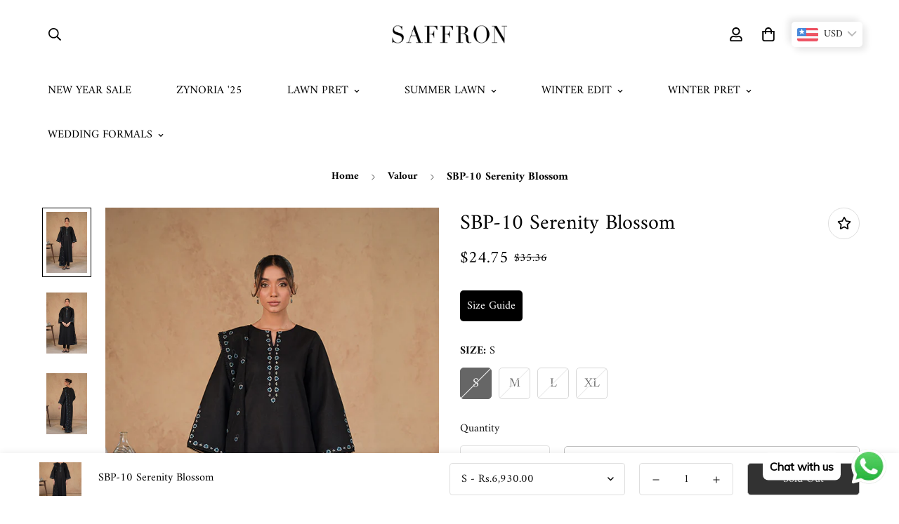

--- FILE ---
content_type: text/html; charset=utf-8
request_url: https://saffronpk.com/products/serenity-blossom
body_size: 57638
content:

<!doctype html>
<html
  class="no-js supports-no-cookies"
  lang="en"
  data-template="product"
  
>
  <head>
    <meta charset="utf-8">
    <meta http-equiv="X-UA-Compatible" content="IE=edge">
    <meta name="viewport" content="width=device-width, initial-scale=1, maximum-scale=1.0, user-scalable=0">
    <meta name="theme-color" content="#000000">
    <meta name="facebook-domain-verification" content="5z0j6fxzb2m4grhhl0vf3k05q4ufqu" /><link rel="canonical" href="https://saffronpk.com/products/serenity-blossom">
<link href="//saffronpk.com/cdn/shop/t/4/assets/theme.css?v=5938617295181848131683620808" rel="stylesheet" type="text/css" media="all" />
<link href="//saffronpk.com/cdn/shop/t/4/assets/chunk.css?v=65675443336607371751683620814" rel="stylesheet" type="text/css" media="all" />


<link rel="dns-prefetch" href="https://saffronpk.com/products/serenity-blossom" crossorigin>
<link rel="dns-prefetch" href="https://cdn.shopify.com" crossorigin>
<link rel="preconnect" href="https://saffronpk.com/products/serenity-blossom" crossorigin>
<link rel="preconnect" href="https://cdn.shopify.com" crossorigin>

<link href="//saffronpk.com/cdn/shop/t/4/assets/vendor.min.js?v=33890960766773293201683620811" as="script" rel="preload">
<link href="//saffronpk.com/cdn/shop/t/4/assets/app.min.js?v=115749925404019333281683620810" as="script" rel="preload">
<link href="//saffronpk.com/cdn/shop/t/4/assets/foxkit-app.min.js?v=27037143525546052611683620807" as="script" rel="preload">

<link rel="shortcut icon" href="//saffronpk.com/cdn/shop/files/saffron.png?crop=center&height=32&v=1683623321&width=32" type="image/png"><title class="product">SBP-10 Serenity Blossom</title><meta name="description" content="3 Piece Stitched Experience the bloom of Serenity Blossom Khaddar Delights, where delicate florals and soothing pastels merge in a dance of femininity. This collection captures the essence of soft sophistication, offering khaddar outfits that exude grace and celebrate the beauty of every woman."><meta property="og:site_name" content="Saffron">
<meta property="og:url" content="https://saffronpk.com/products/serenity-blossom">
<meta property="og:title" content="SBP-10 Serenity Blossom">
<meta property="og:type" content="product">
<meta property="og:description" content="3 Piece Stitched Experience the bloom of Serenity Blossom Khaddar Delights, where delicate florals and soothing pastels merge in a dance of femininity. This collection captures the essence of soft sophistication, offering khaddar outfits that exude grace and celebrate the beauty of every woman."><meta property="og:image" content="http://saffronpk.com/cdn/shop/files/Untitled-2_0032_AIZ00685.jpg?v=1700654822">
<meta property="og:image:secure_url" content="https://saffronpk.com/cdn/shop/files/Untitled-2_0032_AIZ00685.jpg?v=1700654822">
<meta property="og:image:width" content="600">
<meta property="og:image:height" content="900"><meta property="og:price:amount" content="6,930.00">
<meta property="og:price:currency" content="PKR"><meta name="twitter:card" content="summary_large_image">
<meta name="twitter:title" content="SBP-10 Serenity Blossom">
<meta name="twitter:description" content="3 Piece Stitched Experience the bloom of Serenity Blossom Khaddar Delights, where delicate florals and soothing pastels merge in a dance of femininity. This collection captures the essence of soft sophistication, offering khaddar outfits that exude grace and celebrate the beauty of every woman.">

<link rel="preconnect" href="https://fonts.shopifycdn.com" crossorigin><link rel="preload" as="font" href="//saffronpk.com/cdn/fonts/amiri/amiri_n4.fee8c3379b68ea3b9c7241a63b8a252071faad52.woff2" type="font/woff2" crossorigin>
  <link rel="preload" as="font" href="//saffronpk.com/cdn/fonts/amiri/amiri_n7.18bdf9995a65958ebe1ecc6a8e58369f2e5fde36.woff2" type="font/woff2" crossorigin><link rel="preload" as="font" href="//saffronpk.com/cdn/fonts/amiri/amiri_n4.fee8c3379b68ea3b9c7241a63b8a252071faad52.woff2" type="font/woff2" crossorigin><style>
  @font-face {  font-family: Amiri;  font-weight: 400;  font-style: normal;  font-display: swap;  src: url("//saffronpk.com/cdn/fonts/amiri/amiri_n4.fee8c3379b68ea3b9c7241a63b8a252071faad52.woff2") format("woff2"),       url("//saffronpk.com/cdn/fonts/amiri/amiri_n4.94cde4e18ec8ae53bf8f7240b84e1f76ce23772d.woff") format("woff");}@font-face {  font-family: Amiri;  font-weight: 700;  font-style: normal;  font-display: swap;  src: url("//saffronpk.com/cdn/fonts/amiri/amiri_n7.18bdf9995a65958ebe1ecc6a8e58369f2e5fde36.woff2") format("woff2"),       url("//saffronpk.com/cdn/fonts/amiri/amiri_n7.4018e09897bebe29690de457ff22ede457913518.woff") format("woff");}:root {  --font-stack-header: Amiri, serif;  --font-style-header: normal;  --font-weight-header: 400;  --font-weight-header--bolder: 700;  --font-weight-header--lighter: 400;}@font-face {  font-family: Amiri;  font-weight: 400;  font-style: normal;  font-display: swap;  src: url("//saffronpk.com/cdn/fonts/amiri/amiri_n4.fee8c3379b68ea3b9c7241a63b8a252071faad52.woff2") format("woff2"),       url("//saffronpk.com/cdn/fonts/amiri/amiri_n4.94cde4e18ec8ae53bf8f7240b84e1f76ce23772d.woff") format("woff");}@font-face {  font-family: Amiri;  font-weight: 700;  font-style: normal;  font-display: swap;  src: url("//saffronpk.com/cdn/fonts/amiri/amiri_n7.18bdf9995a65958ebe1ecc6a8e58369f2e5fde36.woff2") format("woff2"),       url("//saffronpk.com/cdn/fonts/amiri/amiri_n7.4018e09897bebe29690de457ff22ede457913518.woff") format("woff");}@font-face {  font-family: Amiri;  font-weight: 700;  font-style: normal;  font-display: swap;  src: url("//saffronpk.com/cdn/fonts/amiri/amiri_n7.18bdf9995a65958ebe1ecc6a8e58369f2e5fde36.woff2") format("woff2"),       url("//saffronpk.com/cdn/fonts/amiri/amiri_n7.4018e09897bebe29690de457ff22ede457913518.woff") format("woff");}@font-face {  font-family: Amiri;  font-weight: 400;  font-style: italic;  font-display: swap;  src: url("//saffronpk.com/cdn/fonts/amiri/amiri_i4.95beacf234505f7529ea2b9b84305503763d41e2.woff2") format("woff2"),       url("//saffronpk.com/cdn/fonts/amiri/amiri_i4.8d0b215ae13ef2acc52deb9eff6cd2c66724cd2c.woff") format("woff");}@font-face {  font-family: Amiri;  font-weight: 700;  font-style: italic;  font-display: swap;  src: url("//saffronpk.com/cdn/fonts/amiri/amiri_i7.d86700268b4250b5d5dd87a772497e6709d54e11.woff2") format("woff2"),       url("//saffronpk.com/cdn/fonts/amiri/amiri_i7.cb7296b13edcdeb3c0aa02998d8a90203078f1a1.woff") format("woff");}:root {  --font-weight-body--bold: 700;  --font-weight-body--bolder: 700;  --font-stack-body: Amiri, serif;  --font-style-body: normal;  --font-weight-body: 400;}
</style>
<style>
  html{font-size:calc(var(--font-base-size,16) * 1px)}body{font-family:var(--font-stack-body)!important;font-weight:var(--font-weight-body);font-style:var(--font-style-body);color:var(--color-body-text);font-size:calc(var(--font-base-size,16) * 1px);line-height:calc(var(--base-line-height) * 1px);scroll-behavior:smooth}body .h1,body .h2,body .h3,body .h4,body .h5,body .h6,body h1,body h2,body h3,body h4,body h5,body h6{font-family:var(--font-stack-header);font-weight:var(--font-weight-header);font-style:var(--font-style-header);color:var(--color-heading-text);line-height:normal}body .h1,body h1{font-size:calc(((var(--font-h1-mobile))/ (var(--font-base-size))) * 1rem)}body .h2,body h2{font-size:calc(((var(--font-h2-mobile))/ (var(--font-base-size))) * 1rem)}body .h3,body h3{font-size:calc(((var(--font-h3-mobile))/ (var(--font-base-size))) * 1rem)}body .h4,body h4{font-size:calc(((var(--font-h4-mobile))/ (var(--font-base-size))) * 1rem)}body .h5,body h5{font-size:calc(((var(--font-h5-mobile))/ (var(--font-base-size))) * 1rem)}body .h6,body h6{font-size:calc(((var(--font-h6-mobile))/ (var(--font-base-size))) * 1rem);line-height:1.4}@media only screen and (min-width:768px){body .h1,body h1{font-size:calc(((var(--font-h1-desktop))/ (var(--font-base-size))) * 1rem)}body .h2,body h2{font-size:calc(((var(--font-h2-desktop))/ (var(--font-base-size))) * 1rem)}body .h3,body h3{font-size:calc(((var(--font-h3-desktop))/ (var(--font-base-size))) * 1rem)}body .h4,body h4{font-size:calc(((var(--font-h4-desktop))/ (var(--font-base-size))) * 1rem)}body .h5,body h5{font-size:calc(((var(--font-h5-desktop))/ (var(--font-base-size))) * 1rem)}body .h6,body h6{font-size:calc(((var(--font-h6-desktop))/ (var(--font-base-size))) * 1rem)}}.swiper-wrapper{display:flex}.swiper-container:not(.swiper-container-initialized) .swiper-slide{width:calc(100% / var(--items,1));flex:0 0 auto}@media (max-width:1023px){.swiper-container:not(.swiper-container-initialized) .swiper-slide{min-width:40vw;flex:0 0 auto}}@media (max-width:767px){.swiper-container:not(.swiper-container-initialized) .swiper-slide{min-width:66vw;flex:0 0 auto}}.opacity-0{opacity:0}.opacity-100{opacity:1!important;}.placeholder-background{position:absolute;top:0;right:0;bottom:0;left:0;pointer-events:none}.placeholder-background--animation{background-color:#000;animation:placeholder-background-loading 1.5s infinite linear}[data-image-loading]{position:relative}[data-image-loading]:after{content:'';background-color:#000;animation:placeholder-background-loading 1.5s infinite linear;position:absolute;top:0;left:0;width:100%;height:100%;z-index:1}[data-image-loading] img.lazyload{opacity:0}[data-image-loading] img.lazyloaded{opacity:1}.no-js [data-image-loading]{animation-name:none}.lazyload--fade-in{opacity:0;transition:.25s all}.lazyload--fade-in.lazyloaded{opacity:1}@media (min-width:768px){.hidden.md\:block{display:block!important}.hidden.md\:flex{display:flex!important}.hidden.md\:grid{display:grid!important}}@media (min-width:1024px){.hidden.lg\:block{display:block!important}.hidden.lg\:flex{display:flex!important}.hidden.lg\:grid{display:grid!important}}@media (min-width:1280px){.hidden.xl\:block{display:block!important}.hidden.xl\:flex{display:flex!important}.hidden.xl\:grid{display:grid!important}}

  h1, .h1,
  h2, .h2,
  h3, .h3,
  h4, .h4,
  h5, .h5,
  h6, .h6 {
    letter-spacing: 0px;
  }
</style>

    <script>
  // https://codebeautify.org/jsviewer

  function _debounce(fn, wait = 300) {
    let t;
    return (...args) => {
      clearTimeout(t);
      t = setTimeout(() => fn.apply(this, args), wait);
    };
  }

  try {
    window.MinimogSettings = window.MinimogSettings || {};
    window.___mnag = 'userA' + (window.___mnag1 || '') + 'gent';

    var _mh = document.querySelector('header.sf-header__mobile');
    var _dh = document.querySelector('header.sf-header__desktop');
    // Set header height
    function _shh() {
      if (!_mh || !_dh) {
        _mh = document.querySelector('header.sf-header__mobile');
        _dh = document.querySelector('header.sf-header__desktop');
      }
      // Header
      var _hd = window.innerWidth < 1024 ? _mh : _dh;
      if (_hd) {
        document.documentElement.style.setProperty('--sf-header-height', _hd.offsetHeight + 'px');
        window.MinimogSettings.headerHeight = _hd.offsetHeight;
      }
    }

    // setTopbarHeight
    function _stbh() {
      // Topbar
      var _tb = document.querySelector('.sf-topbar');
      if (_tb) {
        document.documentElement.style.setProperty('--sf-topbar-height', _tb.offsetHeight + 'px');
        window.MinimogSettings.topbarHeight = _tb.offsetHeight;
      }
    }

    // setAnnouncementHeight
    function _sah() {
      // announcement_bar
      var _ab = document.querySelector('.announcement-bar');
      if (_ab) {
        document.documentElement.style.setProperty('--sf-announcement-height', _ab.offsetHeight + 'px');
        window.MinimogSettings.topbarHeight = _ab.offsetHeight;
      }
    }

    // setMainContentPadding
    function _smcp() {
      // pageTemplate
      var _pt = document.documentElement.dataset.template;
      if (window.innerWidth >= 1024) {
        if (_dh && _dh.dataset.transparent === "true") {
          if (_pt === 'index' || _pt === 'collection') {
            document.documentElement.style.setProperty('--main-content-padding-top', '0px');
          }
        }
      } else {
        document.documentElement.style.removeProperty('--main-content-padding-top');
      }
    }

    // calculateSectionsHeight
    function _csh() {_shh();_stbh();_sah();_smcp();}
    window.addEventListener('resize', _debounce(_csh, 1000));

    document.documentElement.className = document.documentElement.className.replace('supports-no-cookies', 'supports-cookies').replace('no-js', 'js');
  } catch (error) {
    console.warn('Failed to execute critical scripts', error);
  }

  try {
    // Page speed agent
    var _nu = navigator[window.___mnag];
    var _psas = [
      {
        'b': 'ome-Li',
        'c': 'ghth',
        'd': 'ouse',
        'a': 'Chr',
      },
      {
        'd': 'hts',
        'a': 'Sp',
        'c': 'nsig',
        'b': 'eed I',
      },
      {
        'b': ' Lin',
        'd': '6_64',
        'a': 'X11;',
        'c': 'ux x8',
      }
    ];
    function __fn(i) {
      return Object.keys(_psas[i]).sort().reduce(function (a, c) { return a + _psas[i][c] }, '');
    }

    var __isPSA = (_nu.indexOf(__fn(0)) > -1 || _nu.indexOf(__fn(1)) > -1 || _nu.indexOf(__fn(2)) > -1);
    // var __isPSA = true

    window.___mnag = '!1';
    _psas = null;
  } catch (err) {
    var __isPSA = false;
    var _psas = null;
    window.___mnag = '!1';
  }

  // activateFontAndCriticalCSS
  

  // __activateStyle(this)
  function __as(l) {
    l.rel = 'stylesheet';
    l.media = 'all';
    l.removeAttribute('onload');
  }

  // _onChunkStyleLoad(this)
  function __ocsl(l) {
    if (!__isPSA) __as(l);
  }

  window.__isPSA = __isPSA;
</script>

    

    <link href="//saffronpk.com/cdn/shop/t/4/assets/theme.css?v=5938617295181848131683620808" rel="stylesheet" type="text/css" media="all" />
    <link href="//saffronpk.com/cdn/shop/t/4/assets/chunk.css?v=65675443336607371751683620814" rel="stylesheet" type="text/css" media="all" />

    
<style data-shopify>:root {		/* BODY */		--base-line-height: 28;		/* PRIMARY COLORS */		--color-primary: #000000;		--plyr-color-main: #000000;		--color-primary-darker: #333333;		/* TEXT COLORS */		--color-body-text: #101010;		--color-heading-text: #000000;		--color-sub-text: #000000;		--color-text-link: #000000;		--color-text-link-hover: #000000;		/* BUTTON COLORS */		--color-btn-bg:  #000000;		--color-btn-bg-hover: #000000;		--color-btn-text: #ffffff;		--color-btn-text-hover: #ffffff;    	--color-btn-secondary-border: #000000;    	--color-btn-secondary-text: #000000;		--btn-letter-spacing: 0px;		--btn-border-radius: 5px;		--btn-border-width: 1px;		--btn-line-height: 23px;				/* PRODUCT COLORS */		--product-title-color: #000000;		--product-sale-price-color: #000000;		--product-regular-price-color: #000000;		--product-type-color: #000000;		--product-desc-color: #000000;		/* TOPBAR COLORS */		--color-topbar-background: #ffffff;		--color-topbar-text: #000000;		/* MENU BAR COLORS */		--color-menu-background: #000000;		--color-menu-text: #f8f8f8;		/* BORDER COLORS */		--color-border: #dedede;		/* FOOTER COLORS */		--color-footer-text: #000000;		--color-footer-subtext: #000000;		--color-footer-background: #f5f5f5;		--color-footer-link: #000000;		--color-footer-link-hover: #000000;		--color-footer-background-mobile: #F5F5F5;		/* FOOTER BOTTOM COLORS */		--color-footer-bottom-text: #000000;		--color-footer-bottom-background: #f5f5f5;		--color-footer-bottom-background-mobile: #F5F5F5;		/* HEADER */		--color-header-text: #000000;		--color-header-transparent-text: #000000;		--color-main-background: #ffffff;		--color-field-background: #ffffff;		--color-header-background: #ffffff;		--color-cart-wishlist-count: #ffffff;		--bg-cart-wishlist-count: #da3f3f;		--swatch-item-background-default: #f7f8fa;		--text-gray-400: #777777;		--text-gray-9b: #9b9b9b;		--text-black: #000000;		--text-white: #ffffff;		--bg-gray-400: #f7f8fa;		--bg-black: #000000;		--rounded-full: 9999px;		--border-color-1: #eeeeee;		--border-color-2: #b2b2b2;		--border-color-3: #d2d2d2;		--border-color-4: #737373;		--color-secondary: #666666;		--color-success: #3a8735;		--color-warning: #ff706b;		--color-info: #959595;		--color-disabled: #cecece;		--bg-disabled: #f7f7f7;		--bg-hover: #737373;		--bg-color-tooltip: #000000;		--text-color-tooltip: #ffffff;		--color-image-overlay: #000000;		--opacity-image-overlay: 0.2;		--theme-shadow: 0 5px 15px 0 rgba(0, 0, 0, 0.07);    	--arrow-select-box: url(//saffronpk.com/cdn/shop/t/4/assets/ar-down.svg?v=92728264558441377851683620813);		/* FONT SIZES */		--font-base-size: 16;		--font-btn-size: 16px;		--font-btn-weight: 500;		--font-h1-desktop: 40;		--font-h1-mobile: 37;		--font-h2-desktop: 31;		--font-h2-mobile: 28;		--font-h3-desktop: 23;		--font-h3-mobile: 21;		--font-h4-desktop: 20;		--font-h4-mobile: 18;		--font-h5-desktop: 17;		--font-h5-mobile: 15;		--font-h6-desktop: 16;		--font-h6-mobile: 14;    	--arrow-down-url: url(//saffronpk.com/cdn/shop/t/4/assets/arrow-down.svg?v=157552497485556416461683620807);    	--arrow-down-white-url: url(//saffronpk.com/cdn/shop/t/4/assets/arrow-down-white.svg?v=70535736727834135531683620812);    	--product-title-line-clamp: unset;		--spacing-sections-desktop: 100px;        --spacing-sections-tablet: 75px;        --spacing-sections-mobile: 50px;	}
</style><link href="//saffronpk.com/cdn/shop/t/4/assets/product-template.css?v=143442194256306734581683620812" rel="stylesheet" type="text/css" media="all" />
<link media="print" onload="this.media = 'all'" rel="stylesheet" href="//saffronpk.com/cdn/shop/t/4/assets/vendor.css?v=16535328183442033321683620807">

<link href="//saffronpk.com/cdn/shop/t/4/assets/custom.css?v=105997007003712207781683620845" rel="stylesheet" type="text/css" media="all" />

<style data-shopify>body {
    --container-width: 1200;
    --fluid-container-width: 1620px;
    --fluid-container-offset: 65px;
    background-color: #ffffff;
  }
  [style*="--aspect-ratio"]:before {
    padding-top: calc(100% / (0.0001 + var(--aspect-ratio, 16/9)));
  }
  @media ( max-width: 767px ) {
    [style*="--aspect-ratio"]:before {
      padding-top: calc(100% / (0.0001 + var(--aspect-ratio-mobile, var(--aspect-ratio, 16/9)) ));
    }
  }.sf-topbar {  border-color: #eee;}.sf__font-normal {  font-weight: 400;}body .sf-footer__block .social-media-links {  gap: 12px;  margin: 0;  padding: 5px;  flex-wrap: wrap;}body .sf-footer__block .social-media-links a {  color: #222;  width: 48px;  height: 48px;  padding: 0;  display: inline-flex;  align-items: center;  justify-content: center;  border-radius: 50%;  background-color: #E9E9E9;  transition: all .3s;}body .sf-footer__block .social-media-links a:hover {  background-color: #222;  color: #fff;  box-shadow: 0 0 0 0.2rem #222;}@media (min-width: 1536px) {  body .sf__footer-block-newsletter .sf__footer-block-title {    font-size: 42px;  }}
</style>


    <script src="//saffronpk.com/cdn/shop/t/4/assets/vendor.min.js?v=33890960766773293201683620811" defer="defer"></script>
    <script src="//saffronpk.com/cdn/shop/t/4/assets/theme-global.js?v=120219309660905489651683620812" defer="defer"></script>
    <script src="//saffronpk.com/cdn/shop/t/4/assets/app.min.js?v=115749925404019333281683620810" defer="defer"></script>

    <script>window.performance && window.performance.mark && window.performance.mark('shopify.content_for_header.start');</script><meta name="google-site-verification" content="vaJMrvKg2ZAWwbhHqC0Ku_kAUop4mgyo7epkw8z8GEQ">
<meta id="shopify-digital-wallet" name="shopify-digital-wallet" content="/72732246324/digital_wallets/dialog">
<link rel="alternate" type="application/json+oembed" href="https://saffronpk.com/products/serenity-blossom.oembed">
<script async="async" src="/checkouts/internal/preloads.js?locale=en-PK"></script>
<script id="shopify-features" type="application/json">{"accessToken":"f4e1922a536c13c056c29a364947d2b4","betas":["rich-media-storefront-analytics"],"domain":"saffronpk.com","predictiveSearch":true,"shopId":72732246324,"locale":"en"}</script>
<script>var Shopify = Shopify || {};
Shopify.shop = "saffron-6727.myshopify.com";
Shopify.locale = "en";
Shopify.currency = {"active":"PKR","rate":"1.0"};
Shopify.country = "PK";
Shopify.theme = {"name":"Saffron","id":149849407796,"schema_name":"Minimog - OS 2.0","schema_version":"3.3.0","theme_store_id":null,"role":"main"};
Shopify.theme.handle = "null";
Shopify.theme.style = {"id":null,"handle":null};
Shopify.cdnHost = "saffronpk.com/cdn";
Shopify.routes = Shopify.routes || {};
Shopify.routes.root = "/";</script>
<script type="module">!function(o){(o.Shopify=o.Shopify||{}).modules=!0}(window);</script>
<script>!function(o){function n(){var o=[];function n(){o.push(Array.prototype.slice.apply(arguments))}return n.q=o,n}var t=o.Shopify=o.Shopify||{};t.loadFeatures=n(),t.autoloadFeatures=n()}(window);</script>
<script id="shop-js-analytics" type="application/json">{"pageType":"product"}</script>
<script defer="defer" async type="module" src="//saffronpk.com/cdn/shopifycloud/shop-js/modules/v2/client.init-shop-cart-sync_C5BV16lS.en.esm.js"></script>
<script defer="defer" async type="module" src="//saffronpk.com/cdn/shopifycloud/shop-js/modules/v2/chunk.common_CygWptCX.esm.js"></script>
<script type="module">
  await import("//saffronpk.com/cdn/shopifycloud/shop-js/modules/v2/client.init-shop-cart-sync_C5BV16lS.en.esm.js");
await import("//saffronpk.com/cdn/shopifycloud/shop-js/modules/v2/chunk.common_CygWptCX.esm.js");

  window.Shopify.SignInWithShop?.initShopCartSync?.({"fedCMEnabled":true,"windoidEnabled":true});

</script>
<script>(function() {
  var isLoaded = false;
  function asyncLoad() {
    if (isLoaded) return;
    isLoaded = true;
    var urls = ["https:\/\/cdn.shopify.com\/s\/files\/1\/0033\/3538\/9233\/files\/pushdaddy_a2.js?shop=saffron-6727.myshopify.com","https:\/\/app.kiwisizing.com\/web\/js\/dist\/kiwiSizing\/plugin\/SizingPlugin.prod.js?v=330\u0026shop=saffron-6727.myshopify.com"];
    for (var i = 0; i < urls.length; i++) {
      var s = document.createElement('script');
      s.type = 'text/javascript';
      s.async = true;
      s.src = urls[i];
      var x = document.getElementsByTagName('script')[0];
      x.parentNode.insertBefore(s, x);
    }
  };
  if(window.attachEvent) {
    window.attachEvent('onload', asyncLoad);
  } else {
    window.addEventListener('load', asyncLoad, false);
  }
})();</script>
<script id="__st">var __st={"a":72732246324,"offset":18000,"reqid":"7d7fd69d-63e8-4b00-963c-0abb7fc21bf3-1768733258","pageurl":"saffronpk.com\/products\/serenity-blossom","u":"8ff9beeee9fd","p":"product","rtyp":"product","rid":8808536637748};</script>
<script>window.ShopifyPaypalV4VisibilityTracking = true;</script>
<script id="captcha-bootstrap">!function(){'use strict';const t='contact',e='account',n='new_comment',o=[[t,t],['blogs',n],['comments',n],[t,'customer']],c=[[e,'customer_login'],[e,'guest_login'],[e,'recover_customer_password'],[e,'create_customer']],r=t=>t.map((([t,e])=>`form[action*='/${t}']:not([data-nocaptcha='true']) input[name='form_type'][value='${e}']`)).join(','),a=t=>()=>t?[...document.querySelectorAll(t)].map((t=>t.form)):[];function s(){const t=[...o],e=r(t);return a(e)}const i='password',u='form_key',d=['recaptcha-v3-token','g-recaptcha-response','h-captcha-response',i],f=()=>{try{return window.sessionStorage}catch{return}},m='__shopify_v',_=t=>t.elements[u];function p(t,e,n=!1){try{const o=window.sessionStorage,c=JSON.parse(o.getItem(e)),{data:r}=function(t){const{data:e,action:n}=t;return t[m]||n?{data:e,action:n}:{data:t,action:n}}(c);for(const[e,n]of Object.entries(r))t.elements[e]&&(t.elements[e].value=n);n&&o.removeItem(e)}catch(o){console.error('form repopulation failed',{error:o})}}const l='form_type',E='cptcha';function T(t){t.dataset[E]=!0}const w=window,h=w.document,L='Shopify',v='ce_forms',y='captcha';let A=!1;((t,e)=>{const n=(g='f06e6c50-85a8-45c8-87d0-21a2b65856fe',I='https://cdn.shopify.com/shopifycloud/storefront-forms-hcaptcha/ce_storefront_forms_captcha_hcaptcha.v1.5.2.iife.js',D={infoText:'Protected by hCaptcha',privacyText:'Privacy',termsText:'Terms'},(t,e,n)=>{const o=w[L][v],c=o.bindForm;if(c)return c(t,g,e,D).then(n);var r;o.q.push([[t,g,e,D],n]),r=I,A||(h.body.append(Object.assign(h.createElement('script'),{id:'captcha-provider',async:!0,src:r})),A=!0)});var g,I,D;w[L]=w[L]||{},w[L][v]=w[L][v]||{},w[L][v].q=[],w[L][y]=w[L][y]||{},w[L][y].protect=function(t,e){n(t,void 0,e),T(t)},Object.freeze(w[L][y]),function(t,e,n,w,h,L){const[v,y,A,g]=function(t,e,n){const i=e?o:[],u=t?c:[],d=[...i,...u],f=r(d),m=r(i),_=r(d.filter((([t,e])=>n.includes(e))));return[a(f),a(m),a(_),s()]}(w,h,L),I=t=>{const e=t.target;return e instanceof HTMLFormElement?e:e&&e.form},D=t=>v().includes(t);t.addEventListener('submit',(t=>{const e=I(t);if(!e)return;const n=D(e)&&!e.dataset.hcaptchaBound&&!e.dataset.recaptchaBound,o=_(e),c=g().includes(e)&&(!o||!o.value);(n||c)&&t.preventDefault(),c&&!n&&(function(t){try{if(!f())return;!function(t){const e=f();if(!e)return;const n=_(t);if(!n)return;const o=n.value;o&&e.removeItem(o)}(t);const e=Array.from(Array(32),(()=>Math.random().toString(36)[2])).join('');!function(t,e){_(t)||t.append(Object.assign(document.createElement('input'),{type:'hidden',name:u})),t.elements[u].value=e}(t,e),function(t,e){const n=f();if(!n)return;const o=[...t.querySelectorAll(`input[type='${i}']`)].map((({name:t})=>t)),c=[...d,...o],r={};for(const[a,s]of new FormData(t).entries())c.includes(a)||(r[a]=s);n.setItem(e,JSON.stringify({[m]:1,action:t.action,data:r}))}(t,e)}catch(e){console.error('failed to persist form',e)}}(e),e.submit())}));const S=(t,e)=>{t&&!t.dataset[E]&&(n(t,e.some((e=>e===t))),T(t))};for(const o of['focusin','change'])t.addEventListener(o,(t=>{const e=I(t);D(e)&&S(e,y())}));const B=e.get('form_key'),M=e.get(l),P=B&&M;t.addEventListener('DOMContentLoaded',(()=>{const t=y();if(P)for(const e of t)e.elements[l].value===M&&p(e,B);[...new Set([...A(),...v().filter((t=>'true'===t.dataset.shopifyCaptcha))])].forEach((e=>S(e,t)))}))}(h,new URLSearchParams(w.location.search),n,t,e,['guest_login'])})(!0,!0)}();</script>
<script integrity="sha256-4kQ18oKyAcykRKYeNunJcIwy7WH5gtpwJnB7kiuLZ1E=" data-source-attribution="shopify.loadfeatures" defer="defer" src="//saffronpk.com/cdn/shopifycloud/storefront/assets/storefront/load_feature-a0a9edcb.js" crossorigin="anonymous"></script>
<script data-source-attribution="shopify.dynamic_checkout.dynamic.init">var Shopify=Shopify||{};Shopify.PaymentButton=Shopify.PaymentButton||{isStorefrontPortableWallets:!0,init:function(){window.Shopify.PaymentButton.init=function(){};var t=document.createElement("script");t.src="https://saffronpk.com/cdn/shopifycloud/portable-wallets/latest/portable-wallets.en.js",t.type="module",document.head.appendChild(t)}};
</script>
<script data-source-attribution="shopify.dynamic_checkout.buyer_consent">
  function portableWalletsHideBuyerConsent(e){var t=document.getElementById("shopify-buyer-consent"),n=document.getElementById("shopify-subscription-policy-button");t&&n&&(t.classList.add("hidden"),t.setAttribute("aria-hidden","true"),n.removeEventListener("click",e))}function portableWalletsShowBuyerConsent(e){var t=document.getElementById("shopify-buyer-consent"),n=document.getElementById("shopify-subscription-policy-button");t&&n&&(t.classList.remove("hidden"),t.removeAttribute("aria-hidden"),n.addEventListener("click",e))}window.Shopify?.PaymentButton&&(window.Shopify.PaymentButton.hideBuyerConsent=portableWalletsHideBuyerConsent,window.Shopify.PaymentButton.showBuyerConsent=portableWalletsShowBuyerConsent);
</script>
<script>
  function portableWalletsCleanup(e){e&&e.src&&console.error("Failed to load portable wallets script "+e.src);var t=document.querySelectorAll("shopify-accelerated-checkout .shopify-payment-button__skeleton, shopify-accelerated-checkout-cart .wallet-cart-button__skeleton"),e=document.getElementById("shopify-buyer-consent");for(let e=0;e<t.length;e++)t[e].remove();e&&e.remove()}function portableWalletsNotLoadedAsModule(e){e instanceof ErrorEvent&&"string"==typeof e.message&&e.message.includes("import.meta")&&"string"==typeof e.filename&&e.filename.includes("portable-wallets")&&(window.removeEventListener("error",portableWalletsNotLoadedAsModule),window.Shopify.PaymentButton.failedToLoad=e,"loading"===document.readyState?document.addEventListener("DOMContentLoaded",window.Shopify.PaymentButton.init):window.Shopify.PaymentButton.init())}window.addEventListener("error",portableWalletsNotLoadedAsModule);
</script>

<script type="module" src="https://saffronpk.com/cdn/shopifycloud/portable-wallets/latest/portable-wallets.en.js" onError="portableWalletsCleanup(this)" crossorigin="anonymous"></script>
<script nomodule>
  document.addEventListener("DOMContentLoaded", portableWalletsCleanup);
</script>

<link id="shopify-accelerated-checkout-styles" rel="stylesheet" media="screen" href="https://saffronpk.com/cdn/shopifycloud/portable-wallets/latest/accelerated-checkout-backwards-compat.css" crossorigin="anonymous">
<style id="shopify-accelerated-checkout-cart">
        #shopify-buyer-consent {
  margin-top: 1em;
  display: inline-block;
  width: 100%;
}

#shopify-buyer-consent.hidden {
  display: none;
}

#shopify-subscription-policy-button {
  background: none;
  border: none;
  padding: 0;
  text-decoration: underline;
  font-size: inherit;
  cursor: pointer;
}

#shopify-subscription-policy-button::before {
  box-shadow: none;
}

      </style>

<script>window.performance && window.performance.mark && window.performance.mark('shopify.content_for_header.end');</script> 
  <!-- BEGIN app block: shopify://apps/bucks/blocks/app-embed/4f0a9b06-9da4-4a49-b378-2de9d23a3af3 -->
<script>
  window.bucksCC = window.bucksCC || {};
  window.bucksCC.metaConfig = {};
  window.bucksCC.reConvert = function() {};
  "function" != typeof Object.assign && (Object.assign = function(n) {
    if (null == n) 
      throw new TypeError("Cannot convert undefined or null to object");
    



    for (var r = Object(n), t = 1; t < arguments.length; t++) {
      var e = arguments[t];
      if (null != e) 
        for (var o in e) 
          e.hasOwnProperty(o) && (r[o] = e[o])
    }
    return r
  });

const bucks_validateJson = json => {
    let checkedJson;
    try {
        checkedJson = JSON.parse(json);
    } catch (error) { }
    return checkedJson;
};

  const bucks_encodedData = "[base64]";

  const bucks_myshopifyDomain = "saffronpk.com";

  const decodedURI = atob(bucks_encodedData);
  const bucks_decodedString = decodeURIComponent(decodedURI);


  const bucks_parsedData = bucks_validateJson(bucks_decodedString) || {};
  Object.assign(window.bucksCC.metaConfig, {

    ... bucks_parsedData,
    money_format: "\u003cspan class=\"money\"\u003eRs.{{amount}}\u003c\/span\u003e",
    money_with_currency_format: "\u003cspan class=\"money\"\u003eRs.{{amount}} PKR\u003c\/span\u003e",
    userCurrency: "PKR"

  });
  window.bucksCC.reConvert = function() {};
  window.bucksCC.themeAppExtension = true;
  window.bucksCC.metaConfig.multiCurrencies = [];
  window.bucksCC.localization = {};
  
  

  window.bucksCC.localization.availableCountries = ["AF","AX","AL","DZ","AD","AO","AI","AG","AR","AM","AW","AC","AU","AT","AZ","BS","BH","BD","BB","BY","BE","BZ","BJ","BM","BT","BO","BA","BW","BR","IO","VG","BN","BG","BF","BI","KH","CM","CA","CV","BQ","KY","CF","TD","CL","CN","CX","CC","CO","KM","CG","CD","CK","CR","CI","HR","CW","CY","CZ","DK","DJ","DM","DO","EC","EG","SV","GQ","ER","EE","SZ","ET","FK","FO","FJ","FI","FR","GF","PF","TF","GA","GM","GE","DE","GH","GI","GR","GL","GD","GP","GT","GG","GN","GW","GY","HT","HN","HK","HU","IS","IN","ID","IQ","IE","IM","IL","IT","JM","JP","JE","JO","KZ","KE","KI","XK","KW","KG","LA","LV","LB","LS","LR","LY","LI","LT","LU","MO","MG","MW","MY","MV","ML","MT","MQ","MR","MU","YT","MX","MD","MC","MN","ME","MS","MA","MZ","MM","NA","NR","NP","NL","NC","NZ","NI","NE","NG","NU","NF","MK","NO","OM","PK","PS","PA","PG","PY","PE","PH","PN","PL","PT","QA","RE","RO","RU","RW","WS","SM","ST","SA","SN","RS","SC","SL","SG","SX","SK","SI","SB","SO","ZA","GS","KR","SS","ES","LK","BL","SH","KN","LC","MF","PM","VC","SD","SR","SJ","SE","CH","TW","TJ","TZ","TH","TL","TG","TK","TO","TT","TA","TN","TR","TM","TC","TV","UM","UG","UA","AE","GB","US","UY","UZ","VU","VA","VE","VN","WF","EH","YE","ZM","ZW"];
  window.bucksCC.localization.availableLanguages = ["en"];

  
  window.bucksCC.metaConfig.multiCurrencies = "PKR".split(',') || '';
  window.bucksCC.metaConfig.cartCurrency = "PKR" || '';

  if ((((window || {}).bucksCC || {}).metaConfig || {}).instantLoader) {
    self.fetch || (self.fetch = function(e, n) {
      return n = n || {},
      new Promise(function(t, s) {
        var r = new XMLHttpRequest,
          o = [],
          u = [],
          i = {},
          a = function() {
            return {
              ok: 2 == (r.status / 100 | 0),
              statusText: r.statusText,
              status: r.status,
              url: r.responseURL,
              text: function() {
                return Promise.resolve(r.responseText)
              },
              json: function() {
                return Promise.resolve(JSON.parse(r.responseText))
              },
              blob: function() {
                return Promise.resolve(new Blob([r.response]))
              },
              clone: a,
              headers: {
                keys: function() {
                  return o
                },
                entries: function() {
                  return u
                },
                get: function(e) {
                  return i[e.toLowerCase()]
                },
                has: function(e) {
                  return e.toLowerCase() in i
                }
              }
            }
          };
        for (var c in r.open(n.method || "get", e, !0), r.onload = function() {
          r.getAllResponseHeaders().replace(/^(.*?):[^S\n]*([sS]*?)$/gm, function(e, n, t) {
            o.push(n = n.toLowerCase()),
            u.push([n, t]),
            i[n] = i[n]
              ? i[n] + "," + t
              : t
          }),
          t(a())
        },
        r.onerror = s,
        r.withCredentials = "include" == n.credentials,
        n.headers) 
          r.setRequestHeader(c, n.headers[c]);
        r.send(n.body || null)
      })
    });
    !function() {
      function t(t) {
        const e = document.createElement("style");
        e.innerText = t,
        document.head.appendChild(e)
      }
      function e(t) {
        const e = document.createElement("script");
        e.type = "text/javascript",
        e.text = t,
        document.head.appendChild(e),
        console.log("%cBUCKSCC: Instant Loader Activated ⚡️", "background: #1c64f6; color: #fff; font-size: 12px; font-weight:bold; padding: 5px 10px; border-radius: 3px")
      }
      let n = sessionStorage.getItem("bucksccHash");
      (
        n = n
          ? JSON.parse(n)
          : null
      )
        ? e(n)
        : fetch(`https://${bucks_myshopifyDomain}/apps/buckscc/sdk.min.js`, {mode: "no-cors"}).then(function(t) {
          return t.text()
        }).then(function(t) {
          if ((t || "").length > 100) {
            const o = JSON.stringify(t);
            sessionStorage.setItem("bucksccHash", o),
            n = t,
            e(t)
          }
        })
    }();
  }

  const themeAppExLoadEvent = new Event("BUCKSCC_THEME-APP-EXTENSION_LOADED", { bubbles: true, cancelable: false });

  // Dispatch the custom event on the window
  window.dispatchEvent(themeAppExLoadEvent);

</script><!-- END app block --><!-- BEGIN app block: shopify://apps/reelup-shoppable-videos-reels/blocks/reelup/a8ec9e4d-d192-44f7-9c23-595f9ee7dd5b --><style>
  [id*='reelup'].shopify-app-block {
    width: 100%;
  }
</style><style id='reelUp_customCSS'>
    
  </style><script>
    eval(``);
  </script><script src='https://cdn-v2.reelup.io/global.js.gz?v=1768733258' defer></script><script>
  console.log("%cVideo commerce powered by ReelUp.", 'font-size: 18px; font-weight: 600; color: #000;background: #a3f234; padding: 10px 20px; border-radius: 5px; width: 100%');
  console.log("🚀 Enhanced Product Discovery.\n" +
  "📈 Increased Conversion Rates.\n" +
  "🤩 Elevated Visitor Engagements.\n\n" +
  "Learn more at: https://apps.shopify.com/reelup/");

  window.shopFormat = "\u003cspan class=\"money\"\u003eRs.{{amount}}\u003c\/span\u003e";
  window.shopCurrency = "PKR";
  window.REELUP = {
     files: {
        carousel: {
            css: "https://cdn.shopify.com/extensions/019a961d-0cdf-72c1-aed3-524c2b6dbde8/ig-reels-124/assets/reels_carousel.css",
        },
        stacked: {
            css: "https://cdn.shopify.com/extensions/019a961d-0cdf-72c1-aed3-524c2b6dbde8/ig-reels-124/assets/reels_carousel_stacked.css",
        },
        grid: {
            css: "https://cdn.shopify.com/extensions/019a961d-0cdf-72c1-aed3-524c2b6dbde8/ig-reels-124/assets/reels_grid.css",
        },
        stories: {
            css: "https://cdn.shopify.com/extensions/019a961d-0cdf-72c1-aed3-524c2b6dbde8/ig-reels-124/assets/reels_stories.css",
        },
    },
    shopLocale: "PK"
  };window.reelUp_productJSON = {"id":8808536637748,"title":"SBP-10 Serenity Blossom","handle":"serenity-blossom","description":"\u003cp\u003e\u003cstrong\u003e3 Piece Stitched\u003cbr\u003e\u003c\/strong\u003e\u003c\/p\u003e\n\u003cp\u003eExperience the bloom of Serenity Blossom Khaddar Delights, where delicate florals and soothing pastels merge in a dance of femininity. This collection captures the essence of soft sophistication, offering khaddar outfits that exude grace and celebrate the beauty of every woman.\u003c\/p\u003e","published_at":"2023-11-23T15:02:37+05:00","created_at":"2023-11-22T17:06:22+05:00","vendor":"Saffron","type":"","tags":["valour"],"price":693000,"price_min":693000,"price_max":693000,"available":false,"price_varies":false,"compare_at_price":990000,"compare_at_price_min":990000,"compare_at_price_max":990000,"compare_at_price_varies":false,"variants":[{"id":48391514980660,"title":"S","option1":"S","option2":null,"option3":null,"sku":"","requires_shipping":true,"taxable":false,"featured_image":null,"available":false,"name":"SBP-10 Serenity Blossom - S","public_title":"S","options":["S"],"price":693000,"weight":1000,"compare_at_price":990000,"inventory_management":"shopify","barcode":"","requires_selling_plan":false,"selling_plan_allocations":[]},{"id":48391515013428,"title":"M","option1":"M","option2":null,"option3":null,"sku":"","requires_shipping":true,"taxable":false,"featured_image":null,"available":false,"name":"SBP-10 Serenity Blossom - M","public_title":"M","options":["M"],"price":693000,"weight":1000,"compare_at_price":990000,"inventory_management":"shopify","barcode":"","requires_selling_plan":false,"selling_plan_allocations":[]},{"id":48391515046196,"title":"L","option1":"L","option2":null,"option3":null,"sku":"","requires_shipping":true,"taxable":false,"featured_image":null,"available":false,"name":"SBP-10 Serenity Blossom - L","public_title":"L","options":["L"],"price":693000,"weight":1000,"compare_at_price":990000,"inventory_management":"shopify","barcode":"","requires_selling_plan":false,"selling_plan_allocations":[]},{"id":48391515078964,"title":"XL","option1":"XL","option2":null,"option3":null,"sku":"","requires_shipping":true,"taxable":false,"featured_image":null,"available":false,"name":"SBP-10 Serenity Blossom - XL","public_title":"XL","options":["XL"],"price":693000,"weight":1000,"compare_at_price":990000,"inventory_management":"shopify","barcode":"","requires_selling_plan":false,"selling_plan_allocations":[]}],"images":["\/\/saffronpk.com\/cdn\/shop\/files\/Untitled-2_0032_AIZ00685.jpg?v=1700654822","\/\/saffronpk.com\/cdn\/shop\/files\/Untitled-2_0030_AIZ00705.jpg?v=1700654822","\/\/saffronpk.com\/cdn\/shop\/files\/Untitled-2_0029_AIZ00746.jpg?v=1700654822","\/\/saffronpk.com\/cdn\/shop\/files\/Untitled-2_0031_AIZ00686.jpg?v=1700654822"],"featured_image":"\/\/saffronpk.com\/cdn\/shop\/files\/Untitled-2_0032_AIZ00685.jpg?v=1700654822","options":["SIZE"],"media":[{"alt":null,"id":35600454680884,"position":1,"preview_image":{"aspect_ratio":0.667,"height":900,"width":600,"src":"\/\/saffronpk.com\/cdn\/shop\/files\/Untitled-2_0032_AIZ00685.jpg?v=1700654822"},"aspect_ratio":0.667,"height":900,"media_type":"image","src":"\/\/saffronpk.com\/cdn\/shop\/files\/Untitled-2_0032_AIZ00685.jpg?v=1700654822","width":600},{"alt":null,"id":35600454615348,"position":2,"preview_image":{"aspect_ratio":0.667,"height":900,"width":600,"src":"\/\/saffronpk.com\/cdn\/shop\/files\/Untitled-2_0030_AIZ00705.jpg?v=1700654822"},"aspect_ratio":0.667,"height":900,"media_type":"image","src":"\/\/saffronpk.com\/cdn\/shop\/files\/Untitled-2_0030_AIZ00705.jpg?v=1700654822","width":600},{"alt":null,"id":35600454582580,"position":3,"preview_image":{"aspect_ratio":0.667,"height":900,"width":600,"src":"\/\/saffronpk.com\/cdn\/shop\/files\/Untitled-2_0029_AIZ00746.jpg?v=1700654822"},"aspect_ratio":0.667,"height":900,"media_type":"image","src":"\/\/saffronpk.com\/cdn\/shop\/files\/Untitled-2_0029_AIZ00746.jpg?v=1700654822","width":600},{"alt":null,"id":35600454648116,"position":4,"preview_image":{"aspect_ratio":0.667,"height":900,"width":600,"src":"\/\/saffronpk.com\/cdn\/shop\/files\/Untitled-2_0031_AIZ00686.jpg?v=1700654822"},"aspect_ratio":0.667,"height":900,"media_type":"image","src":"\/\/saffronpk.com\/cdn\/shop\/files\/Untitled-2_0031_AIZ00686.jpg?v=1700654822","width":600}],"requires_selling_plan":false,"selling_plan_groups":[],"content":"\u003cp\u003e\u003cstrong\u003e3 Piece Stitched\u003cbr\u003e\u003c\/strong\u003e\u003c\/p\u003e\n\u003cp\u003eExperience the bloom of Serenity Blossom Khaddar Delights, where delicate florals and soothing pastels merge in a dance of femininity. This collection captures the essence of soft sophistication, offering khaddar outfits that exude grace and celebrate the beauty of every woman.\u003c\/p\u003e"};;

      window.reelUp_productJSON.collectionIds = [463595929908,477062299956];const settingsData = {"translations":{"description_label":"Description","quantity":"Quantity","add_cart_error_message":"An error has occurred","add_cart_success_message":"Added to cart successfully!","single_product":"Product","multiple_products":"Products","sold_out_button_text":"Sold out","off":"OFF","view_cart":"View cart","credit":"Credits","recommended_products":"You may like","unmute_btn":"Tap to unmute","swipe_to_next":"Swipe up to see more!","copied":"Copied","empty_cart":"Your cart is empty","cart_popup_heading":"Your cart","no_product_found":"No product found","share_popup_heading":"Share video","video_url":"Video URL","copy_link":"Copy link","product":"Product","price":"Price","subtotal":"Subtotal","checkout_button":"Checkout","reviews_label":"Customer Reviews","total_reviews":"Based on {{raters}} Reviews","load_more_reviews":"Load more reviews","cart_limit_error":"You have reached the limit to add product into cart","share_label":"Share","likes_label":"Likes","views_label":"Views","add_to_cart_button":"Add to Cart","shop_now_button":"Shop Now","more_info_button":"More Info","multiple_products_heading":"Products seen in the video"},"integrations":{"reviews":{"reviews_provider":null,"reviews_api_key":null},"rewards":{"rewards_provider":null,"rewards_api_key":null},"checkout":{"checkout_provider":null}},"devtool":{"custom_css":null,"custom_js":null,"load_on_interaction":0,"playlist_addtocart_js":null,"popup_cart_button_js":null,"popup_addtocart_button_js":null,"soldout_js":null,"scale_video":1},"socialpixel":{"facebook_pixel":null,"tiktok_pixel":null,"google_pixel":null,"snapchat_pixel":null}};
      const global_settings = {"reel_views":0,"reel_likes":1,"reel_share":1,"brand_logo":"","powered_by_reelup":0,"overlay_icon":"reelup_icon","icon_color":"rgba(0, 0, 0, 1)","primary_button_background_color":"rgba(0, 0, 0, 1)","primary_button_text_color":"rgb(255,255,255)","secondary_button_background_color":"rgba(255,255,255,1)","secondary_button_text_color":"rgba(34, 34, 34, 1)","secondary_button_border_color":"rgba(34, 34, 34, 1)","sale_badge_background_color":"rgba(179, 0, 0, 1)","sale_badge_text_color":"rgba(255, 255, 255, 1)","regular_price_color":"rgba(114, 114, 114, 1)","sale_price_color":"rgba(179, 0, 0, 1)","modal_logo_width":50,"quantity_allowed_per_item":5,"items_to_purchase_allowed":25,"show_decimal":1,"is_order_tag":1,"reels_sorting":0,"reels_sorting_option":"views","smart_inventory_sync":0,"smart_inventory_sync_option":"move_reel_to_last","full_video_quality":"medium","short_video_quality":"short"};
      const retargeting_settings = [];
      window.REELUP.products = [];
      window.REELUP.customProducts = null;
      window.REELUP.videos = [{"id":46457,"title":"Unveiling the much anticipated festive edit’24- Celeste","short_video":"https:\/\/cdn.shopify.com\/s\/files\/1\/0727\/3224\/6324\/files\/reelUp_z9fu0gzjatd1713355099420_short.mp4?v=1713355138","thumbnail":"https:\/\/cdn.shopify.com\/s\/files\/1\/0727\/3224\/6324\/files\/reelUp_z9fu0gzjatd1713355099420_thumbnail.jpg?v=1713355121","cta":"tagged_products","recommended_products_ai":"shopify_recommendation_ai","upload_date":"2024-04-17 11:58:20","cta_external_link":0,"full_video":"https:\/\/cdn.shopify.com\/s\/files\/1\/0727\/3224\/6324\/files\/reelUp_z9fu0gzjatd1713355099420_medium.mp4?v=1713355134","products":[{"reel_id":46457,"id":9024812679476,"handle":"daria","available":1}]},{"id":46458,"title":"Unveiling the much anticipated festive edit’24- Celeste","short_video":"https:\/\/cdn.shopify.com\/s\/files\/1\/0727\/3224\/6324\/files\/reelUp_fhjrmewi241713355099422_short.mp4?v=1713355147","thumbnail":"https:\/\/cdn.shopify.com\/s\/files\/1\/0727\/3224\/6324\/files\/reelUp_fhjrmewi241713355099422_thumbnail.jpg?v=1713355122","cta":"tagged_products","recommended_products_ai":"shopify_recommendation_ai","upload_date":"2024-04-17 11:58:21","cta_external_link":0,"full_video":"https:\/\/cdn.shopify.com\/s\/files\/1\/0727\/3224\/6324\/files\/reelUp_fhjrmewi241713355099422_medium.mp4?v=1713355127","products":[{"reel_id":46458,"id":9023978668340,"handle":"camille","available":1}]},{"id":46459,"title":"Unveiling the much anticipated festive edit’24- Celeste","short_video":"https:\/\/cdn.shopify.com\/s\/files\/1\/0727\/3224\/6324\/files\/reelUp_541dkiffv341713355099421_short.mp4?v=1713355148","thumbnail":"https:\/\/cdn.shopify.com\/s\/files\/1\/0727\/3224\/6324\/files\/reelUp_541dkiffv341713355099421_thumbnail.jpg?v=1713355139","cta":"tagged_products","recommended_products_ai":"shopify_recommendation_ai","upload_date":"2024-04-17 11:58:22","cta_external_link":0,"full_video":"https:\/\/cdn.shopify.com\/s\/files\/1\/0727\/3224\/6324\/files\/reelUp_541dkiffv341713355099421_medium.mp4?v=1713355142","products":[{"reel_id":46459,"id":9024540049716,"handle":"elmira","available":1}]},{"id":46460,"title":"Unveiling the much anticipated festive edit’24- Celeste","short_video":"https:\/\/cdn.shopify.com\/s\/files\/1\/0727\/3224\/6324\/files\/reelUp_cgibl9dhebc1713355099420_short.mp4?v=1713355143","thumbnail":"https:\/\/cdn.shopify.com\/s\/files\/1\/0727\/3224\/6324\/files\/reelUp_cgibl9dhebc1713355099420_thumbnail.jpg?v=1713355151","cta":"tagged_products","recommended_products_ai":"shopify_recommendation_ai","upload_date":"2024-04-17 11:58:23","cta_external_link":0,"full_video":"https:\/\/cdn.shopify.com\/s\/files\/1\/0727\/3224\/6324\/files\/reelUp_cgibl9dhebc1713355099420_medium.mp4?v=1713355152","products":[{"reel_id":46460,"id":9024754450740,"handle":"rosette","available":1}]},{"id":46461,"title":"Unveiling the much anticipated festive edit’24- Celeste","short_video":"https:\/\/cdn.shopify.com\/s\/files\/1\/0727\/3224\/6324\/files\/reelUp_5ccqct92i131713355099419_short.mp4?v=1713355132","thumbnail":"https:\/\/cdn.shopify.com\/s\/files\/1\/0727\/3224\/6324\/files\/reelUp_5ccqct92i131713355099419_thumbnail.jpg?v=1713355143","cta":"tagged_products","recommended_products_ai":"shopify_recommendation_ai","upload_date":"2024-04-17 11:58:23","cta_external_link":0,"full_video":"https:\/\/cdn.shopify.com\/s\/files\/1\/0727\/3224\/6324\/files\/reelUp_5ccqct92i131713355099419_medium.mp4?v=1713355159","products":[{"reel_id":46461,"id":9024593559860,"handle":"mehri","available":1}]},{"id":46462,"title":"Unveiling the much anticipated festive edit’24- Celeste","short_video":"https:\/\/cdn.shopify.com\/s\/files\/1\/0727\/3224\/6324\/files\/reelUp_qec1o9z75a1713355099421_short_high.mp4?v=1713355127","thumbnail":"https:\/\/cdn.shopify.com\/s\/files\/1\/0727\/3224\/6324\/files\/reelUp_qec1o9z75a1713355099421_thumbnail.jpg?v=1713355151","cta":"tagged_products","recommended_products_ai":"shopify_recommendation_ai","upload_date":"2024-04-17 11:58:24","cta_external_link":0,"full_video":"https:\/\/cdn.shopify.com\/s\/files\/1\/0727\/3224\/6324\/files\/reelUp_qec1o9z75a1713355099421_medium.mp4?v=1713355169","products":[{"reel_id":46462,"id":9024634618164,"handle":"mahroo","available":1}]},{"id":46463,"short_video":"https:\/\/cdn.shopify.com\/s\/files\/1\/0727\/3224\/6324\/files\/reelUp_ebddxg5s331713355099421_short_high.mp4?v=1713355122","thumbnail":"https:\/\/cdn.shopify.com\/s\/files\/1\/0727\/3224\/6324\/files\/reelUp_ebddxg5s331713355099421_thumbnail.jpg?v=1713355131","cta":"tagged_products","recommended_products_ai":"shopify_recommendation_ai","upload_date":"2024-04-17 11:58:25","cta_external_link":0,"full_video":"https:\/\/cdn.shopify.com\/s\/files\/1\/0727\/3224\/6324\/files\/reelUp_ebddxg5s331713355099421_medium.mp4?v=1713355173","products":[{"reel_id":46463,"id":9023982240052,"handle":"arsia","available":1}]},{"id":46464,"short_video":"https:\/\/cdn.shopify.com\/s\/files\/1\/0727\/3224\/6324\/files\/reelUp_bvrnzn9g9fo1713355099420_short.mp4?v=1713355127","thumbnail":"https:\/\/cdn.shopify.com\/s\/files\/1\/0727\/3224\/6324\/files\/reelUp_bvrnzn9g9fo1713355099420_thumbnail.jpg?v=1713355119","cta":"tagged_products","recommended_products_ai":"shopify_recommendation_ai","upload_date":"2024-04-17 11:58:25","cta_external_link":0,"full_video":"https:\/\/cdn.shopify.com\/s\/files\/1\/0727\/3224\/6324\/files\/reelUp_bvrnzn9g9fo1713355099420_medium.mp4?v=1713355188","products":[{"reel_id":46464,"id":9024779157812,"handle":"nousha","available":1}]},{"id":106213,"title":"This exquisite dress is a breathtaking silver-toned masterpiece, adorned with intricate floral embroidery and delicate embellishments. The long, flowing gown features a fitted bodice and a gracefully flared skirt, creating a luxurious silhouette. The sheer full sleeves add a touch of refinement, while the subtle shimmer throughout the fabric elevates the overall elegance. A coordinating dupatta with matching embroidery completes the look, draped elegantly over one shoulder. This dress is ideal for formal occasions, offering a timeless and ethereal appeal that radiates sophistication.","short_video":"https:\/\/cdn.shopify.com\/s\/files\/1\/0727\/3224\/6324\/files\/reelUp_ddztyk3qq351729858647659_short.mp4?v=1729858687","thumbnail":"https:\/\/cdn.shopify.com\/s\/files\/1\/0727\/3224\/6324\/files\/reelUp_ddztyk3qq351729858647659_thumbnail.jpg?v=1729858686","cta":"tagged_products","recommended_products_ai":"shopify_recommendation_ai","upload_date":"2024-10-25 12:17:51","cta_external_link":0,"full_video":"https:\/\/cdn.shopify.com\/s\/files\/1\/0727\/3224\/6324\/files\/reelUp_ddztyk3qq351729858647659_medium.mp4?v=1729858697","products":[{"reel_id":106213,"id":9165084590388,"handle":"04-silver-whisper","available":1}]},{"id":106214,"title":"This luxurious ensemble showcases a timeless beige hue, beautifully embellished with intricate silver threadwork and delicate sequin detailing. The long kameez features a lavishly embroidered front, creating an opulent yet graceful aesthetic. The matching dupatta is equally adorned with fine embroidery along the borders, enhancing the overall elegance of the outfit. Paired with a flared sharara in the same shade, this dress is perfect for formal events and wedding occasions, offering a refined and regal look that exudes sophistication and poise.","short_video":"https:\/\/cdn.shopify.com\/s\/files\/1\/0727\/3224\/6324\/files\/reelUp_wprdd5rx9zl1729858647660_short.mp4?v=1729858690","thumbnail":"https:\/\/cdn.shopify.com\/s\/files\/1\/0727\/3224\/6324\/files\/reelUp_wprdd5rx9zl1729858647660_thumbnail.jpg?v=1729858687","cta":"tagged_products","recommended_products_ai":"shopify_recommendation_ai","upload_date":"2024-10-25 12:17:51","cta_external_link":0,"full_video":"https:\/\/cdn.shopify.com\/s\/files\/1\/0727\/3224\/6324\/files\/reelUp_wprdd5rx9zl1729858647660_medium.mp4?v=1729858704","products":[{"reel_id":106214,"id":9165079314740,"handle":"01-opal-dreams","available":1}]},{"id":106215,"title":"This exquisite ensemble features a soft pastel yellow base adorned with intricate silver embellishments, offering a perfect blend of elegance and sophistication. The long, flowing kameez is embellished with delicate embroidery and sequins, giving it a regal and luxurious feel. The sheer dupatta is equally ornate, with matching embellishments that enhance the overall look. The outfit is complemented by a voluminous pleated sharara, adding a touch of tradition to the modern design. Ideal for festive occasions or weddings, this dress radiates grace and timeless beauty.","short_video":"https:\/\/cdn.shopify.com\/s\/files\/1\/0727\/3224\/6324\/files\/reelUp_hjedckcy3ja1729858647661_short.mp4?v=1729858691","thumbnail":"https:\/\/cdn.shopify.com\/s\/files\/1\/0727\/3224\/6324\/files\/reelUp_hjedckcy3ja1729858647661_thumbnail.jpg?v=1729858688","cta":"tagged_products","recommended_products_ai":"shopify_recommendation_ai","upload_date":"2024-10-25 12:17:52","cta_external_link":0,"full_video":"https:\/\/cdn.shopify.com\/s\/files\/1\/0727\/3224\/6324\/files\/reelUp_hjedckcy3ja1729858647661_medium.mp4?v=1729858711","products":[{"reel_id":106215,"id":9165079707956,"handle":"02-dusky-orchid","available":1}]},{"id":106216,"title":"DUNE GRASS- This breathtaking ensemble is a testament to refined elegance. Rendered in a soft mint hue, the outfit features exquisite floral embroidery and shimmering embellishments that cascade gracefully across the entire silhouette. The delicate detailing on the sheer sleeves and dupatta, paired with the intricately worked borders, adds a touch of ethereal charm. Designed with a flowing silhouette, this outfit perfectly balances tradition and modern sophistication, making it a timeless piece for formal events, weddings, and celebrations. STAY TUNED!","short_video":"https:\/\/cdn.shopify.com\/s\/files\/1\/0727\/3224\/6324\/files\/reelUp_br0zj2f7rp1729858647662_short.mp4?v=1729858693","thumbnail":"https:\/\/cdn.shopify.com\/s\/files\/1\/0727\/3224\/6324\/files\/reelUp_br0zj2f7rp1729858647662_thumbnail.jpg?v=1729858689","cta":"tagged_products","recommended_products_ai":"shopify_recommendation_ai","upload_date":"2024-10-25 12:17:53","cta_external_link":0,"full_video":"https:\/\/cdn.shopify.com\/s\/files\/1\/0727\/3224\/6324\/files\/reelUp_br0zj2f7rp1729858647662_medium.mp4?v=1729858714","products":[{"reel_id":106216,"id":9165086097716,"handle":"06-dune-grass","available":1}]},{"id":106217,"title":"This stunning dress is a richly adorned, deep red traditional outfit featuring intricate gold embroidery throughout. The floor-length gown is designed with a fitted bodice that flows into a flared, voluminous skirt, creating a regal silhouette. The long sleeves are delicately embroidered, adding elegance to the overall look. A matching dupatta, draped over one shoulder, complements the ensemble with its intricate patterns and borders. The intricate detailing and luxurious fabric make this dress a perfect choice for special occasions, exuding timeless elegance and grace","short_video":"https:\/\/cdn.shopify.com\/s\/files\/1\/0727\/3224\/6324\/files\/reelUp_mo17nqidw891729858647658_short.mp4?v=1729858681","thumbnail":"https:\/\/cdn.shopify.com\/s\/files\/1\/0727\/3224\/6324\/files\/reelUp_mo17nqidw891729858647658_thumbnail.jpg?v=1729858692","cta":"tagged_products","recommended_products_ai":"shopify_recommendation_ai","upload_date":"2024-10-25 12:17:53","cta_external_link":0,"full_video":"https:\/\/cdn.shopify.com\/s\/files\/1\/0727\/3224\/6324\/files\/reelUp_mo17nqidw891729858647658_medium.mp4?v=1729858721","products":[{"reel_id":106217,"id":9165085114676,"handle":"05-scarlet-dream","available":1}]},{"id":106218,"title":"This luxurious ensemble is a captivating display of classic elegance. Crafted in a deep black base, the outfit is adorned with intricate silver and gold threadwork, creating a striking contrast that exudes regality. The long sheer sleeves and delicate neckline are embellished with delicate motifs, while the dupatta features a beautifully embroidered border that enhances the overall grandeur. Perfect for formal occasions and evening events, this dress is a timeless statement of sophistication and poise","short_video":"https:\/\/cdn.shopify.com\/s\/files\/1\/0727\/3224\/6324\/files\/reelUp_izj4d909x61729858647661_short.mp4?v=1729858684","thumbnail":"https:\/\/cdn.shopify.com\/s\/files\/1\/0727\/3224\/6324\/files\/reelUp_izj4d909x61729858647661_thumbnail.jpg?v=1729858694","cta":"tagged_products","recommended_products_ai":"shopify_recommendation_ai","upload_date":"2024-10-25 12:17:54","cta_external_link":0,"full_video":"https:\/\/cdn.shopify.com\/s\/files\/1\/0727\/3224\/6324\/files\/reelUp_izj4d909x61729858647661_medium.mp4?v=1729858723","products":[{"reel_id":106218,"id":9165087277364,"handle":"08-noir-dewdrop","available":1}]},{"id":106219,"title":"This ethereal masterpiece radiates grace and opulence. The soft champagne-hued base is adorned with intricate silver embroidery and delicate embellishments, creating a stunning visual symphony. The voluminous skirt features a mesmerizing chevron pattern, adding movement and dimension to the ensemble. Sheer sleeves and a plunging neckline adorned with shimmering details enhance the allure, while the matching dupatta with a delicate border completes the look. Perfect for weddings or grand formal occasions, this design is a timeless blend of tradition and modern elegance.","short_video":"https:\/\/cdn.shopify.com\/s\/files\/1\/0727\/3224\/6324\/files\/reelUp_a5whe49ujs1729858647660_short.mp4?v=1729858684","thumbnail":"https:\/\/cdn.shopify.com\/s\/files\/1\/0727\/3224\/6324\/files\/reelUp_a5whe49ujs1729858647660_thumbnail.jpg?v=1729858690","cta":"tagged_products","recommended_products_ai":"shopify_recommendation_ai","upload_date":"2024-10-25 12:17:54","cta_external_link":0,"full_video":"https:\/\/cdn.shopify.com\/s\/files\/1\/0727\/3224\/6324\/files\/reelUp_a5whe49ujs1729858647660_medium.mp4?v=1729858731","products":[{"reel_id":106219,"id":9165087047988,"handle":"07-crystal-bloom","available":1}]},{"id":106220,"title":"GILDED FROST- an enchanting ivory ensemble radiates timeless beauty with its intricate silver embellishments and delicate embroidery. The flowing gown features a fitted bodice adorned with fine detailing that extends throughout the full-length skirt, offering an ethereal and luxurious feel. Sheer sleeves with ornate embroidery add a touch of grace, while the structured silhouette creates a regal presence. The dress is paired with a matching dupatta that drapes elegantly, completing the look with its soft, detailed craftsmanship. Perfect for formal events, this dress exudes sophistication and understated elegance, making it an ideal choice for a classic, yet modern statement.","short_video":"https:\/\/cdn.shopify.com\/s\/files\/1\/0727\/3224\/6324\/files\/reelUp_slgsfs8elue1729858647662_short.mp4?v=1729858687","thumbnail":"https:\/\/cdn.shopify.com\/s\/files\/1\/0727\/3224\/6324\/files\/reelUp_slgsfs8elue1729858647662_thumbnail.jpg?v=1729858692","cta":"tagged_products","recommended_products_ai":"shopify_recommendation_ai","upload_date":"2024-10-25 12:17:54","cta_external_link":0,"full_video":"https:\/\/cdn.shopify.com\/s\/files\/1\/0727\/3224\/6324\/files\/reelUp_slgsfs8elue1729858647662_medium.mp4?v=1729858729","products":[{"reel_id":106220,"id":9165081608500,"handle":"03-glided-frost","available":1}]}];try {
        const reelupInteractions = [{"reel_id":"46458","metrics":{"likes":0,"shares":0}},{"reel_id":"46462","metrics":{"likes":0,"shares":0}},{"reel_id":"46460","metrics":{"likes":1,"shares":2}},{"reel_id":"46463","metrics":{"likes":0,"shares":3}},{"reel_id":"106218","metrics":{"likes":1,"shares":2}},{"reel_id":"46461","metrics":{"likes":0,"shares":0}},{"reel_id":"106217","metrics":{"likes":0,"shares":0}},{"reel_id":"46459","metrics":{"likes":0,"shares":0}},{"reel_id":"106216","metrics":{"likes":0,"shares":0}},{"reel_id":"106219","metrics":{"likes":0,"shares":6}},{"reel_id":"106220","metrics":{"likes":0,"shares":1}},{"reel_id":"46457","metrics":{"likes":0,"shares":0}},{"reel_id":"106213","metrics":{"likes":0,"shares":1}},{"reel_id":"106214","metrics":{"likes":2,"shares":0}},{"reel_id":"46464","metrics":{"likes":0,"shares":0}},{"reel_id":"106215","metrics":{"likes":0,"shares":1}}];
        const videosWithMetrics = window.REELUP.videos.map((video) => {
          const matching = reelupInteractions.find((interaction) => interaction.reel_id == video.id);
          return {
            ...video,
            metrics: matching ? matching.metrics : null
          };
        });
        window.REELUP.videos = videosWithMetrics;
      } catch (err) {
        console.log("Error merging ReelUp videos with interactions", err);
      }var __product = {
                        id: 9023978668340,
                        handle: "camille",
                      };

                    window.REELUP.products.push(__product);var __product = {
                        id: 9023982240052,
                        handle: "arsia",
                      };

                    window.REELUP.products.push(__product);var __product = {
                        id: 9024634618164,
                        handle: "mahroo",
                      };

                    window.REELUP.products.push(__product);var __product = {
                        id: 9024754450740,
                        handle: "rosette",
                      };

                    window.REELUP.products.push(__product);var __product = {
                        id: 9165086097716,
                        handle: "06-dune-grass",
                      };

                    window.REELUP.products.push(__product);var __product = {
                        id: 9165079314740,
                        handle: "01-opal-dreams",
                      };

                    window.REELUP.products.push(__product);var __product = {
                        id: 9165081608500,
                        handle: "03-glided-frost",
                      };

                    window.REELUP.products.push(__product);var __product = {
                        id: 9165087277364,
                        handle: "08-noir-dewdrop",
                      };

                    window.REELUP.products.push(__product);var __product = {
                        id: 9024593559860,
                        handle: "mehri",
                      };

                    window.REELUP.products.push(__product);var __product = {
                        id: 9024540049716,
                        handle: "elmira",
                      };

                    window.REELUP.products.push(__product);var __product = {
                        id: 9165085114676,
                        handle: "05-scarlet-dream",
                      };

                    window.REELUP.products.push(__product);var __product = {
                        id: 9024812679476,
                        handle: "daria",
                      };

                    window.REELUP.products.push(__product);var __product = {
                        id: 9165087047988,
                        handle: "07-crystal-bloom",
                      };

                    window.REELUP.products.push(__product);var __product = {
                        id: 9165079707956,
                        handle: "02-dusky-orchid",
                      };

                    window.REELUP.products.push(__product);var __product = {
                        id: 9165084590388,
                        handle: "04-silver-whisper",
                      };

                    window.REELUP.products.push(__product);var __product = {
                        id: 9024779157812,
                        handle: "nousha",
                      };

                    window.REELUP.products.push(__product);window.REELUP.pops = null;
      window.REELUP.playlists = [{"id":4516,"type":"carousel","title":"WATCH \u0026 BUY","status":1,"priority":1,"visibility":"[\"home_page\"]","custom_page_url":null,"targetProductsType":"all_products","target_collection_pages":"all_collections","widget_template":"classic","video_player_layout":"default_view","specific_markets":null,"device_visibility":"both","reels":[106220,106219,106218,106216,106217,106215,106214,106213],"shopify_markets":"ALL","selections":[],"specific_collection_pages":[]}];
      window.REELUP.designData2 = {
        playlist_widget_design: {"show_playlist_heading":1,"playlist_heading_font_size":24,"playlist_heading_font_weight":500,"playlist_heading_color":"rgba(15, 15, 15, 1)","playlist_product_title_font_size":15,"playlist_product_title_font_weight":500,"playlist_product_title_color":"rgba(15, 15, 15, 1)","playlist_wrapper_width":1500,"playlist_card_width_desktop":250,"playlist_card_width_mobile":200,"stack_width_desktop":300,"stack_width_mobile":180,"playlist_play_video":"autoplay","playlist_mobile_play_video":"autoplay","playlist_reels_gap":15,"wrapper_width":"full_width","rating_color":"rgba(255, 217, 0 , 1)","discount_badge":1,"playlist_button":0,"playlist_button_text":"Add to cart","playlist_heading_alignment":"center","show_navigators":0,"addtocart_button_action":"cartpage","addtocart_custom_js":null},
        playlist_grid_widget_design: {"show_playlist_heading":1,"playlist_heading_font_size":24,"playlist_heading_font_weight":500,"playlist_heading_color":"rgba(15, 15, 15, 1)","playlist_product_title_font_size":15,"playlist_product_title_font_weight":500,"playlist_product_title_color":"rgba(15, 15, 15, 1)","playlist_wrapper_width":1500,"playlist_mobile_play_video":"autoplay","wrapper_width":"full_width","rating_color":"rgba(255, 217, 0 , 1)","discount_badge":1,"playlist_button":0,"playlist_button_text":"Add to Cart","playlist_heading_alignment":"center","grid_reels_gap":20,"grid_rows_desktop":5,"grid_rows_mobile":2,"addtocart_button_action":"cartpage","addtocart_custom_js":null},
        story_widget_design: {"story_highlight_color":"rgba(255, 205, 21, 1)","story_card_width_desktop":90,"story_card_width_mobile":70,"story_card_gap":12,"story_card_button_text":"Shop now !!","story_card_button_text_color":"rgba(255, 255, 255, 1)","story_card_button_background_color":"rgba(0, 156, 255, 1)","story_move_card_to_end":1,"show_story_title":0,"stories_visibilty":"both"},
        pops_widget_design: {"pops_card_width_desktop":150,"pops_card_width_mobile":110,"pops_position":"right","pops_margin_horizontal":40,"pops_margin_vertical":30,"pops_initial_delay":2,"pops_display_time":8,"pops_loop":0,"pops_delay_between_pops":2,"show_pops_title":1,"pops_title_font_size":13,"pops_title_font_weight":500,"pops_title_color":"rgba(255, 255, 255, 1)","pops_video_type":"short","display_pops":"on_load","scroll_position_desktop":0,"scroll_position_mobile":0,"display_cta_button":0,"cta_button_text":"Buy now","enable_permanently_loop":0,"pops_icon_style":"mute_text_icon"},
        ppr_widget_design: {"show_cart_heading":1,"cart_heading":"Tagged with Reels","cart_heading_font_size":18,"cart_heading_font_weight":400,"cart_heading_color":"rgba(15, 15, 15, 1)","cart_card_width_desktop":150,"cart_card_width_mobile":120,"cart_reels_gap":15,"cart_video_action":"autoplay","cart_mobile_video_action":"autoplay","show_product_reel_title":0,"cart_title_font_size":14,"cart_title_font_weight":500,"cart_title_color":"rgb(29, 29, 29, 1)","show_pops_in_product_reels":1,"pops_style":"card","pops_position":"right","pops_margin_horizontal":40,"pops_margin_vertical":30,"status":1,"widget_template":"classic","video_player_layout":"default_view","ppr_heading_alignment":"center","show_navigators":0,"product_highlight_color":"rgb(191 247 117)"},
        video_player: {"image_ratio":"1-1","modal_product_title_font_size":24,"modal_product_title_font_weight":500,"modal_product_title_color":"rgba(0,0,0)","modal_template":"grid","modal_message_text":"Item added to cart successfully. {view_cart}","modal_button_action":"cartpage","custom_button_heading_size":22,"custom_button_heading_weight":500,"custom_button_subheading_size":16,"custom_button_subheading_weight":400,"quiz_title_font_size":22,"quiz_title_font_weight":500,"quiz_title_color":"rgba(255, 255, 255, 1)","quiz_description_font_size":16,"quiz_description_font_weight":400,"quiz_description_color":"rgba(214, 214, 214, 1)","quiz_answer_background_color":"#FFFFFF","quiz_answer_text_color":"rgba(238, 238, 238, 1)","modal_variant_style":"square_boxes","shop_now_button":1,"more_info_button":1,"show_recommended_products":1,"modal_video_mute":1,"is_reviews_accordion_open":1,"is_accordion_open":1,"recommended_products_ai":"shopify_recommendation_ai","quantity_selector":0,"show_quantity_label":1,"show_mobile_navigators":0,"more_info_external_link":0,"popup_addtocart_button_action":"cartpage","popup_addtocart_button_js":null,"minicart_button_action":"mini_cart","carticon_custom_js":null}
      };

      settingsData.globalSettings = global_settings;
      settingsData.retargetingSettings = retargeting_settings;
      window.REELUP.settings = settingsData;
      window.REELUP.stories = null;
      window.REELUP.advancedAnalytics = null;</script>
  <div style='position:absolute; width:1px; height:1px; margin:-1px; overflow:hidden; clip:rect(0 0 0 0);'>
    <img
      src='https://cdn-v2.reelup.io/track.png?sId=72732246324&pageType=product&productId=8808536637748'
      alt='ReelUp tracking pixel'
      width='1'
      height='1'
      loading='lazy'
    >
    <a href='https://reelup.io/pages/privacy-policy'>Read the Privacy Policy</a>
  </div>
  <script>
    // GDPR Notice (basic example, enhance as needed)
    if (
      navigator.language.startsWith('en') ||
      navigator.language.startsWith('fr') ||
      navigator.language.startsWith('de')
    ) {
      console.log(
        'ReelUp tracking is active on this page. Read the Privacy Policy at https://reelup.io/pages/privacy-policy'
      );
    }
  </script>



<!-- END app block --><!-- BEGIN app block: shopify://apps/pushdaddy-whatsapp-chat-api/blocks/app-embed/e3f2054d-bf7b-4e63-8db3-00712592382c -->
  
<script>
   var random_numberyryt = "id" + Math.random().toString(16).slice(2);
</script>

 <div id="shopify-block-placeholder_pdaddychat" class="shopify-block shopify-app-block" data-block-handle="app-embed">
 </div>

<script>
  document.getElementById('shopify-block-placeholder_pdaddychat').id = 'shopify-block-' + random_numberyryt;
if (!window.wwhatsappJs_new2a) {
    try {
        window.wwhatsappJs_new2a = {};
        wwhatsappJs_new2a.WhatsApp_new2a = {
            metafields: {
                shop: "saffron-6727.myshopify.com",
                settings: {"block_order":["15000180285"],"blocks":{"15000180285":{"disabled":"0","number":"923314110000","name":"Team Saffron","label":"Sales","avatar":"https://cdn.shopify.com/s/files/1/0033/3538/9233/files/Female-1.png?v=1628343022","online":"0","timezone":"Europe/Rome","cid":"15000180285","ciiid":"148101","sunday":{"enabled":"1","range":"0,1439"},"monday":{"enabled":"1","range":"0,1439"},"tuesday":{"enabled":"1","range":"0,1439"},"wednesday":{"enabled":"1","range":"0,1439"},"thursday":{"enabled":"1","range":"0,1439"},"friday":{"enabled":"1","range":"0,1439"},"saturday":{"enabled":"1","range":"0,1439"},"offline":"Currently Offline. Will be back soon","chat":{"enabled":"1","greeting":"Hello! James here from support team. for Order status, kindly give your order number and enter, for anything else please type message and chat with me"},"message":"I need help","page_url":"0"}},"style":{"pattern":"100","customized":{"enabled":"1","color":"#FFFFFF","background":"#1E1E20","background_img":"","svg_color":"","background_img_main":"https://cdn.shopify.com/s/files/1/0033/3538/9233/files/1905.png","button_animation":"","background_pic_header":"","auto_start":"9999000","hide_buttonsx":"0","icon_width":"60","chat_width":"376","border_radius":"50","icon_position":"12","compact_normal":"1","secondary_button":"0","secondary_button_link":"","secondary_text":"","pages_display":"/pages/,/,/collections/,/products/,/cart/,/orders/,/checkouts/,/blogs/,/password/","updown_bottom":"20","labelradius":"8","updown_bottom_m":"20","updown_bottom2":"0","widget_optin":"","leftright_label":"0","updown_share":"30","secondary_button_bgcolor":"#f0f0f0","secondary_button_tcolor":"#0084FF ","secondary_button_lcolor":"#0084FF ","leftt_rightt":"1.0","leftt_rightt_sec":"12","animation_count":"infinite","font_weight":"600","animation_iteration":"99999","extend_header_img":"0","font":"Muli","font_size":"16","abandned_cart_enabled":"1","auto_hide_share":"10000000000","auto_hide_chat":"10000000000","final_leftright_second_position":"left","remove_bottom":"1","header_text_color":"","header_bg_color":"","share_icons_display":"Whatsapp","share_size":"40","share_radius":"0","svg_yes":"0","svg_yes_icon":"0","share_trans":"0","what_bg":"","body_bgcolor":"","abandoned_kakkar":"0","shadow_yn":"1","mobile_label_yn":"1","google_ec":"whatsapp_pushdaddy","google_el":"whatsapp_pushdaddy","google_ea":"whatsapp_pushdaddy","fpixel_en":"whatsapp_pushdaddy","faq_yn":"0","chatbox_radius":"8","clicktcart_text":"We are 24x7 available for chat. feel free to chat","bot_yn":"0","advance_bot":"0","botus":"1","clicktcart_anim_c":"pwapp-onlyonce","clicktcart":"0","ctaction_animation":"pwapp-bounce","order_conf":false,"whatsapp_yn":"0","header_posit_img":"center","remove_bg":"0","chatbox_height":"70","title_textsize":"24","waving_img":"","merged_icons":"0","merged_icons_display":"NO","blink_circle":"0","blink_animation":"pwapp-zooml","blink_circle_color":"#fff","blink_circle_bg":"red","trackingon":"0","chatnow_color":"black","label_bgcolor":"#fff","faq_color":"black","leftrightclose":"right","header_flat":"1","adddv_bott":"","etext1":"Please introduce yourself","etext2":"Enter your email","etext3":"Send","etext4":"Thank You","etext5":"2000","scaleicon":"1","emailpop":"0","signuppopup":"","flyer_chat":"0","flyer_chat_m":"0","flyer_text":"","flyer_img":"","merge_bot_button":"0","wallyn":"0","lang_support":"en"}},"share":{"desktop":{"disabled":"1","position":"left"},"mobile":{"disabled":"1","position":"left"},"style":{"color":"#2A2C2B","background":"#D8AB2E"},"texts":{"button":"Share","message":"CHECK THIS OUT"}},"addtocart":{"style":{"mobile":"0","desktop":"0","replace_yn":"","but_bgcolor":"","but_tcolor":"","but_fsize":"0","but_radius":"0","button_wid":"0","button_pad":"0","but_bor_col":"","but_bor_wid":"0"},"texts":{"but_label1":"","but_link1":"","but_label2":"","but_link2":""}},"faq_quick_reply":[],"faq_block_order":[],"faq_blocks":{},"faq_texts":{"category":"FAQ Categories","featured":"General questions","search":"Search on Helpdesk","results":"Results for terms","no_results":"Sorry, no results found. Please try another keyword."},"track_url":"https://way2enjoy.com/shopify/1/whatsapp-chat/tracking_1.php","charge":true,"desktop":{"disabled":"0","position":"right","layout":"button"},"mobile":{"disabled":"0","position":"right","layout":"button"},"texts":{"title":"Hi there","description":"Welcome Guest","prefilledt":"I need help","note":"We typically reply within minutes","button":"Chat with us","bot_tri_button":"Order Status","placeholder":"Send a message","emoji_search":"Search emoji…","emoji_frequently":"Frequently used","emoji_people":"People","emoji_nature":"Nature","emoji_objects":"Objects","emoji_places":"Places","emoji_symbols":"Symbols","emoji_not_found":"No emoji could be found"}},
				
            }
        };
        // Any additional code...
    } catch (e) {
        console.error('An error occurred in the script:', e);
    }
}

  const blocksyyy = wwhatsappJs_new2a.WhatsApp_new2a.metafields.settings.blocks;
for (const blockId in blocksyyy) {
    if (blocksyyy.hasOwnProperty(blockId)) {
        const block = blocksyyy[blockId]; 
        const ciiid_value = block.ciiid;   
        const pdaddy_website = block.websiteee;   

		
		
         localStorage.setItem('pdaddy_ciiid', ciiid_value);
		          localStorage.setItem('pdaddy_website', pdaddy_website);
       // console.log(`Stored ciiid for block ${blockId}: ${ciiid_value}`);
    }
}




</script>






<!-- END app block --><!-- BEGIN app block: shopify://apps/ymq-product-options-variants/blocks/app-embed/86b91121-1f62-4e27-9812-b70a823eb918 -->
    <!-- BEGIN app snippet: option.v1 --><script>
    function before_page_load_function(e,t=!1){var o=[],n=!1;if(e.items.forEach((e=>{e.properties&&(e.properties.hasOwnProperty("_YmqOptionVariant")||e.properties.hasOwnProperty("_YmqItemHide"))?(n=!0,o.push(0)):o.push(e.quantity)})),n){if(t)(t=document.createElement("style")).id="before-page-load-dom",t.type="text/css",t.innerHTML="html::before{content: ' ';width: 100%;height: 100%;background-color: #fff;position: fixed;top: 0;left: 0;z-index: 999999;display:block !important;}",document.getElementsByTagName("html").item(0).appendChild(t);fetch(`/cart/update.js?timestamp=${Date.now()}`,{method:"POST",headers:{"Content-Type":"application/json"},body:JSON.stringify({updates:o})}).then((e=>e.json())).then((e=>{location.reload()})).catch((e=>{t&&document.getElementById("before-page-load-dom").remove()}))}}before_page_load_function({"note":null,"attributes":{},"original_total_price":0,"total_price":0,"total_discount":0,"total_weight":0.0,"item_count":0,"items":[],"requires_shipping":false,"currency":"PKR","items_subtotal_price":0,"cart_level_discount_applications":[],"checkout_charge_amount":0},!0),fetch(`/cart.js?timestamp=${Date.now()}`,{method:"GET"}).then((e=>e.json())).then((e=>{before_page_load_function(e)}));
</script>


	<style id="ymq-checkout-button-protect">
		[name="checkout"],[name="chekout"], a[href^="/checkout"], a[href="/account/login"].cart__submit, button[type="submit"].btn-order, a.btn.cart__checkout, a.cart__submit, .wc-proceed-to-checkout button, #cart_form .buttons .btn-primary, .ymq-checkout-button{
        	pointer-events: none;
        }
	</style>
	<script>
		function ymq_ready(fn){
			if(document.addEventListener){
				document.addEventListener('DOMContentLoaded',function(){
					document.removeEventListener('DOMContentLoaded',arguments.callee,false);
					fn();
				},false);
			}else if(document.attachEvent){
				document.attachEvent('onreadystatechange',function(){
					if(document.readyState=='complete'){
						document.detachEvent('onreadystatechange',arguments.callee);
						fn();
					}
				});
			}
		}
		ymq_ready(() => {
			setTimeout(function() {
				var ymq_checkout_button_protect = document.getElementById("ymq-checkout-button-protect");
				ymq_checkout_button_protect.remove();
			}, 100);
		})
    </script> 


 

 

 

 










<link href='https://cdn.shopify.com/s/files/1/0411/8639/4277/t/11/assets/ymq-option.css?v=1.1' rel='stylesheet' type="text/css" media="all"> 

<link href='https://option.ymq.cool/option/bottom.css' rel='stylesheet' type="text/css" media="all"> 


<style id="ymq-jsstyle"></style> 

<style id="bndlr-loaded"></style>

<script data-asyncLoad="asyncLoad" data-mw4M5Ya3iFNARE4t="mw4M5Ya3iFNARE4t"> 

    window.bundlerLoaded = true;

	window.ymq_option = window.ymq_option || {}; 

	ymq_option.shop = `saffron-6727.myshopify.com`;
    
    ymq_option.version = 1; 

	ymq_option.token = `61b867adf9db97d2f7c12cdb31cfd9ff59c8751447df5273217aa670ba9cf102`; 

	ymq_option.timestamp = `1768733258`; 

	ymq_option.customer_id = ``; 

	ymq_option.page = `product`; 
    
    ymq_option.cart = {"note":null,"attributes":{},"original_total_price":0,"total_price":0,"total_discount":0,"total_weight":0.0,"item_count":0,"items":[],"requires_shipping":false,"currency":"PKR","items_subtotal_price":0,"cart_level_discount_applications":[],"checkout_charge_amount":0};

    ymq_option.country = {
        iso_code: `PK`,
        currency: `PKR`,
        name: `Pakistan`
    };
    

	ymq_option.ymq_option_branding = {}; 
	  
		ymq_option.ymq_option_branding = {"button":{"--button-background-checked-color":"#000000","--button-background-color":"#FFFFFF","--button-background-disabled-color":"#FFFFFF","--button-border-checked-color":"#000000","--button-border-color":"#000000","--button-border-disabled-color":"#000000","--button-font-checked-color":"#FFFFFF","--button-font-disabled-color":"#cccccc","--button-font-color":"#000000","--button-border-radius":"4","--button-font-size":"16","--button-line-height":"20","--button-margin-l-r":"4","--button-margin-u-d":"4","--button-padding-l-r":"16","--button-padding-u-d":"10"},"radio":{"--radio-border-color":"#BBC1E1","--radio-border-checked-color":"#BBC1E1","--radio-border-disabled-color":"#BBC1E1","--radio-border-hover-color":"#BBC1E1","--radio-background-color":"#FFFFFF","--radio-background-checked-color":"#275EFE","--radio-background-disabled-color":"#E1E6F9","--radio-background-hover-color":"#FFFFFF","--radio-inner-color":"#E1E6F9","--radio-inner-checked-color":"#FFFFFF","--radio-inner-disabled-color":"#FFFFFF"},"input":{"--input-background-checked-color":"#FFFFFF","--input-background-color":"#FFFFFF","--input-border-checked-color":"#000000","--input-border-color":"#717171","--input-font-checked-color":"#000000","--input-font-color":"#000000","--input-border-radius":"4","--input-font-size":"14","--input-padding-l-r":"16","--input-padding-u-d":"9","--input-width":"100","--input-max-width":"400"},"select":{"--select-border-color":"#000000","--select-border-checked-color":"#000000","--select-background-color":"#FFFFFF","--select-background-checked-color":"#FFFFFF","--select-font-color":"#000000","--select-font-checked-color":"#000000","--select-option-background-color":"#FFFFFF","--select-option-background-checked-color":"#F5F9FF","--select-option-background-disabled-color":"#FFFFFF","--select-option-font-color":"#000000","--select-option-font-checked-color":"#000000","--select-option-font-disabled-color":"#CCCCCC","--select-padding-u-d":"9","--select-padding-l-r":"16","--select-option-padding-u-d":"9","--select-option-padding-l-r":"16","--select-width":"100","--select-max-width":"400","--select-font-size":"14","--select-border-radius":"0"},"multiple":{"--multiple-background-color":"#F5F9FF","--multiple-font-color":"#000000","--multiple-padding-u-d":"2","--multiple-padding-l-r":"8","--multiple-font-size":"12","--multiple-border-radius":"0"},"img":{"--img-border-color":"#E1E1E1","--img-border-checked-color":"#000000","--img-border-disabled-color":"#000000","--img-width":"50","--img-height":"50","--img-margin-u-d":"2","--img-margin-l-r":"2","--img-border-radius":"4"},"upload":{"--upload-background-color":"#409EFF","--upload-font-color":"#FFFFFF","--upload-border-color":"#409EFF","--upload-padding-u-d":"12","--upload-padding-l-r":"20","--upload-font-size":"12","--upload-border-radius":"4"},"cart":{"--cart-border-color":"#000000","--buy-border-color":"#000000","--cart-border-hover-color":"#000000","--buy-border-hover-color":"#000000","--cart-background-color":"#000000","--buy-background-color":"#000000","--cart-background-hover-color":"#000000","--buy-background-hover-color":"#000000","--cart-font-color":"#FFFFFF","--buy-font-color":"#FFFFFF","--cart-font-hover-color":"#FFFFFF","--buy-font-hover-color":"#FFFFFF","--cart-padding-u-d":"12","--cart-padding-l-r":"16","--buy-padding-u-d":"12","--buy-padding-l-r":"16","--cart-margin-u-d":"4","--cart-margin-l-r":"0","--buy-margin-u-d":"4","--buy-margin-l-r":"0","--cart-width":"100","--cart-max-width":"800","--buy-width":"100","--buy-max-width":"800","--cart-font-size":"14","--cart-border-radius":"0","--buy-font-size":"14","--buy-border-radius":"0"},"quantity":{"--quantity-border-color":"#A6A3A3","--quantity-font-color":"#000000","--quantity-background-color":"#FFFFFF","--quantity-width":"150","--quantity-height":"40","--quantity-font-size":"14","--quantity-border-radius":"0"},"global":{"--global-title-color":"#000000","--global-help-color":"#000000","--global-error-color":"#DC3545","--global-title-font-size":"14","--global-help-font-size":"12","--global-error-font-size":"12","--global-margin-top":"0","--global-margin-bottom":"20","--global-margin-left":"0","--global-margin-right":"0","--global-title-margin-top":"0","--global-title-margin-bottom":"5","--global-title-margin-left":"0","--global-title-margin-right":"0","--global-help-margin-top":"5","--global-help-margin-bottom":"0","--global-help-margin-left":"0","--global-help-margin-right":"0","--global-error-margin-top":"5","--global-error-margin-bottom":"0","--global-error-margin-left":"0","--global-error-margin-right":"0"},"discount":{"--new-discount-normal-color":"#1878B9","--new-discount-error-color":"#E22120","--new-discount-layout":"flex-end"},"lan":{"require":"This is a required field.","email":"Please enter a valid email address.","phone":"Please enter the correct phone.","number":"Please enter an number.","integer":"Please enter an integer.","min_char":"Please enter no less than %s characters.","max_char":"Please enter no more than %s characters.","max_s":"Please choose less than %s options.","min_s":"Please choose more than %s options.","total_s":"Please choose %s options.","min":"Please enter no less than %s.","max":"Please enter no more than %s.","currency":"PKR","sold_out":"sold out","please_choose":"Please choose","add_to_cart":"ADD TO CART","buy_it_now":"BUY IT NOW","add_price_text":"Selection will add %s to the price","discount_code":"Discount code","application":"Apply","discount_error1":"Enter a valid discount code","discount_error2":"discount code isn't valid for the items in your cart"},"price":{"--price-border-color":"#000000","--price-background-color":"#FFFFFF","--price-font-color":"#000000","--price-price-font-color":"#03de90","--price-padding-u-d":"9","--price-padding-l-r":"16","--price-width":"100","--price-max-width":"400","--price-font-size":"14","--price-border-radius":"0"},"extra":{"is_show":"0","plan":1,"quantity-box":"0","price-value":"3,4,15,6,16,7","variant-original-margin-bottom":"15","strong-dorp-down":0,"radio-unchecked":1,"close-cart-rate":"1","automic-swatch-ajax":"1","img-option-bigger":0,"add-button-reload":"1","version":200,"img_cdn":"1","show_wholesale_pricing_fixed":"0","real-time-upload":"1","buy-now-new":1,"option_value_split":", ","form-box-new":1,"bundle-variant-trigger-type":0,"automate_new":1,"tooltip_type":"none","id":"72732246324","sku-model":"0","with-main-sku":"0","source_name":"","simple_condition":"0","fbq-event":"1","wholesale-is-variant":"0","one-time-qty-1":"0","cart-qty-update":"0","min-max-new":"0","real-time-upload-free":"0","add-to-cart-form":"","min-max":"0","price-time":"0","main-product-with-properties":"0","child-item-action":"","is_small":"1","exclude-free-products":"0","options_list_show":"0","penny-variant":"","extra-charge":"","ajaxcart-product-type":"0","ajaxcart-modal":"0","trigger-ajaxcart-modal-show":"","add-cart-timeout":"50","qty-input-trigger":"0","variant-not-disabled":"0","variant-id-dom":"","add-cart-form-number":"0","product-price-in-product-page":"","product-compare-at-price-in-product-page":"","product-price-in-product-page-qty":"","product-compare-at-price-in-product-page-qty":"","hide-shopify-option":"","show-quantity":"","quantity-change":"","product-hide":"","product-show":"","product-add-to-cart":"","payment-button-hide":"","payment-button-hide-product":"","discount-before":"","cart-quantity-click-change":"","cart-quantity-change":"","check-out-button":"","variant-condition-label-class":"","variant-condition-value-parent-class":"","variant-condition-value-class":"","variant-condition-click-class":"","trigger-select":"","trigger-select-join":"","locale":"0","other-form-data":"0","bunow":"0","cart-ajax":"0","add-cart-url":"","theme-variant-class":"","theme-variant-class-no":"","add-cart-carry-currency":"1","extra-style-code":"[name=\"checkout\"]{display:block!important;}","variant-id-from":"0","trigger-option-dom":"","qty-dis-qty":"0","build_buy_now":"","currency-install":"true","currency-load":"","currency-do":"true","currency-beforedo":"","currency-status":"true","currency-format":"","currency-init":"","before_init_product":"","before_init_cart":"that.intervalResult(100000000000, 200, function () {\r\n    if (!that.addedCartEvent) {\r\n        ymqJq('[name=\"checkout\"]:not(.ymq-fake-checkout-btn)').each(function () {\r\n            if (!ymqJq(this).prev().hasClass('ymq-fake-checkout-btn')) {\r\n                ymqJq(this).hide().css('cssText','display: none!important;').before(`<div class=\"${ymqJq(this).attr('class')} ymq-fake-checkout-btn\">${ymqJq(this).html()}</div>`);\r\n            } ymqJq(this).addClass('ymq-fake-checkout-btn');\r\n        })\r\n        return false;\r\n    }\r\n});","buildYmqDom_b":"","buildYmqDom_a":"","replaceDomPrice_b":"","replaceDomPrice_a":"","replaceDomPrice_b_all_time":"","buildFormData_b":"","buildFormData_a":"","ymqDiscountClick_b":"","ymqDiscountClick_a":"","doAddCart_before_validate":"","doAddCart_after_validate":"","doAddCart_before_getAjaxData":"","doAddCart_after_getAjaxData":"","doAddCart_success":"","doAddCart_error":"","doCheckout_before_checkoutqty":"","doCheckout_after_checkoutqty":"","doCheckout_before_getAjaxData":"","doCheckout_after_getAjaxData":"","doCheckout_success":"","doCheckout_error":"","make-sku":0}}; 
	 
        
    
    
    
        
        
    
        
        
    
        
        
    
        
        
    
        
        
    
        
        
    
        
        
    
        
        
    
        
        
    
        
        
    
    

	 

		ymq_option.product = {"id":8808536637748,"title":"SBP-10 Serenity Blossom","handle":"serenity-blossom","description":"\u003cp\u003e\u003cstrong\u003e3 Piece Stitched\u003cbr\u003e\u003c\/strong\u003e\u003c\/p\u003e\n\u003cp\u003eExperience the bloom of Serenity Blossom Khaddar Delights, where delicate florals and soothing pastels merge in a dance of femininity. This collection captures the essence of soft sophistication, offering khaddar outfits that exude grace and celebrate the beauty of every woman.\u003c\/p\u003e","published_at":"2023-11-23T15:02:37+05:00","created_at":"2023-11-22T17:06:22+05:00","vendor":"Saffron","type":"","tags":["valour"],"price":693000,"price_min":693000,"price_max":693000,"available":false,"price_varies":false,"compare_at_price":990000,"compare_at_price_min":990000,"compare_at_price_max":990000,"compare_at_price_varies":false,"variants":[{"id":48391514980660,"title":"S","option1":"S","option2":null,"option3":null,"sku":"","requires_shipping":true,"taxable":false,"featured_image":null,"available":false,"name":"SBP-10 Serenity Blossom - S","public_title":"S","options":["S"],"price":693000,"weight":1000,"compare_at_price":990000,"inventory_management":"shopify","barcode":"","requires_selling_plan":false,"selling_plan_allocations":[]},{"id":48391515013428,"title":"M","option1":"M","option2":null,"option3":null,"sku":"","requires_shipping":true,"taxable":false,"featured_image":null,"available":false,"name":"SBP-10 Serenity Blossom - M","public_title":"M","options":["M"],"price":693000,"weight":1000,"compare_at_price":990000,"inventory_management":"shopify","barcode":"","requires_selling_plan":false,"selling_plan_allocations":[]},{"id":48391515046196,"title":"L","option1":"L","option2":null,"option3":null,"sku":"","requires_shipping":true,"taxable":false,"featured_image":null,"available":false,"name":"SBP-10 Serenity Blossom - L","public_title":"L","options":["L"],"price":693000,"weight":1000,"compare_at_price":990000,"inventory_management":"shopify","barcode":"","requires_selling_plan":false,"selling_plan_allocations":[]},{"id":48391515078964,"title":"XL","option1":"XL","option2":null,"option3":null,"sku":"","requires_shipping":true,"taxable":false,"featured_image":null,"available":false,"name":"SBP-10 Serenity Blossom - XL","public_title":"XL","options":["XL"],"price":693000,"weight":1000,"compare_at_price":990000,"inventory_management":"shopify","barcode":"","requires_selling_plan":false,"selling_plan_allocations":[]}],"images":["\/\/saffronpk.com\/cdn\/shop\/files\/Untitled-2_0032_AIZ00685.jpg?v=1700654822","\/\/saffronpk.com\/cdn\/shop\/files\/Untitled-2_0030_AIZ00705.jpg?v=1700654822","\/\/saffronpk.com\/cdn\/shop\/files\/Untitled-2_0029_AIZ00746.jpg?v=1700654822","\/\/saffronpk.com\/cdn\/shop\/files\/Untitled-2_0031_AIZ00686.jpg?v=1700654822"],"featured_image":"\/\/saffronpk.com\/cdn\/shop\/files\/Untitled-2_0032_AIZ00685.jpg?v=1700654822","options":["SIZE"],"media":[{"alt":null,"id":35600454680884,"position":1,"preview_image":{"aspect_ratio":0.667,"height":900,"width":600,"src":"\/\/saffronpk.com\/cdn\/shop\/files\/Untitled-2_0032_AIZ00685.jpg?v=1700654822"},"aspect_ratio":0.667,"height":900,"media_type":"image","src":"\/\/saffronpk.com\/cdn\/shop\/files\/Untitled-2_0032_AIZ00685.jpg?v=1700654822","width":600},{"alt":null,"id":35600454615348,"position":2,"preview_image":{"aspect_ratio":0.667,"height":900,"width":600,"src":"\/\/saffronpk.com\/cdn\/shop\/files\/Untitled-2_0030_AIZ00705.jpg?v=1700654822"},"aspect_ratio":0.667,"height":900,"media_type":"image","src":"\/\/saffronpk.com\/cdn\/shop\/files\/Untitled-2_0030_AIZ00705.jpg?v=1700654822","width":600},{"alt":null,"id":35600454582580,"position":3,"preview_image":{"aspect_ratio":0.667,"height":900,"width":600,"src":"\/\/saffronpk.com\/cdn\/shop\/files\/Untitled-2_0029_AIZ00746.jpg?v=1700654822"},"aspect_ratio":0.667,"height":900,"media_type":"image","src":"\/\/saffronpk.com\/cdn\/shop\/files\/Untitled-2_0029_AIZ00746.jpg?v=1700654822","width":600},{"alt":null,"id":35600454648116,"position":4,"preview_image":{"aspect_ratio":0.667,"height":900,"width":600,"src":"\/\/saffronpk.com\/cdn\/shop\/files\/Untitled-2_0031_AIZ00686.jpg?v=1700654822"},"aspect_ratio":0.667,"height":900,"media_type":"image","src":"\/\/saffronpk.com\/cdn\/shop\/files\/Untitled-2_0031_AIZ00686.jpg?v=1700654822","width":600}],"requires_selling_plan":false,"selling_plan_groups":[],"content":"\u003cp\u003e\u003cstrong\u003e3 Piece Stitched\u003cbr\u003e\u003c\/strong\u003e\u003c\/p\u003e\n\u003cp\u003eExperience the bloom of Serenity Blossom Khaddar Delights, where delicate florals and soothing pastels merge in a dance of femininity. This collection captures the essence of soft sophistication, offering khaddar outfits that exude grace and celebrate the beauty of every woman.\u003c\/p\u003e"}; 

		ymq_option.ymq_has_only_default_variant = true; 
		 
			ymq_option.ymq_has_only_default_variant = false; 
		 

        
            ymq_option.ymq_status = {}; 
             

            ymq_option.ymq_variantjson = {}; 
             

            ymq_option.ymq_option_data = {}; 
            

            ymq_option.ymq_option_condition = {}; 
             
        
        
        ymq_option.product_collections = {};
        
            ymq_option.product_collections[463595929908] = {"id":463595929908,"handle":"valour","title":"Valour","updated_at":"2026-01-09T19:22:11+05:00","body_html":"","published_at":"2023-11-22T16:48:20+05:00","sort_order":"manual","template_suffix":"","disjunctive":false,"rules":[{"column":"tag","relation":"equals","condition":"valour"}],"published_scope":"web"};
        
            ymq_option.product_collections[477062299956] = {"id":477062299956,"handle":"winter-pret","title":"Winter Pret","updated_at":"2026-01-17T17:07:09+05:00","body_html":"","published_at":"2025-04-17T02:03:54+05:00","sort_order":"created-desc","template_suffix":"","disjunctive":true,"rules":[{"column":"tag","relation":"equals","condition":"Celestial Fall ‘24"},{"column":"tag","relation":"equals","condition":"valour"},{"column":"tag","relation":"equals","condition":"Khaddar"}],"published_scope":"web"};
        

        ymq_option.ymq_template_options = {};
        ymq_option.ymq_option_template = {};
  		ymq_option.ymq_option_template_condition = {}; 
        
        
        

        
            ymq_option.ymq_option_template_sort = `502,503,505,512,513,514`;
        

        
            ymq_option.ymq_option_template_sort_before = false;
        
        
        ymq_option.ymq_option_template_c_t = {};
  		ymq_option.ymq_option_template_condition_c_t = {};
        ymq_option.ymq_option_template_assign_c_t = {};


        
        
        

        
            
            
                
                
                
                    ymq_option.ymq_template_options[`tem513`] = {"template":{"ymq513tem1":{"id":"513tem1","type":"15","options":{"513tem1_1":{"link":"","allow_link":0,"add_price_type":1,"variant_id":0,"handle":"","product_id":0,"variant_price":0,"variant_title":"","weight":"","sku":"","id":"513tem1_1","price":"","cost_price":"","option_discount_type":"1","option_discount":"","option_percentage_discount":"","percentage_price":"","price_type":"1","value":"S","hasstock":1,"one_time":"0","default":"0","canvas_type":"2","canvas1":"","canvas2":"","qty_input":0},"513tem1_2":{"link":"","allow_link":0,"add_price_type":1,"variant_id":0,"handle":"","product_id":0,"variant_price":0,"variant_title":"","weight":"","sku":"","id":"513tem1_2","price":"","cost_price":"","option_discount_type":"1","option_discount":"","option_percentage_discount":"","percentage_price":"","price_type":"1","value":"M","hasstock":1,"one_time":"0","default":"0","canvas_type":"2","canvas1":"","canvas2":"","qty_input":0},"513tem1_3":{"link":"","allow_link":0,"add_price_type":1,"variant_id":0,"handle":"","product_id":0,"variant_price":0,"variant_title":"","weight":"","sku":"","id":"513tem1_3","price":"","cost_price":"","option_discount_type":"1","option_discount":"","option_percentage_discount":"","percentage_price":"","price_type":"1","value":"L","hasstock":1,"one_time":"0","default":"0","canvas_type":"2","canvas1":"","canvas2":"","qty_input":0},"513tem1_4":{"link":"","allow_link":0,"add_price_type":1,"variant_id":0,"handle":"","product_id":0,"variant_price":0,"variant_title":"","weight":"","sku":"","id":"513tem1_4","price":"","cost_price":"","option_discount_type":"1","option_discount":"","option_percentage_discount":"","percentage_price":"","price_type":"1","value":"XL","hasstock":1,"one_time":"0","default":"0","canvas_type":"2","canvas1":"","canvas2":"","qty_input":0}},"label":"Size","open_new_window":1,"is_get_to_cart":1,"unbundle_variant":0,"bundle_variant_type":"1","onetime":0,"required":1,"column_width":"","tooltip":"","tooltip_position":"1","hide_title":"0","class":"","help":"","alert_text":"","a_t1":"","a_t2":"","a_width":"700","min_s":"","max_s":""},"ymq513tem2":{"id":"513tem2","type":"17","label":"Size Chart","a_t1":"Size Chart","alert_text":"<p><img style=\"display: block; margin-left: auto; margin-right: auto;\" src=\"https://cdn.shopify.com/s/files/1/0727/3224/6324/files/WhatsApp_Image_2023-05-14_at_18.46.04.jpg?v=1684135702\" /></p>","class":"","a_t2":"","a_width":700}},"condition":{},"assign":{"type":0,"manual":{"tag":"","collection":"476548923700","product":""},"automate":{"type":"1","data":{"1":{"tem_condition":1,"tem_condition_type":1,"tem_condition_value":""}}}}};
                    ymq_option.ymq_option_template_c_t[`tem513`] = ymq_option.ymq_template_options[`tem513`]['template'];
                    ymq_option.ymq_option_template_condition_c_t[`tem513`] = ymq_option.ymq_template_options[`tem513`]['condition'];
                    ymq_option.ymq_option_template_assign_c_t[`tem513`] = ymq_option.ymq_template_options[`tem513`]['assign'];
                
            
                
                
                
                    ymq_option.ymq_template_options[`tem522`] = {"template":{"ymq522tem4":{"id":"522tem4","type":"17","label":"Size Chart","a_t1":"Size Chart","alert_text":"<table style=\"border-collapse: collapse; width: 37.27%; height: 325px; border-color: #000000; border-style: solid; margin-left: auto; margin-right: auto;\">\n<tbody>\n<tr style=\"height: 25px;\">\n<td colspan=\"6\" style=\"height: 25px; width: 137.814%; border-color: #000000; border-style: solid;\">\n<p style=\"text-align: center;\"><strong>Shirt</strong></p>\n</td>\n</tr>\n<tr style=\"height: 25px;\">\n<td style=\"width: 30.4914%; height: 25px; border-color: #000000; border-style: solid;\">\n<p><strong>Size</strong></p>\n</td>\n<td style=\"width: 9.7956%; height: 25px; border-color: #000000; border-style: solid;\">\n<p><strong>XS</strong></p>\n</td>\n<td style=\"width: 9.7956%; height: 25px; border-color: #000000; border-style: solid;\">\n<p><strong>S</strong></p>\n</td>\n<td style=\"width: 9.7956%; height: 25px; border-color: #000000; border-style: solid;\">\n<p><strong>M</strong></p>\n</td>\n<td style=\"width: 19.6069%; height: 25px; border-color: #000000; border-style: solid;\">\n<p><strong>L</strong></p>\n</td>\n<td style=\"width: 58.3284%; height: 25px; border-color: #000000; border-style: solid;\">\n<p><strong>XL</strong></p>\n</td>\n</tr>\n<tr style=\"height: 25px;\">\n<td style=\"width: 30.4914%; height: 25px; border-color: #000000; border-style: solid;\">\n<p><strong>Shoulder</strong></p>\n</td>\n<td style=\"width: 9.7956%; height: 25px; border-color: #000000; border-style: solid;\">\n<p><span style=\"font-weight: 400;\">13.5</span></p>\n</td>\n<td style=\"width: 9.7956%; height: 25px; border-color: #000000; border-style: solid;\">\n<p><span style=\"font-weight: 400;\">14</span></p>\n</td>\n<td style=\"width: 9.7956%; height: 25px; border-color: #000000; border-style: solid;\">\n<p><span style=\"font-weight: 400;\">14.5</span></p>\n</td>\n<td style=\"width: 19.6069%; height: 25px; border-color: #000000; border-style: solid;\">\n<p><span style=\"font-weight: 400;\">15</span></p>\n</td>\n<td style=\"width: 58.3284%; height: 25px; border-color: #000000; border-style: solid;\">\n<p><span style=\"font-weight: 400;\">15.5</span></p>\n</td>\n</tr>\n<tr style=\"height: 25px;\">\n<td style=\"width: 30.4914%; height: 25px; border-color: #000000; border-style: solid;\">\n<p><strong>Bust</strong></p>\n</td>\n<td style=\"width: 9.7956%; height: 25px; border-color: #000000; border-style: solid;\">\n<p><span style=\"font-weight: 400;\">19.5</span></p>\n</td>\n<td style=\"width: 9.7956%; height: 25px; border-color: #000000; border-style: solid;\">\n<p><span style=\"font-weight: 400;\">20.5</span></p>\n</td>\n<td style=\"width: 9.7956%; height: 25px; border-color: #000000; border-style: solid;\">\n<p><span style=\"font-weight: 400;\">21.5</span></p>\n</td>\n<td style=\"width: 19.6069%; height: 25px; border-color: #000000; border-style: solid;\">\n<p><span style=\"font-weight: 400;\">22.5</span></p>\n</td>\n<td style=\"width: 58.3284%; height: 25px; border-color: #000000; border-style: solid;\">\n<p><span style=\"font-weight: 400;\">23.5</span></p>\n</td>\n</tr>\n<tr style=\"height: 25px;\">\n<td style=\"width: 30.4914%; height: 25px; border-color: #000000; border-style: solid;\">\n<p><strong>Hip</strong></p>\n</td>\n<td style=\"width: 9.7956%; height: 25px; border-color: #000000; border-style: solid;\">\n<p><span style=\"font-weight: 400;\">20</span></p>\n</td>\n<td style=\"width: 9.7956%; height: 25px; border-color: #000000; border-style: solid;\">\n<p><span style=\"font-weight: 400;\">21</span></p>\n</td>\n<td style=\"width: 9.7956%; height: 25px; border-color: #000000; border-style: solid;\">\n<p><span style=\"font-weight: 400;\">24</span></p>\n</td>\n<td style=\"width: 19.6069%; height: 25px; border-color: #000000; border-style: solid;\">\n<p><span style=\"font-weight: 400;\">26</span></p>\n</td>\n<td style=\"width: 58.3284%; height: 25px; border-color: #000000; border-style: solid;\">\n<p><span style=\"font-weight: 400;\">27</span></p>\n</td>\n</tr>\n<tr style=\"height: 25px;\">\n<td style=\"width: 30.4914%; height: 25px; border-color: #000000; border-style: solid;\">\n<p><strong>Shirt length</strong></p>\n</td>\n<td style=\"width: 9.7956%; height: 25px; border-color: #000000; border-style: solid;\">\n<p><span style=\"font-weight: 400;\">48</span></p>\n</td>\n<td style=\"width: 9.7956%; height: 25px; border-color: #000000; border-style: solid;\">\n<p><span style=\"font-weight: 400;\">48</span></p>\n</td>\n<td style=\"width: 9.7956%; height: 25px; border-color: #000000; border-style: solid;\">\n<p><span style=\"font-weight: 400;\">48</span></p>\n</td>\n<td style=\"width: 19.6069%; height: 25px; border-color: #000000; border-style: solid;\">\n<p><span style=\"font-weight: 400;\">48</span></p>\n</td>\n<td style=\"width: 58.3284%; height: 25px; border-color: #000000; border-style: solid;\">\n<p><span style=\"font-weight: 400;\">48</span></p>\n</td>\n</tr>\n<tr style=\"height: 25px;\">\n<td style=\"width: 30.4914%; height: 25px; border-color: #000000; border-style: solid;\">\n<p><strong>Sleeve length</strong></p>\n</td>\n<td style=\"width: 9.7956%; height: 25px; border-color: #000000; border-style: solid;\">\n<p><span style=\"font-weight: 400;\">22</span></p>\n</td>\n<td style=\"width: 9.7956%; height: 25px; border-color: #000000; border-style: solid;\">\n<p><span style=\"font-weight: 400;\">22</span></p>\n</td>\n<td style=\"width: 9.7956%; height: 25px; border-color: #000000; border-style: solid;\">\n<p><span style=\"font-weight: 400;\">22</span></p>\n</td>\n<td style=\"width: 19.6069%; height: 25px; border-color: #000000; border-style: solid;\">\n<p><span style=\"font-weight: 400;\">23</span></p>\n</td>\n<td style=\"width: 58.3284%; height: 25px; border-color: #000000; border-style: solid;\">\n<p><span style=\"font-weight: 400;\">23</span></p>\n</td>\n</tr>\n<tr style=\"height: 25px;\">\n<td style=\"width: 30.4914%; height: 25px; border-color: #000000; border-style: solid;\">\n<p><strong>Hem</strong></p>\n</td>\n<td style=\"width: 9.7956%; height: 25px; border-color: #000000; border-style: solid;\">\n<p><span style=\"font-weight: 400;\">25</span></p>\n</td>\n<td style=\"width: 9.7956%; height: 25px; border-color: #000000; border-style: solid;\">\n<p><span style=\"font-weight: 400;\">26</span></p>\n</td>\n<td style=\"width: 9.7956%; height: 25px; border-color: #000000; border-style: solid;\">\n<p><span style=\"font-weight: 400;\">27</span></p>\n</td>\n<td style=\"width: 19.6069%; height: 25px; border-color: #000000; border-style: solid;\">\n<p><span style=\"font-weight: 400;\">28</span></p>\n</td>\n<td style=\"width: 58.3284%; height: 25px; border-color: #000000; border-style: solid;\">\n<p><span style=\"font-weight: 400;\">29</span></p>\n</td>\n</tr>\n<tr style=\"height: 25px;\">\n<td colspan=\"6\" style=\"width: 137.814%; height: 25px; border-color: #000000; border-style: solid;\">\n<p style=\"text-align: center;\"><strong>Sharara</strong></p>\n</td>\n</tr>\n<tr style=\"height: 25px;\">\n<td style=\"width: 30.4914%; height: 25px; border-color: #000000; border-style: solid;\">\n<p><strong>Size</strong></p>\n</td>\n<td style=\"width: 9.7956%; height: 25px; border-color: #000000; border-style: solid;\">\n<p><strong>XS</strong></p>\n</td>\n<td style=\"width: 9.7956%; height: 25px; border-color: #000000; border-style: solid;\">\n<p><strong>S</strong></p>\n</td>\n<td style=\"width: 9.7956%; height: 25px; border-color: #000000; border-style: solid;\">\n<p><strong>M</strong></p>\n</td>\n<td style=\"width: 19.6069%; height: 25px; border-color: #000000; border-style: solid;\">\n<p><strong>L</strong></p>\n</td>\n<td style=\"width: 58.3284%; height: 25px; border-color: #000000; border-style: solid;\">\n<p><strong>XL</strong></p>\n</td>\n</tr>\n<tr style=\"height: 25px;\">\n<td style=\"width: 30.4914%; height: 25px; border-color: #000000; border-style: solid;\">\n<p><strong>Belt</strong></p>\n</td>\n<td style=\"width: 9.7956%; height: 25px; border-color: #000000; border-style: solid;\">\n<p><span style=\"font-weight: 400;\">28</span></p>\n</td>\n<td style=\"width: 9.7956%; height: 25px; border-color: #000000; border-style: solid;\">\n<p><span style=\"font-weight: 400;\">30</span></p>\n</td>\n<td style=\"width: 9.7956%; height: 25px; border-color: #000000; border-style: solid;\">\n<p><span style=\"font-weight: 400;\">32</span></p>\n</td>\n<td style=\"width: 19.6069%; height: 25px; border-color: #000000; border-style: solid;\">\n<p><span style=\"font-weight: 400;\">36</span></p>\n</td>\n<td style=\"width: 58.3284%; height: 25px; border-color: #000000; border-style: solid;\">\n<p><span style=\"font-weight: 400;\">38</span></p>\n</td>\n</tr>\n<tr style=\"height: 25px;\">\n<td style=\"width: 30.4914%; height: 25px; border-color: #000000; border-style: solid;\">\n<p><strong>Length</strong></p>\n</td>\n<td style=\"width: 9.7956%; height: 25px; border-color: #000000; border-style: solid;\">\n<p><span style=\"font-weight: 400;\">42</span></p>\n</td>\n<td style=\"width: 9.7956%; height: 25px; border-color: #000000; border-style: solid;\">\n<p><span style=\"font-weight: 400;\">43</span></p>\n</td>\n<td style=\"width: 9.7956%; height: 25px; border-color: #000000; border-style: solid;\">\n<p><span style=\"font-weight: 400;\">44</span></p>\n</td>\n<td style=\"width: 19.6069%; height: 25px; border-color: #000000; border-style: solid;\">\n<p><span style=\"font-weight: 400;\">45</span></p>\n</td>\n<td style=\"width: 58.3284%; height: 25px; border-color: #000000; border-style: solid;\">\n<p><span style=\"font-weight: 400;\">46</span></p>\n</td>\n</tr>\n<tr style=\"height: 25px;\">\n<td style=\"width: 30.4914%; height: 25px; border-color: #000000; border-style: solid;\">\n<p><strong>Hem</strong></p>\n</td>\n<td style=\"width: 9.7956%; height: 25px; border-color: #000000; border-style: solid;\">\n<p><span style=\"font-weight: 400;\">36</span></p>\n</td>\n<td style=\"width: 9.7956%; height: 25px; border-color: #000000; border-style: solid;\">\n<p><span style=\"font-weight: 400;\">36</span></p>\n</td>\n<td style=\"width: 9.7956%; height: 25px; border-color: #000000; border-style: solid;\">\n<p><span style=\"font-weight: 400;\">36</span></p>\n</td>\n<td style=\"width: 19.6069%; height: 25px; border-color: #000000; border-style: solid;\">\n<p><span style=\"font-weight: 400;\">36</span></p>\n</td>\n<td style=\"width: 58.3284%; height: 25px; border-color: #000000; border-style: solid;\">\n<p><span style=\"font-weight: 400;\">36</span></p>\n</td>\n</tr>\n</tbody>\n</table>","class":"","a_t2":"","a_width":700}},"condition":{},"assign":{"type":0,"manual":{"tag":"","collection":"","product":"9283598188852"},"automate":{"type":"1","data":{"1":{"tem_condition":1,"tem_condition_type":1,"tem_condition_value":""}}}}};
                    ymq_option.ymq_option_template_c_t[`tem522`] = ymq_option.ymq_template_options[`tem522`]['template'];
                    ymq_option.ymq_option_template_condition_c_t[`tem522`] = ymq_option.ymq_template_options[`tem522`]['condition'];
                    ymq_option.ymq_option_template_assign_c_t[`tem522`] = ymq_option.ymq_template_options[`tem522`]['assign'];
                
            
                
                
                
                    ymq_option.ymq_template_options[`tem521`] = {"template":{"ymq521tem4":{"id":"521tem4","type":"17","label":"Size Chart","a_t1":"Size Chart","alert_text":"<table style=\"border-collapse: collapse; width: 37.27%; height: 325px; border-color: #000000; border-style: solid; margin-left: auto; margin-right: auto;\">\n<tbody>\n<tr style=\"height: 25px;\">\n<td colspan=\"6\" style=\"height: 25px; width: 137.814%; border-color: #000000; border-style: solid;\">\n<p style=\"text-align: center;\"><strong>Shirt</strong></p>\n</td>\n</tr>\n<tr style=\"height: 25px;\">\n<td style=\"width: 30.4914%; height: 25px; border-color: #000000; border-style: solid;\">\n<p><strong>Size</strong></p>\n</td>\n<td style=\"width: 9.7956%; height: 25px; border-color: #000000; border-style: solid;\">\n<p><strong>XS</strong></p>\n</td>\n<td style=\"width: 9.7956%; height: 25px; border-color: #000000; border-style: solid;\">\n<p><strong>S</strong></p>\n</td>\n<td style=\"width: 9.7956%; height: 25px; border-color: #000000; border-style: solid;\">\n<p><strong>M</strong></p>\n</td>\n<td style=\"width: 19.6069%; height: 25px; border-color: #000000; border-style: solid;\">\n<p><strong>L</strong></p>\n</td>\n<td style=\"width: 58.3284%; height: 25px; border-color: #000000; border-style: solid;\">\n<p><strong>XL</strong></p>\n</td>\n</tr>\n<tr style=\"height: 25px;\">\n<td style=\"width: 30.4914%; height: 25px; border-color: #000000; border-style: solid;\">\n<p><strong>Shoulder</strong></p>\n</td>\n<td style=\"width: 9.7956%; height: 25px; border-color: #000000; border-style: solid;\">\n<p><span style=\"font-weight: 400;\">13.5</span></p>\n</td>\n<td style=\"width: 9.7956%; height: 25px; border-color: #000000; border-style: solid;\">\n<p><span style=\"font-weight: 400;\">14</span></p>\n</td>\n<td style=\"width: 9.7956%; height: 25px; border-color: #000000; border-style: solid;\">\n<p><span style=\"font-weight: 400;\">14.5</span></p>\n</td>\n<td style=\"width: 19.6069%; height: 25px; border-color: #000000; border-style: solid;\">\n<p><span style=\"font-weight: 400;\">15</span></p>\n</td>\n<td style=\"width: 58.3284%; height: 25px; border-color: #000000; border-style: solid;\">\n<p><span style=\"font-weight: 400;\">15.5</span></p>\n</td>\n</tr>\n<tr style=\"height: 25px;\">\n<td style=\"width: 30.4914%; height: 25px; border-color: #000000; border-style: solid;\">\n<p><strong>Bust</strong></p>\n</td>\n<td style=\"width: 9.7956%; height: 25px; border-color: #000000; border-style: solid;\">\n<p><span style=\"font-weight: 400;\">19.5</span></p>\n</td>\n<td style=\"width: 9.7956%; height: 25px; border-color: #000000; border-style: solid;\">\n<p><span style=\"font-weight: 400;\">20.5</span></p>\n</td>\n<td style=\"width: 9.7956%; height: 25px; border-color: #000000; border-style: solid;\">\n<p><span style=\"font-weight: 400;\">21.5</span></p>\n</td>\n<td style=\"width: 19.6069%; height: 25px; border-color: #000000; border-style: solid;\">\n<p><span style=\"font-weight: 400;\">22.5</span></p>\n</td>\n<td style=\"width: 58.3284%; height: 25px; border-color: #000000; border-style: solid;\">\n<p><span style=\"font-weight: 400;\">23.5</span></p>\n</td>\n</tr>\n<tr style=\"height: 25px;\">\n<td style=\"width: 30.4914%; height: 25px; border-color: #000000; border-style: solid;\">\n<p><strong>Hip</strong></p>\n</td>\n<td style=\"width: 9.7956%; height: 25px; border-color: #000000; border-style: solid;\">\n<p><span style=\"font-weight: 400;\">20</span></p>\n</td>\n<td style=\"width: 9.7956%; height: 25px; border-color: #000000; border-style: solid;\">\n<p><span style=\"font-weight: 400;\">21</span></p>\n</td>\n<td style=\"width: 9.7956%; height: 25px; border-color: #000000; border-style: solid;\">\n<p><span style=\"font-weight: 400;\">24</span></p>\n</td>\n<td style=\"width: 19.6069%; height: 25px; border-color: #000000; border-style: solid;\">\n<p><span style=\"font-weight: 400;\">26</span></p>\n</td>\n<td style=\"width: 58.3284%; height: 25px; border-color: #000000; border-style: solid;\">\n<p><span style=\"font-weight: 400;\">27</span></p>\n</td>\n</tr>\n<tr style=\"height: 25px;\">\n<td style=\"width: 30.4914%; height: 25px; border-color: #000000; border-style: solid;\">\n<p><strong>Shirt length</strong></p>\n</td>\n<td style=\"width: 9.7956%; height: 25px; border-color: #000000; border-style: solid;\">\n<p><span style=\"font-weight: 400;\">49</span></p>\n</td>\n<td style=\"width: 9.7956%; height: 25px; border-color: #000000; border-style: solid;\">\n<p><span style=\"font-weight: 400;\">49</span></p>\n</td>\n<td style=\"width: 9.7956%; height: 25px; border-color: #000000; border-style: solid;\">\n<p><span style=\"font-weight: 400;\">49</span></p>\n</td>\n<td style=\"width: 19.6069%; height: 25px; border-color: #000000; border-style: solid;\">\n<p><span style=\"font-weight: 400;\">49</span></p>\n</td>\n<td style=\"width: 58.3284%; height: 25px; border-color: #000000; border-style: solid;\">\n<p><span style=\"font-weight: 400;\">49</span></p>\n</td>\n</tr>\n<tr style=\"height: 25px;\">\n<td style=\"width: 30.4914%; height: 25px; border-color: #000000; border-style: solid;\">\n<p><strong>Sleeve length</strong></p>\n</td>\n<td style=\"width: 9.7956%; height: 25px; border-color: #000000; border-style: solid;\">\n<p><span style=\"font-weight: 400;\">22</span></p>\n</td>\n<td style=\"width: 9.7956%; height: 25px; border-color: #000000; border-style: solid;\">\n<p><span style=\"font-weight: 400;\">22</span></p>\n</td>\n<td style=\"width: 9.7956%; height: 25px; border-color: #000000; border-style: solid;\">\n<p><span style=\"font-weight: 400;\">23</span></p>\n</td>\n<td style=\"width: 19.6069%; height: 25px; border-color: #000000; border-style: solid;\">\n<p><span style=\"font-weight: 400;\">23</span></p>\n</td>\n<td style=\"width: 58.3284%; height: 25px; border-color: #000000; border-style: solid;\">\n<p><span style=\"font-weight: 400;\">23</span></p>\n</td>\n</tr>\n<tr style=\"height: 25px;\">\n<td style=\"width: 30.4914%; height: 25px; border-color: #000000; border-style: solid;\">\n<p><strong>Hem</strong></p>\n</td>\n<td style=\"width: 9.7956%; height: 25px; border-color: #000000; border-style: solid;\">\n<p><span style=\"font-weight: 400;\">25</span></p>\n</td>\n<td style=\"width: 9.7956%; height: 25px; border-color: #000000; border-style: solid;\">\n<p><span style=\"font-weight: 400;\">26</span></p>\n</td>\n<td style=\"width: 9.7956%; height: 25px; border-color: #000000; border-style: solid;\">\n<p><span style=\"font-weight: 400;\">27</span></p>\n</td>\n<td style=\"width: 19.6069%; height: 25px; border-color: #000000; border-style: solid;\">\n<p><span style=\"font-weight: 400;\">28</span></p>\n</td>\n<td style=\"width: 58.3284%; height: 25px; border-color: #000000; border-style: solid;\">\n<p><span style=\"font-weight: 400;\">29</span></p>\n</td>\n</tr>\n<tr style=\"height: 25px;\">\n<td colspan=\"6\" style=\"width: 137.814%; height: 25px; border-color: #000000; border-style: solid;\">\n<p style=\"text-align: center;\"><strong>Sharara</strong></p>\n</td>\n</tr>\n<tr style=\"height: 25px;\">\n<td style=\"width: 30.4914%; height: 25px; border-color: #000000; border-style: solid;\">\n<p><strong>Size</strong></p>\n</td>\n<td style=\"width: 9.7956%; height: 25px; border-color: #000000; border-style: solid;\">\n<p><strong>XS</strong></p>\n</td>\n<td style=\"width: 9.7956%; height: 25px; border-color: #000000; border-style: solid;\">\n<p><strong>S</strong></p>\n</td>\n<td style=\"width: 9.7956%; height: 25px; border-color: #000000; border-style: solid;\">\n<p><strong>M</strong></p>\n</td>\n<td style=\"width: 19.6069%; height: 25px; border-color: #000000; border-style: solid;\">\n<p><strong>L</strong></p>\n</td>\n<td style=\"width: 58.3284%; height: 25px; border-color: #000000; border-style: solid;\">\n<p><strong>XL</strong></p>\n</td>\n</tr>\n<tr style=\"height: 25px;\">\n<td style=\"width: 30.4914%; height: 25px; border-color: #000000; border-style: solid;\">\n<p><strong>Belt</strong></p>\n</td>\n<td style=\"width: 9.7956%; height: 25px; border-color: #000000; border-style: solid;\">\n<p><span style=\"font-weight: 400;\">28</span></p>\n</td>\n<td style=\"width: 9.7956%; height: 25px; border-color: #000000; border-style: solid;\">\n<p><span style=\"font-weight: 400;\">30</span></p>\n</td>\n<td style=\"width: 9.7956%; height: 25px; border-color: #000000; border-style: solid;\">\n<p><span style=\"font-weight: 400;\">32</span></p>\n</td>\n<td style=\"width: 19.6069%; height: 25px; border-color: #000000; border-style: solid;\">\n<p><span style=\"font-weight: 400;\">36</span></p>\n</td>\n<td style=\"width: 58.3284%; height: 25px; border-color: #000000; border-style: solid;\">\n<p><span style=\"font-weight: 400;\">38</span></p>\n</td>\n</tr>\n<tr style=\"height: 25px;\">\n<td style=\"width: 30.4914%; height: 25px; border-color: #000000; border-style: solid;\">\n<p><strong>Length</strong></p>\n</td>\n<td style=\"width: 9.7956%; height: 25px; border-color: #000000; border-style: solid;\">\n<p><span style=\"font-weight: 400;\">42</span></p>\n</td>\n<td style=\"width: 9.7956%; height: 25px; border-color: #000000; border-style: solid;\">\n<p><span style=\"font-weight: 400;\">43</span></p>\n</td>\n<td style=\"width: 9.7956%; height: 25px; border-color: #000000; border-style: solid;\">\n<p><span style=\"font-weight: 400;\">44</span></p>\n</td>\n<td style=\"width: 19.6069%; height: 25px; border-color: #000000; border-style: solid;\">\n<p><span style=\"font-weight: 400;\">45</span></p>\n</td>\n<td style=\"width: 58.3284%; height: 25px; border-color: #000000; border-style: solid;\">\n<p><span style=\"font-weight: 400;\">46</span></p>\n</td>\n</tr>\n<tr style=\"height: 25px;\">\n<td style=\"width: 30.4914%; height: 25px; border-color: #000000; border-style: solid;\">\n<p><strong>Hem</strong></p>\n</td>\n<td style=\"width: 9.7956%; height: 25px; border-color: #000000; border-style: solid;\">\n<p><span style=\"font-weight: 400;\">36</span></p>\n</td>\n<td style=\"width: 9.7956%; height: 25px; border-color: #000000; border-style: solid;\">\n<p><span style=\"font-weight: 400;\">36</span></p>\n</td>\n<td style=\"width: 9.7956%; height: 25px; border-color: #000000; border-style: solid;\">\n<p><span style=\"font-weight: 400;\">36</span></p>\n</td>\n<td style=\"width: 19.6069%; height: 25px; border-color: #000000; border-style: solid;\">\n<p><span style=\"font-weight: 400;\">36</span></p>\n</td>\n<td style=\"width: 58.3284%; height: 25px; border-color: #000000; border-style: solid;\">\n<p><span style=\"font-weight: 400;\">36</span></p>\n</td>\n</tr>\n</tbody>\n</table>","class":"","a_t2":"","a_width":700}},"condition":{},"assign":{"type":0,"manual":{"tag":"","collection":"","product":"9283593535796"},"automate":{"type":"1","data":{"1":{"tem_condition":1,"tem_condition_type":1,"tem_condition_value":""}}}}};
                    ymq_option.ymq_option_template_c_t[`tem521`] = ymq_option.ymq_template_options[`tem521`]['template'];
                    ymq_option.ymq_option_template_condition_c_t[`tem521`] = ymq_option.ymq_template_options[`tem521`]['condition'];
                    ymq_option.ymq_option_template_assign_c_t[`tem521`] = ymq_option.ymq_template_options[`tem521`]['assign'];
                
            
                
                
                
                    ymq_option.ymq_template_options[`tem520`] = {"template":{"ymq520tem4":{"id":"520tem4","type":"17","label":"Size Chart","a_t1":"Size Chart","alert_text":"<table style=\"border-collapse: collapse; width: 37.27%; height: 325px; border-color: #000000; border-style: solid; margin-left: auto; margin-right: auto;\">\n<tbody>\n<tr style=\"height: 25px;\">\n<td colspan=\"6\" style=\"height: 25px; width: 137.814%; border-color: #000000; border-style: solid;\">\n<p style=\"text-align: center;\"><strong>Shirt</strong></p>\n</td>\n</tr>\n<tr style=\"height: 25px;\">\n<td style=\"width: 30.4914%; height: 25px; border-color: #000000; border-style: solid;\">\n<p><strong>Size</strong></p>\n</td>\n<td style=\"width: 9.7956%; height: 25px; border-color: #000000; border-style: solid;\">\n<p><strong>XS</strong></p>\n</td>\n<td style=\"width: 9.7956%; height: 25px; border-color: #000000; border-style: solid;\">\n<p><strong>S</strong></p>\n</td>\n<td style=\"width: 9.7956%; height: 25px; border-color: #000000; border-style: solid;\">\n<p><strong>M</strong></p>\n</td>\n<td style=\"width: 19.6069%; height: 25px; border-color: #000000; border-style: solid;\">\n<p><strong>L</strong></p>\n</td>\n<td style=\"width: 58.3284%; height: 25px; border-color: #000000; border-style: solid;\">\n<p><strong>XL</strong></p>\n</td>\n</tr>\n<tr style=\"height: 25px;\">\n<td style=\"width: 30.4914%; height: 25px; border-color: #000000; border-style: solid;\">\n<p><strong>Shoulder</strong></p>\n</td>\n<td style=\"width: 9.7956%; height: 25px; border-color: #000000; border-style: solid;\">\n<p><span style=\"font-weight: 400;\">13.5</span></p>\n</td>\n<td style=\"width: 9.7956%; height: 25px; border-color: #000000; border-style: solid;\">\n<p><span style=\"font-weight: 400;\">14</span></p>\n</td>\n<td style=\"width: 9.7956%; height: 25px; border-color: #000000; border-style: solid;\">\n<p><span style=\"font-weight: 400;\">14.5</span></p>\n</td>\n<td style=\"width: 19.6069%; height: 25px; border-color: #000000; border-style: solid;\">\n<p><span style=\"font-weight: 400;\">15</span></p>\n</td>\n<td style=\"width: 58.3284%; height: 25px; border-color: #000000; border-style: solid;\">\n<p><span style=\"font-weight: 400;\">15.5</span></p>\n</td>\n</tr>\n<tr style=\"height: 25px;\">\n<td style=\"width: 30.4914%; height: 25px; border-color: #000000; border-style: solid;\">\n<p><strong>Bust</strong></p>\n</td>\n<td style=\"width: 9.7956%; height: 25px; border-color: #000000; border-style: solid;\">\n<p><span style=\"font-weight: 400;\">19.5</span></p>\n</td>\n<td style=\"width: 9.7956%; height: 25px; border-color: #000000; border-style: solid;\">\n<p><span style=\"font-weight: 400;\">20.5</span></p>\n</td>\n<td style=\"width: 9.7956%; height: 25px; border-color: #000000; border-style: solid;\">\n<p><span style=\"font-weight: 400;\">21.5</span></p>\n</td>\n<td style=\"width: 19.6069%; height: 25px; border-color: #000000; border-style: solid;\">\n<p><span style=\"font-weight: 400;\">22.5</span></p>\n</td>\n<td style=\"width: 58.3284%; height: 25px; border-color: #000000; border-style: solid;\">\n<p><span style=\"font-weight: 400;\">23.5</span></p>\n</td>\n</tr>\n<tr style=\"height: 25px;\">\n<td style=\"width: 30.4914%; height: 25px; border-color: #000000; border-style: solid;\">\n<p><strong>Hip</strong></p>\n</td>\n<td style=\"width: 9.7956%; height: 25px; border-color: #000000; border-style: solid;\">\n<p><span style=\"font-weight: 400;\">20</span></p>\n</td>\n<td style=\"width: 9.7956%; height: 25px; border-color: #000000; border-style: solid;\">\n<p><span style=\"font-weight: 400;\">21</span></p>\n</td>\n<td style=\"width: 9.7956%; height: 25px; border-color: #000000; border-style: solid;\">\n<p><span style=\"font-weight: 400;\">22</span></p>\n</td>\n<td style=\"width: 19.6069%; height: 25px; border-color: #000000; border-style: solid;\">\n<p><span style=\"font-weight: 400;\">23</span></p>\n</td>\n<td style=\"width: 58.3284%; height: 25px; border-color: #000000; border-style: solid;\">\n<p><span style=\"font-weight: 400;\">24</span></p>\n</td>\n</tr>\n<tr style=\"height: 25px;\">\n<td style=\"width: 30.4914%; height: 25px; border-color: #000000; border-style: solid;\">\n<p><strong>Shirt length</strong></p>\n</td>\n<td style=\"width: 9.7956%; height: 25px; border-color: #000000; border-style: solid;\">\n<p><span style=\"font-weight: 400;\">48</span></p>\n</td>\n<td style=\"width: 9.7956%; height: 25px; border-color: #000000; border-style: solid;\">\n<p><span style=\"font-weight: 400;\">48</span></p>\n</td>\n<td style=\"width: 9.7956%; height: 25px; border-color: #000000; border-style: solid;\">\n<p><span style=\"font-weight: 400;\">48</span></p>\n</td>\n<td style=\"width: 19.6069%; height: 25px; border-color: #000000; border-style: solid;\">\n<p><span style=\"font-weight: 400;\">48</span></p>\n</td>\n<td style=\"width: 58.3284%; height: 25px; border-color: #000000; border-style: solid;\">\n<p><span style=\"font-weight: 400;\">48</span></p>\n</td>\n</tr>\n<tr style=\"height: 25px;\">\n<td style=\"width: 30.4914%; height: 25px; border-color: #000000; border-style: solid;\">\n<p><strong>Sleeve length</strong></p>\n</td>\n<td style=\"width: 9.7956%; height: 25px; border-color: #000000; border-style: solid;\">\n<p><span style=\"font-weight: 400;\">22</span></p>\n</td>\n<td style=\"width: 9.7956%; height: 25px; border-color: #000000; border-style: solid;\">\n<p><span style=\"font-weight: 400;\">22</span></p>\n</td>\n<td style=\"width: 9.7956%; height: 25px; border-color: #000000; border-style: solid;\">\n<p><span style=\"font-weight: 400;\">22</span></p>\n</td>\n<td style=\"width: 19.6069%; height: 25px; border-color: #000000; border-style: solid;\">\n<p><span style=\"font-weight: 400;\">23</span></p>\n</td>\n<td style=\"width: 58.3284%; height: 25px; border-color: #000000; border-style: solid;\">\n<p><span style=\"font-weight: 400;\">23</span></p>\n</td>\n</tr>\n<tr style=\"height: 25px;\">\n<td style=\"width: 30.4914%; height: 25px; border-color: #000000; border-style: solid;\">\n<p><strong>Hem</strong></p>\n</td>\n<td style=\"width: 9.7956%; height: 25px; border-color: #000000; border-style: solid;\">\n<p><span style=\"font-weight: 400;\">25</span></p>\n</td>\n<td style=\"width: 9.7956%; height: 25px; border-color: #000000; border-style: solid;\">\n<p><span style=\"font-weight: 400;\">26</span></p>\n</td>\n<td style=\"width: 9.7956%; height: 25px; border-color: #000000; border-style: solid;\">\n<p><span style=\"font-weight: 400;\">27</span></p>\n</td>\n<td style=\"width: 19.6069%; height: 25px; border-color: #000000; border-style: solid;\">\n<p><span style=\"font-weight: 400;\">28</span></p>\n</td>\n<td style=\"width: 58.3284%; height: 25px; border-color: #000000; border-style: solid;\">\n<p><span style=\"font-weight: 400;\">29</span></p>\n</td>\n</tr>\n<tr style=\"height: 25px;\">\n<td colspan=\"6\" style=\"width: 137.814%; height: 25px; border-color: #000000; border-style: solid;\">\n<p style=\"text-align: center;\"><strong>Sharara</strong></p>\n</td>\n</tr>\n<tr style=\"height: 25px;\">\n<td style=\"width: 30.4914%; height: 25px; border-color: #000000; border-style: solid;\">\n<p><strong>Size</strong></p>\n</td>\n<td style=\"width: 9.7956%; height: 25px; border-color: #000000; border-style: solid;\">\n<p><strong>XS</strong></p>\n</td>\n<td style=\"width: 9.7956%; height: 25px; border-color: #000000; border-style: solid;\">\n<p><strong>S</strong></p>\n</td>\n<td style=\"width: 9.7956%; height: 25px; border-color: #000000; border-style: solid;\">\n<p><strong>M</strong></p>\n</td>\n<td style=\"width: 19.6069%; height: 25px; border-color: #000000; border-style: solid;\">\n<p><strong>L</strong></p>\n</td>\n<td style=\"width: 58.3284%; height: 25px; border-color: #000000; border-style: solid;\">\n<p><strong>XL</strong></p>\n</td>\n</tr>\n<tr style=\"height: 25px;\">\n<td style=\"width: 30.4914%; height: 25px; border-color: #000000; border-style: solid;\">\n<p><strong>Belt</strong></p>\n</td>\n<td style=\"width: 9.7956%; height: 25px; border-color: #000000; border-style: solid;\">\n<p><span style=\"font-weight: 400;\">28</span></p>\n</td>\n<td style=\"width: 9.7956%; height: 25px; border-color: #000000; border-style: solid;\">\n<p><span style=\"font-weight: 400;\">30</span></p>\n</td>\n<td style=\"width: 9.7956%; height: 25px; border-color: #000000; border-style: solid;\">\n<p><span style=\"font-weight: 400;\">32</span></p>\n</td>\n<td style=\"width: 19.6069%; height: 25px; border-color: #000000; border-style: solid;\">\n<p><span style=\"font-weight: 400;\">36</span></p>\n</td>\n<td style=\"width: 58.3284%; height: 25px; border-color: #000000; border-style: solid;\">\n<p><span style=\"font-weight: 400;\">38</span></p>\n</td>\n</tr>\n<tr style=\"height: 25px;\">\n<td style=\"width: 30.4914%; height: 25px; border-color: #000000; border-style: solid;\">\n<p><strong>Length</strong></p>\n</td>\n<td style=\"width: 9.7956%; height: 25px; border-color: #000000; border-style: solid;\">\n<p><span style=\"font-weight: 400;\">42</span></p>\n</td>\n<td style=\"width: 9.7956%; height: 25px; border-color: #000000; border-style: solid;\">\n<p><span style=\"font-weight: 400;\">43</span></p>\n</td>\n<td style=\"width: 9.7956%; height: 25px; border-color: #000000; border-style: solid;\">\n<p><span style=\"font-weight: 400;\">44</span></p>\n</td>\n<td style=\"width: 19.6069%; height: 25px; border-color: #000000; border-style: solid;\">\n<p><span style=\"font-weight: 400;\">45</span></p>\n</td>\n<td style=\"width: 58.3284%; height: 25px; border-color: #000000; border-style: solid;\">\n<p><span style=\"font-weight: 400;\">46</span></p>\n</td>\n</tr>\n<tr style=\"height: 25px;\">\n<td style=\"width: 30.4914%; height: 25px; border-color: #000000; border-style: solid;\">\n<p><strong>Hem</strong></p>\n</td>\n<td style=\"width: 9.7956%; height: 25px; border-color: #000000; border-style: solid;\">\n<p><span style=\"font-weight: 400;\">36</span></p>\n</td>\n<td style=\"width: 9.7956%; height: 25px; border-color: #000000; border-style: solid;\">\n<p><span style=\"font-weight: 400;\">36</span></p>\n</td>\n<td style=\"width: 9.7956%; height: 25px; border-color: #000000; border-style: solid;\">\n<p><span style=\"font-weight: 400;\">36</span></p>\n</td>\n<td style=\"width: 19.6069%; height: 25px; border-color: #000000; border-style: solid;\">\n<p><span style=\"font-weight: 400;\">36</span></p>\n</td>\n<td style=\"width: 58.3284%; height: 25px; border-color: #000000; border-style: solid;\">\n<p><span style=\"font-weight: 400;\">36</span></p>\n</td>\n</tr>\n</tbody>\n</table>","class":"","a_t2":"","a_width":700}},"condition":{},"assign":{"type":0,"manual":{"tag":"","collection":"","product":"9283593404724"},"automate":{"type":"1","data":{"1":{"tem_condition":1,"tem_condition_type":1,"tem_condition_value":""}}}}};
                    ymq_option.ymq_option_template_c_t[`tem520`] = ymq_option.ymq_template_options[`tem520`]['template'];
                    ymq_option.ymq_option_template_condition_c_t[`tem520`] = ymq_option.ymq_template_options[`tem520`]['condition'];
                    ymq_option.ymq_option_template_assign_c_t[`tem520`] = ymq_option.ymq_template_options[`tem520`]['assign'];
                
            
                
                
                
                    ymq_option.ymq_template_options[`tem519`] = {"template":{"ymq519tem4":{"id":"519tem4","type":"17","label":"Size Chart","a_t1":"Size Chart","alert_text":"<table style=\"border-collapse: collapse; width: 37.27%; height: 325px; border-color: #000000; border-style: solid; margin-left: auto; margin-right: auto;\">\n<tbody>\n<tr style=\"height: 25px;\">\n<td colspan=\"6\" style=\"height: 25px; width: 137.814%; border-color: #000000; border-style: solid;\">\n<p style=\"text-align: center;\"><strong>Shirt</strong></p>\n</td>\n</tr>\n<tr style=\"height: 25px;\">\n<td style=\"width: 30.4914%; height: 25px; border-color: #000000; border-style: solid;\">\n<p><strong>Size</strong></p>\n</td>\n<td style=\"width: 9.7956%; height: 25px; border-color: #000000; border-style: solid;\">\n<p><strong>XS</strong></p>\n</td>\n<td style=\"width: 9.7956%; height: 25px; border-color: #000000; border-style: solid;\">\n<p><strong>S</strong></p>\n</td>\n<td style=\"width: 9.7956%; height: 25px; border-color: #000000; border-style: solid;\">\n<p><strong>M</strong></p>\n</td>\n<td style=\"width: 19.6069%; height: 25px; border-color: #000000; border-style: solid;\">\n<p><strong>L</strong></p>\n</td>\n<td style=\"width: 58.3284%; height: 25px; border-color: #000000; border-style: solid;\">\n<p><strong>XL</strong></p>\n</td>\n</tr>\n<tr style=\"height: 25px;\">\n<td style=\"width: 30.4914%; height: 25px; border-color: #000000; border-style: solid;\">\n<p><strong>Shoulder</strong></p>\n</td>\n<td style=\"width: 9.7956%; height: 25px; border-color: #000000; border-style: solid;\">\n<p><span style=\"font-weight: 400;\">13.5</span></p>\n</td>\n<td style=\"width: 9.7956%; height: 25px; border-color: #000000; border-style: solid;\">\n<p><span style=\"font-weight: 400;\">14</span></p>\n</td>\n<td style=\"width: 9.7956%; height: 25px; border-color: #000000; border-style: solid;\">\n<p><span style=\"font-weight: 400;\">14.5</span></p>\n</td>\n<td style=\"width: 19.6069%; height: 25px; border-color: #000000; border-style: solid;\">\n<p><span style=\"font-weight: 400;\">15</span></p>\n</td>\n<td style=\"width: 58.3284%; height: 25px; border-color: #000000; border-style: solid;\">\n<p><span style=\"font-weight: 400;\">15.5</span></p>\n</td>\n</tr>\n<tr style=\"height: 25px;\">\n<td style=\"width: 30.4914%; height: 25px; border-color: #000000; border-style: solid;\">\n<p><strong>Bust</strong></p>\n</td>\n<td style=\"width: 9.7956%; height: 25px; border-color: #000000; border-style: solid;\">\n<p><span style=\"font-weight: 400;\">19.5</span></p>\n</td>\n<td style=\"width: 9.7956%; height: 25px; border-color: #000000; border-style: solid;\">\n<p><span style=\"font-weight: 400;\">20.5</span></p>\n</td>\n<td style=\"width: 9.7956%; height: 25px; border-color: #000000; border-style: solid;\">\n<p><span style=\"font-weight: 400;\">21.5</span></p>\n</td>\n<td style=\"width: 19.6069%; height: 25px; border-color: #000000; border-style: solid;\">\n<p><span style=\"font-weight: 400;\">22.5</span></p>\n</td>\n<td style=\"width: 58.3284%; height: 25px; border-color: #000000; border-style: solid;\">\n<p><span style=\"font-weight: 400;\">23.5</span></p>\n</td>\n</tr>\n<tr style=\"height: 25px;\">\n<td style=\"width: 30.4914%; height: 25px; border-color: #000000; border-style: solid;\">\n<p><strong>Hip</strong></p>\n</td>\n<td style=\"width: 9.7956%; height: 25px; border-color: #000000; border-style: solid;\">\n<p><span style=\"font-weight: 400;\">20</span></p>\n</td>\n<td style=\"width: 9.7956%; height: 25px; border-color: #000000; border-style: solid;\">\n<p><span style=\"font-weight: 400;\">21</span></p>\n</td>\n<td style=\"width: 9.7956%; height: 25px; border-color: #000000; border-style: solid;\">\n<p><span style=\"font-weight: 400;\">22</span></p>\n</td>\n<td style=\"width: 19.6069%; height: 25px; border-color: #000000; border-style: solid;\">\n<p><span style=\"font-weight: 400;\">23</span></p>\n</td>\n<td style=\"width: 58.3284%; height: 25px; border-color: #000000; border-style: solid;\">\n<p><span style=\"font-weight: 400;\">24</span></p>\n</td>\n</tr>\n<tr style=\"height: 25px;\">\n<td style=\"width: 30.4914%; height: 25px; border-color: #000000; border-style: solid;\">\n<p><strong>Shirt length</strong></p>\n</td>\n<td style=\"width: 9.7956%; height: 25px; border-color: #000000; border-style: solid;\">\n<p><span style=\"font-weight: 400;\">48</span></p>\n</td>\n<td style=\"width: 9.7956%; height: 25px; border-color: #000000; border-style: solid;\">\n<p><span style=\"font-weight: 400;\">48</span></p>\n</td>\n<td style=\"width: 9.7956%; height: 25px; border-color: #000000; border-style: solid;\">\n<p><span style=\"font-weight: 400;\">48</span></p>\n</td>\n<td style=\"width: 19.6069%; height: 25px; border-color: #000000; border-style: solid;\">\n<p><span style=\"font-weight: 400;\">48</span></p>\n</td>\n<td style=\"width: 58.3284%; height: 25px; border-color: #000000; border-style: solid;\">\n<p><span style=\"font-weight: 400;\">48</span></p>\n</td>\n</tr>\n<tr style=\"height: 25px;\">\n<td style=\"width: 30.4914%; height: 25px; border-color: #000000; border-style: solid;\">\n<p><strong>Sleeve length</strong></p>\n</td>\n<td style=\"width: 9.7956%; height: 25px; border-color: #000000; border-style: solid;\">\n<p><span style=\"font-weight: 400;\">22</span></p>\n</td>\n<td style=\"width: 9.7956%; height: 25px; border-color: #000000; border-style: solid;\">\n<p><span style=\"font-weight: 400;\">22</span></p>\n</td>\n<td style=\"width: 9.7956%; height: 25px; border-color: #000000; border-style: solid;\">\n<p><span style=\"font-weight: 400;\">22</span></p>\n</td>\n<td style=\"width: 19.6069%; height: 25px; border-color: #000000; border-style: solid;\">\n<p><span style=\"font-weight: 400;\">23</span></p>\n</td>\n<td style=\"width: 58.3284%; height: 25px; border-color: #000000; border-style: solid;\">\n<p><span style=\"font-weight: 400;\">23</span></p>\n</td>\n</tr>\n<tr style=\"height: 25px;\">\n<td style=\"width: 30.4914%; height: 25px; border-color: #000000; border-style: solid;\">\n<p><strong>Hem</strong></p>\n</td>\n<td style=\"width: 9.7956%; height: 25px; border-color: #000000; border-style: solid;\">\n<p><span style=\"font-weight: 400;\">25</span></p>\n</td>\n<td style=\"width: 9.7956%; height: 25px; border-color: #000000; border-style: solid;\">\n<p><span style=\"font-weight: 400;\">26</span></p>\n</td>\n<td style=\"width: 9.7956%; height: 25px; border-color: #000000; border-style: solid;\">\n<p><span style=\"font-weight: 400;\">27</span></p>\n</td>\n<td style=\"width: 19.6069%; height: 25px; border-color: #000000; border-style: solid;\">\n<p><span style=\"font-weight: 400;\">28</span></p>\n</td>\n<td style=\"width: 58.3284%; height: 25px; border-color: #000000; border-style: solid;\">\n<p><span style=\"font-weight: 400;\">29</span></p>\n</td>\n</tr>\n<tr style=\"height: 25px;\">\n<td colspan=\"6\" style=\"width: 137.814%; height: 25px; border-color: #000000; border-style: solid;\">\n<p style=\"text-align: center;\"><strong>Sharara</strong></p>\n</td>\n</tr>\n<tr style=\"height: 25px;\">\n<td style=\"width: 30.4914%; height: 25px; border-color: #000000; border-style: solid;\">\n<p><strong>Size</strong></p>\n</td>\n<td style=\"width: 9.7956%; height: 25px; border-color: #000000; border-style: solid;\">\n<p><strong>XS</strong></p>\n</td>\n<td style=\"width: 9.7956%; height: 25px; border-color: #000000; border-style: solid;\">\n<p><strong>S</strong></p>\n</td>\n<td style=\"width: 9.7956%; height: 25px; border-color: #000000; border-style: solid;\">\n<p><strong>M</strong></p>\n</td>\n<td style=\"width: 19.6069%; height: 25px; border-color: #000000; border-style: solid;\">\n<p><strong>L</strong></p>\n</td>\n<td style=\"width: 58.3284%; height: 25px; border-color: #000000; border-style: solid;\">\n<p><strong>XL</strong></p>\n</td>\n</tr>\n<tr style=\"height: 25px;\">\n<td style=\"width: 30.4914%; height: 25px; border-color: #000000; border-style: solid;\">\n<p><strong>Belt</strong></p>\n</td>\n<td style=\"width: 9.7956%; height: 25px; border-color: #000000; border-style: solid;\">\n<p><span style=\"font-weight: 400;\">28</span></p>\n</td>\n<td style=\"width: 9.7956%; height: 25px; border-color: #000000; border-style: solid;\">\n<p><span style=\"font-weight: 400;\">30</span></p>\n</td>\n<td style=\"width: 9.7956%; height: 25px; border-color: #000000; border-style: solid;\">\n<p><span style=\"font-weight: 400;\">32</span></p>\n</td>\n<td style=\"width: 19.6069%; height: 25px; border-color: #000000; border-style: solid;\">\n<p><span style=\"font-weight: 400;\">36</span></p>\n</td>\n<td style=\"width: 58.3284%; height: 25px; border-color: #000000; border-style: solid;\">\n<p><span style=\"font-weight: 400;\">38</span></p>\n</td>\n</tr>\n<tr style=\"height: 25px;\">\n<td style=\"width: 30.4914%; height: 25px; border-color: #000000; border-style: solid;\">\n<p><strong>Length</strong></p>\n</td>\n<td style=\"width: 9.7956%; height: 25px; border-color: #000000; border-style: solid;\">\n<p><span style=\"font-weight: 400;\">42</span></p>\n</td>\n<td style=\"width: 9.7956%; height: 25px; border-color: #000000; border-style: solid;\">\n<p><span style=\"font-weight: 400;\">43</span></p>\n</td>\n<td style=\"width: 9.7956%; height: 25px; border-color: #000000; border-style: solid;\">\n<p><span style=\"font-weight: 400;\">44</span></p>\n</td>\n<td style=\"width: 19.6069%; height: 25px; border-color: #000000; border-style: solid;\">\n<p><span style=\"font-weight: 400;\">45</span></p>\n</td>\n<td style=\"width: 58.3284%; height: 25px; border-color: #000000; border-style: solid;\">\n<p><span style=\"font-weight: 400;\">46</span></p>\n</td>\n</tr>\n<tr style=\"height: 25px;\">\n<td style=\"width: 30.4914%; height: 25px; border-color: #000000; border-style: solid;\">\n<p><strong>Hem</strong></p>\n</td>\n<td style=\"width: 9.7956%; height: 25px; border-color: #000000; border-style: solid;\">\n<p><span style=\"font-weight: 400;\">36</span></p>\n</td>\n<td style=\"width: 9.7956%; height: 25px; border-color: #000000; border-style: solid;\">\n<p><span style=\"font-weight: 400;\">36</span></p>\n</td>\n<td style=\"width: 9.7956%; height: 25px; border-color: #000000; border-style: solid;\">\n<p><span style=\"font-weight: 400;\">36</span></p>\n</td>\n<td style=\"width: 19.6069%; height: 25px; border-color: #000000; border-style: solid;\">\n<p><span style=\"font-weight: 400;\">36</span></p>\n</td>\n<td style=\"width: 58.3284%; height: 25px; border-color: #000000; border-style: solid;\">\n<p><span style=\"font-weight: 400;\">36</span></p>\n</td>\n</tr>\n</tbody>\n</table>","class":"","a_t2":"","a_width":700}},"condition":{},"assign":{"type":0,"manual":{"tag":"","collection":"","product":"9283593371956"},"automate":{"type":"1","data":{"1":{"tem_condition":1,"tem_condition_type":1,"tem_condition_value":""}}}}};
                    ymq_option.ymq_option_template_c_t[`tem519`] = ymq_option.ymq_template_options[`tem519`]['template'];
                    ymq_option.ymq_option_template_condition_c_t[`tem519`] = ymq_option.ymq_template_options[`tem519`]['condition'];
                    ymq_option.ymq_option_template_assign_c_t[`tem519`] = ymq_option.ymq_template_options[`tem519`]['assign'];
                
            
                
                
                
                    ymq_option.ymq_template_options[`tem518`] = {"template":{"ymq518tem4":{"id":"518tem4","type":"17","label":"Size Chart","a_t1":"Size Chart","alert_text":"<table style=\"border-collapse: collapse; width: 37.27%; height: 325px; border-color: #000000; border-style: solid; margin-left: auto; margin-right: auto;\">\n<tbody>\n<tr style=\"height: 25px;\">\n<td colspan=\"6\" style=\"height: 25px; width: 137.814%; border-color: #000000; border-style: solid;\">\n<p style=\"text-align: center;\"><strong>Shirt</strong></p>\n</td>\n</tr>\n<tr style=\"height: 25px;\">\n<td style=\"width: 30.4914%; height: 25px; border-color: #000000; border-style: solid;\">\n<p><strong>Size</strong></p>\n</td>\n<td style=\"width: 9.7956%; height: 25px; border-color: #000000; border-style: solid;\">\n<p><strong>XS</strong></p>\n</td>\n<td style=\"width: 9.7956%; height: 25px; border-color: #000000; border-style: solid;\">\n<p><strong>S</strong></p>\n</td>\n<td style=\"width: 9.7956%; height: 25px; border-color: #000000; border-style: solid;\">\n<p><strong>M</strong></p>\n</td>\n<td style=\"width: 19.6069%; height: 25px; border-color: #000000; border-style: solid;\">\n<p><strong>L</strong></p>\n</td>\n<td style=\"width: 58.3284%; height: 25px; border-color: #000000; border-style: solid;\">\n<p><strong>XL</strong></p>\n</td>\n</tr>\n<tr style=\"height: 25px;\">\n<td style=\"width: 30.4914%; height: 25px; border-color: #000000; border-style: solid;\">\n<p><strong>Shoulder</strong></p>\n</td>\n<td style=\"width: 9.7956%; height: 25px; border-color: #000000; border-style: solid;\">\n<p><span style=\"font-weight: 400;\">13.5</span></p>\n</td>\n<td style=\"width: 9.7956%; height: 25px; border-color: #000000; border-style: solid;\">\n<p><span style=\"font-weight: 400;\">14</span></p>\n</td>\n<td style=\"width: 9.7956%; height: 25px; border-color: #000000; border-style: solid;\">\n<p><span style=\"font-weight: 400;\">14.5</span></p>\n</td>\n<td style=\"width: 19.6069%; height: 25px; border-color: #000000; border-style: solid;\">\n<p><span style=\"font-weight: 400;\">15</span></p>\n</td>\n<td style=\"width: 58.3284%; height: 25px; border-color: #000000; border-style: solid;\">\n<p><span style=\"font-weight: 400;\">15.5</span></p>\n</td>\n</tr>\n<tr style=\"height: 25px;\">\n<td style=\"width: 30.4914%; height: 25px; border-color: #000000; border-style: solid;\">\n<p><strong>Bust</strong></p>\n</td>\n<td style=\"width: 9.7956%; height: 25px; border-color: #000000; border-style: solid;\">\n<p><span style=\"font-weight: 400;\">19.5</span></p>\n</td>\n<td style=\"width: 9.7956%; height: 25px; border-color: #000000; border-style: solid;\">\n<p><span style=\"font-weight: 400;\">20.5</span></p>\n</td>\n<td style=\"width: 9.7956%; height: 25px; border-color: #000000; border-style: solid;\">\n<p><span style=\"font-weight: 400;\">21.5</span></p>\n</td>\n<td style=\"width: 19.6069%; height: 25px; border-color: #000000; border-style: solid;\">\n<p><span style=\"font-weight: 400;\">22.5</span></p>\n</td>\n<td style=\"width: 58.3284%; height: 25px; border-color: #000000; border-style: solid;\">\n<p><span style=\"font-weight: 400;\">23.5</span></p>\n</td>\n</tr>\n<tr style=\"height: 25px;\">\n<td style=\"width: 30.4914%; height: 25px; border-color: #000000; border-style: solid;\">\n<p><strong>Hip</strong></p>\n</td>\n<td style=\"width: 9.7956%; height: 25px; border-color: #000000; border-style: solid;\">\n<p><span style=\"font-weight: 400;\">20</span></p>\n</td>\n<td style=\"width: 9.7956%; height: 25px; border-color: #000000; border-style: solid;\">\n<p><span style=\"font-weight: 400;\">21</span></p>\n</td>\n<td style=\"width: 9.7956%; height: 25px; border-color: #000000; border-style: solid;\">\n<p><span style=\"font-weight: 400;\">24</span></p>\n</td>\n<td style=\"width: 19.6069%; height: 25px; border-color: #000000; border-style: solid;\">\n<p><span style=\"font-weight: 400;\">26</span></p>\n</td>\n<td style=\"width: 58.3284%; height: 25px; border-color: #000000; border-style: solid;\">\n<p><span style=\"font-weight: 400;\">27</span></p>\n</td>\n</tr>\n<tr style=\"height: 25px;\">\n<td style=\"width: 30.4914%; height: 25px; border-color: #000000; border-style: solid;\">\n<p><strong>Shirt length</strong></p>\n</td>\n<td style=\"width: 9.7956%; height: 25px; border-color: #000000; border-style: solid;\">\n<p><span style=\"font-weight: 400;\">48</span></p>\n</td>\n<td style=\"width: 9.7956%; height: 25px; border-color: #000000; border-style: solid;\">\n<p><span style=\"font-weight: 400;\">48</span></p>\n</td>\n<td style=\"width: 9.7956%; height: 25px; border-color: #000000; border-style: solid;\">\n<p><span style=\"font-weight: 400;\">48</span></p>\n</td>\n<td style=\"width: 19.6069%; height: 25px; border-color: #000000; border-style: solid;\">\n<p><span style=\"font-weight: 400;\">48</span></p>\n</td>\n<td style=\"width: 58.3284%; height: 25px; border-color: #000000; border-style: solid;\">\n<p><span style=\"font-weight: 400;\">48</span></p>\n</td>\n</tr>\n<tr style=\"height: 25px;\">\n<td style=\"width: 30.4914%; height: 25px; border-color: #000000; border-style: solid;\">\n<p><strong>Sleeve length</strong></p>\n</td>\n<td style=\"width: 9.7956%; height: 25px; border-color: #000000; border-style: solid;\">\n<p><span style=\"font-weight: 400;\">22</span></p>\n</td>\n<td style=\"width: 9.7956%; height: 25px; border-color: #000000; border-style: solid;\">\n<p><span style=\"font-weight: 400;\">22</span></p>\n</td>\n<td style=\"width: 9.7956%; height: 25px; border-color: #000000; border-style: solid;\">\n<p><span style=\"font-weight: 400;\">22</span></p>\n</td>\n<td style=\"width: 19.6069%; height: 25px; border-color: #000000; border-style: solid;\">\n<p><span style=\"font-weight: 400;\">23</span></p>\n</td>\n<td style=\"width: 58.3284%; height: 25px; border-color: #000000; border-style: solid;\">\n<p><span style=\"font-weight: 400;\">23</span></p>\n</td>\n</tr>\n<tr style=\"height: 25px;\">\n<td style=\"width: 30.4914%; height: 25px; border-color: #000000; border-style: solid;\">\n<p><strong>Hem</strong></p>\n</td>\n<td style=\"width: 9.7956%; height: 25px; border-color: #000000; border-style: solid;\">\n<p><span style=\"font-weight: 400;\">25</span></p>\n</td>\n<td style=\"width: 9.7956%; height: 25px; border-color: #000000; border-style: solid;\">\n<p><span style=\"font-weight: 400;\">26</span></p>\n</td>\n<td style=\"width: 9.7956%; height: 25px; border-color: #000000; border-style: solid;\">\n<p><span style=\"font-weight: 400;\">27</span></p>\n</td>\n<td style=\"width: 19.6069%; height: 25px; border-color: #000000; border-style: solid;\">\n<p><span style=\"font-weight: 400;\">28</span></p>\n</td>\n<td style=\"width: 58.3284%; height: 25px; border-color: #000000; border-style: solid;\">\n<p><span style=\"font-weight: 400;\">29</span></p>\n</td>\n</tr>\n<tr style=\"height: 25px;\">\n<td colspan=\"6\" style=\"width: 137.814%; height: 25px; border-color: #000000; border-style: solid;\">\n<p style=\"text-align: center;\"><strong>Sharara</strong></p>\n</td>\n</tr>\n<tr style=\"height: 25px;\">\n<td style=\"width: 30.4914%; height: 25px; border-color: #000000; border-style: solid;\">\n<p><strong>Size</strong></p>\n</td>\n<td style=\"width: 9.7956%; height: 25px; border-color: #000000; border-style: solid;\">\n<p><strong>XS</strong></p>\n</td>\n<td style=\"width: 9.7956%; height: 25px; border-color: #000000; border-style: solid;\">\n<p><strong>S</strong></p>\n</td>\n<td style=\"width: 9.7956%; height: 25px; border-color: #000000; border-style: solid;\">\n<p><strong>M</strong></p>\n</td>\n<td style=\"width: 19.6069%; height: 25px; border-color: #000000; border-style: solid;\">\n<p><strong>L</strong></p>\n</td>\n<td style=\"width: 58.3284%; height: 25px; border-color: #000000; border-style: solid;\">\n<p><strong>XL</strong></p>\n</td>\n</tr>\n<tr style=\"height: 25px;\">\n<td style=\"width: 30.4914%; height: 25px; border-color: #000000; border-style: solid;\">\n<p><strong>Belt</strong></p>\n</td>\n<td style=\"width: 9.7956%; height: 25px; border-color: #000000; border-style: solid;\">\n<p><span style=\"font-weight: 400;\">28</span></p>\n</td>\n<td style=\"width: 9.7956%; height: 25px; border-color: #000000; border-style: solid;\">\n<p><span style=\"font-weight: 400;\">30</span></p>\n</td>\n<td style=\"width: 9.7956%; height: 25px; border-color: #000000; border-style: solid;\">\n<p><span style=\"font-weight: 400;\">32</span></p>\n</td>\n<td style=\"width: 19.6069%; height: 25px; border-color: #000000; border-style: solid;\">\n<p><span style=\"font-weight: 400;\">36</span></p>\n</td>\n<td style=\"width: 58.3284%; height: 25px; border-color: #000000; border-style: solid;\">\n<p><span style=\"font-weight: 400;\">38</span></p>\n</td>\n</tr>\n<tr style=\"height: 25px;\">\n<td style=\"width: 30.4914%; height: 25px; border-color: #000000; border-style: solid;\">\n<p><strong>Length</strong></p>\n</td>\n<td style=\"width: 9.7956%; height: 25px; border-color: #000000; border-style: solid;\">\n<p><span style=\"font-weight: 400;\">42</span></p>\n</td>\n<td style=\"width: 9.7956%; height: 25px; border-color: #000000; border-style: solid;\">\n<p><span style=\"font-weight: 400;\">43</span></p>\n</td>\n<td style=\"width: 9.7956%; height: 25px; border-color: #000000; border-style: solid;\">\n<p><span style=\"font-weight: 400;\">44</span></p>\n</td>\n<td style=\"width: 19.6069%; height: 25px; border-color: #000000; border-style: solid;\">\n<p><span style=\"font-weight: 400;\">45</span></p>\n</td>\n<td style=\"width: 58.3284%; height: 25px; border-color: #000000; border-style: solid;\">\n<p><span style=\"font-weight: 400;\">46</span></p>\n</td>\n</tr>\n<tr style=\"height: 25px;\">\n<td style=\"width: 30.4914%; height: 25px; border-color: #000000; border-style: solid;\">\n<p><strong>Hem</strong></p>\n</td>\n<td style=\"width: 9.7956%; height: 25px; border-color: #000000; border-style: solid;\">\n<p><span style=\"font-weight: 400;\">36</span></p>\n</td>\n<td style=\"width: 9.7956%; height: 25px; border-color: #000000; border-style: solid;\">\n<p><span style=\"font-weight: 400;\">36</span></p>\n</td>\n<td style=\"width: 9.7956%; height: 25px; border-color: #000000; border-style: solid;\">\n<p><span style=\"font-weight: 400;\">36</span></p>\n</td>\n<td style=\"width: 19.6069%; height: 25px; border-color: #000000; border-style: solid;\">\n<p><span style=\"font-weight: 400;\">36</span></p>\n</td>\n<td style=\"width: 58.3284%; height: 25px; border-color: #000000; border-style: solid;\">\n<p><span style=\"font-weight: 400;\">36</span></p>\n</td>\n</tr>\n</tbody>\n</table>","class":"","a_t2":"","a_width":700}},"condition":{},"assign":{"type":0,"manual":{"tag":"","collection":"","product":"9283592454452"},"automate":{"type":"1","data":{"1":{"tem_condition":1,"tem_condition_type":1,"tem_condition_value":""}}}}};
                    ymq_option.ymq_option_template_c_t[`tem518`] = ymq_option.ymq_template_options[`tem518`]['template'];
                    ymq_option.ymq_option_template_condition_c_t[`tem518`] = ymq_option.ymq_template_options[`tem518`]['condition'];
                    ymq_option.ymq_option_template_assign_c_t[`tem518`] = ymq_option.ymq_template_options[`tem518`]['assign'];
                
            
                
                
                
                    ymq_option.ymq_template_options[`tem517`] = {"template":{"ymq517tem4":{"id":"517tem4","type":"17","label":"Size Chart","a_t1":"Size Chart","alert_text":"<table style=\"border-collapse: collapse; width: 37.27%; height: 325px; border-color: #000000; border-style: solid; margin-left: auto; margin-right: auto;\">\n<tbody>\n<tr style=\"height: 25px;\">\n<td colspan=\"6\" style=\"height: 25px; width: 137.814%; border-color: #000000; border-style: solid;\">\n<p style=\"text-align: center;\"><strong>Shirt</strong></p>\n</td>\n</tr>\n<tr style=\"height: 25px;\">\n<td style=\"width: 30.4914%; height: 25px; border-color: #000000; border-style: solid;\">\n<p><strong>Size</strong></p>\n</td>\n<td style=\"width: 11.1016%; height: 25px; border-color: #000000; border-style: solid;\">\n<p><strong>XS</strong></p>\n</td>\n<td style=\"width: 11.1015%; height: 25px; border-color: #000000; border-style: solid;\">\n<p><strong>S</strong></p>\n</td>\n<td style=\"width: 13.5269%; height: 25px; border-color: #000000; border-style: solid;\">\n<p><strong>M</strong></p>\n</td>\n<td style=\"width: 15.1294%; height: 25px; border-color: #000000; border-style: solid;\">\n<p><strong>L</strong></p>\n</td>\n<td style=\"width: 56.4627%; height: 25px; border-color: #000000; border-style: solid;\">\n<p><strong>XL</strong></p>\n</td>\n</tr>\n<tr style=\"height: 25px;\">\n<td style=\"width: 30.4914%; height: 25px; border-color: #000000; border-style: solid;\">\n<p><strong>Shoulder</strong></p>\n</td>\n<td style=\"width: 11.1016%; height: 25px; border-color: #000000; border-style: solid;\">\n<p><span style=\"font-weight: 400;\">13.5</span></p>\n</td>\n<td style=\"width: 11.1015%; height: 25px; border-color: #000000; border-style: solid;\">\n<p><span style=\"font-weight: 400;\">14</span></p>\n</td>\n<td style=\"width: 13.5269%; height: 25px; border-color: #000000; border-style: solid;\">\n<p><span style=\"font-weight: 400;\">14.5</span></p>\n</td>\n<td style=\"width: 15.1294%; height: 25px; border-color: #000000; border-style: solid;\">\n<p><span style=\"font-weight: 400;\">15</span></p>\n</td>\n<td style=\"width: 56.4627%; height: 25px; border-color: #000000; border-style: solid;\">\n<p><span style=\"font-weight: 400;\">15.5</span></p>\n</td>\n</tr>\n<tr style=\"height: 25px;\">\n<td style=\"width: 30.4914%; height: 25px; border-color: #000000; border-style: solid;\">\n<p><strong>Bust</strong></p>\n</td>\n<td style=\"width: 11.1016%; height: 25px; border-color: #000000; border-style: solid;\">\n<p><span style=\"font-weight: 400;\">19.5</span></p>\n</td>\n<td style=\"width: 11.1015%; height: 25px; border-color: #000000; border-style: solid;\">\n<p><span style=\"font-weight: 400;\">20.5</span></p>\n</td>\n<td style=\"width: 13.5269%; height: 25px; border-color: #000000; border-style: solid;\">\n<p><span style=\"font-weight: 400;\">21.5</span></p>\n</td>\n<td style=\"width: 15.1294%; height: 25px; border-color: #000000; border-style: solid;\">\n<p><span style=\"font-weight: 400;\">22.5</span></p>\n</td>\n<td style=\"width: 56.4627%; height: 25px; border-color: #000000; border-style: solid;\">\n<p><span style=\"font-weight: 400;\">23.5</span></p>\n</td>\n</tr>\n<tr style=\"height: 25px;\">\n<td style=\"width: 30.4914%; height: 25px; border-color: #000000; border-style: solid;\">\n<p><strong>Hip</strong></p>\n</td>\n<td style=\"width: 11.1016%; height: 25px; border-color: #000000; border-style: solid;\">\n<p><span style=\"font-weight: 400;\">20</span></p>\n</td>\n<td style=\"width: 11.1015%; height: 25px; border-color: #000000; border-style: solid;\">\n<p><span style=\"font-weight: 400;\">21</span></p>\n</td>\n<td style=\"width: 13.5269%; height: 25px; border-color: #000000; border-style: solid;\">\n<p><span style=\"font-weight: 400;\">24</span></p>\n</td>\n<td style=\"width: 15.1294%; height: 25px; border-color: #000000; border-style: solid;\">\n<p><span style=\"font-weight: 400;\">26</span></p>\n</td>\n<td style=\"width: 56.4627%; height: 25px; border-color: #000000; border-style: solid;\">\n<p><span style=\"font-weight: 400;\">27</span></p>\n</td>\n</tr>\n<tr style=\"height: 25px;\">\n<td style=\"width: 30.4914%; height: 25px; border-color: #000000; border-style: solid;\">\n<p><strong>Shirt length</strong></p>\n</td>\n<td style=\"width: 11.1016%; height: 25px; border-color: #000000; border-style: solid;\">\n<p><span style=\"font-weight: 400;\">48</span></p>\n</td>\n<td style=\"width: 11.1015%; height: 25px; border-color: #000000; border-style: solid;\">\n<p><span style=\"font-weight: 400;\">48</span></p>\n</td>\n<td style=\"width: 13.5269%; height: 25px; border-color: #000000; border-style: solid;\">\n<p><span style=\"font-weight: 400;\">48</span></p>\n</td>\n<td style=\"width: 15.1294%; height: 25px; border-color: #000000; border-style: solid;\">\n<p><span style=\"font-weight: 400;\">48</span></p>\n</td>\n<td style=\"width: 56.4627%; height: 25px; border-color: #000000; border-style: solid;\">\n<p><span style=\"font-weight: 400;\">48</span></p>\n</td>\n</tr>\n<tr style=\"height: 25px;\">\n<td style=\"width: 30.4914%; height: 25px; border-color: #000000; border-style: solid;\">\n<p><strong>Sleeve length</strong></p>\n</td>\n<td style=\"width: 11.1016%; height: 25px; border-color: #000000; border-style: solid;\">\n<p><span style=\"font-weight: 400;\">22</span></p>\n</td>\n<td style=\"width: 11.1015%; height: 25px; border-color: #000000; border-style: solid;\">\n<p><span style=\"font-weight: 400;\">22</span></p>\n</td>\n<td style=\"width: 13.5269%; height: 25px; border-color: #000000; border-style: solid;\">\n<p><span style=\"font-weight: 400;\">23</span></p>\n</td>\n<td style=\"width: 15.1294%; height: 25px; border-color: #000000; border-style: solid;\">\n<p><span style=\"font-weight: 400;\">23</span></p>\n</td>\n<td style=\"width: 56.4627%; height: 25px; border-color: #000000; border-style: solid;\">\n<p><span style=\"font-weight: 400;\">23</span></p>\n</td>\n</tr>\n<tr style=\"height: 25px;\">\n<td style=\"width: 30.4914%; height: 25px; border-color: #000000; border-style: solid;\">\n<p><strong>Hem</strong></p>\n</td>\n<td style=\"width: 11.1016%; height: 25px; border-color: #000000; border-style: solid;\">\n<p><span style=\"font-weight: 400;\">25</span></p>\n</td>\n<td style=\"width: 11.1015%; height: 25px; border-color: #000000; border-style: solid;\">\n<p><span style=\"font-weight: 400;\">26</span></p>\n</td>\n<td style=\"width: 13.5269%; height: 25px; border-color: #000000; border-style: solid;\">\n<p><span style=\"font-weight: 400;\">27</span></p>\n</td>\n<td style=\"width: 15.1294%; height: 25px; border-color: #000000; border-style: solid;\">\n<p><span style=\"font-weight: 400;\">28</span></p>\n</td>\n<td style=\"width: 56.4627%; height: 25px; border-color: #000000; border-style: solid;\">\n<p><span style=\"font-weight: 400;\">29</span></p>\n</td>\n</tr>\n<tr style=\"height: 25px;\">\n<td colspan=\"6\" style=\"width: 137.814%; height: 25px; border-color: #000000; border-style: solid;\">\n<p style=\"text-align: center;\"><strong>Sharara</strong></p>\n</td>\n</tr>\n<tr style=\"height: 25px;\">\n<td style=\"width: 30.4914%; height: 25px; border-color: #000000; border-style: solid;\">\n<p><strong>Size</strong></p>\n</td>\n<td style=\"width: 11.1016%; height: 25px; border-color: #000000; border-style: solid;\">\n<p><strong>XS</strong></p>\n</td>\n<td style=\"width: 11.1015%; height: 25px; border-color: #000000; border-style: solid;\">\n<p><strong>S</strong></p>\n</td>\n<td style=\"width: 13.5269%; height: 25px; border-color: #000000; border-style: solid;\">\n<p><strong>M</strong></p>\n</td>\n<td style=\"width: 15.1294%; height: 25px; border-color: #000000; border-style: solid;\">\n<p><strong>L</strong></p>\n</td>\n<td style=\"width: 56.4627%; height: 25px; border-color: #000000; border-style: solid;\">\n<p><strong>XL</strong></p>\n</td>\n</tr>\n<tr style=\"height: 25px;\">\n<td style=\"width: 30.4914%; height: 25px; border-color: #000000; border-style: solid;\">\n<p><strong>Belt</strong></p>\n</td>\n<td style=\"width: 11.1016%; height: 25px; border-color: #000000; border-style: solid;\">\n<p><span style=\"font-weight: 400;\">28</span></p>\n</td>\n<td style=\"width: 11.1015%; height: 25px; border-color: #000000; border-style: solid;\">\n<p><span style=\"font-weight: 400;\">30</span></p>\n</td>\n<td style=\"width: 13.5269%; height: 25px; border-color: #000000; border-style: solid;\">\n<p><span style=\"font-weight: 400;\">32</span></p>\n</td>\n<td style=\"width: 15.1294%; height: 25px; border-color: #000000; border-style: solid;\">\n<p><span style=\"font-weight: 400;\">36</span></p>\n</td>\n<td style=\"width: 56.4627%; height: 25px; border-color: #000000; border-style: solid;\">\n<p><span style=\"font-weight: 400;\">38</span></p>\n</td>\n</tr>\n<tr style=\"height: 25px;\">\n<td style=\"width: 30.4914%; height: 25px; border-color: #000000; border-style: solid;\">\n<p><strong>Length</strong></p>\n</td>\n<td style=\"width: 11.1016%; height: 25px; border-color: #000000; border-style: solid;\">\n<p><span style=\"font-weight: 400;\">42</span></p>\n</td>\n<td style=\"width: 11.1015%; height: 25px; border-color: #000000; border-style: solid;\">\n<p><span style=\"font-weight: 400;\">43</span></p>\n</td>\n<td style=\"width: 13.5269%; height: 25px; border-color: #000000; border-style: solid;\">\n<p><span style=\"font-weight: 400;\">44</span></p>\n</td>\n<td style=\"width: 15.1294%; height: 25px; border-color: #000000; border-style: solid;\">\n<p><span style=\"font-weight: 400;\">45</span></p>\n</td>\n<td style=\"width: 56.4627%; height: 25px; border-color: #000000; border-style: solid;\">\n<p><span style=\"font-weight: 400;\">46</span></p>\n</td>\n</tr>\n<tr style=\"height: 25px;\">\n<td style=\"width: 30.4914%; height: 25px; border-color: #000000; border-style: solid;\">\n<p><strong>Hem</strong></p>\n</td>\n<td style=\"width: 11.1016%; height: 25px; border-color: #000000; border-style: solid;\">\n<p><span style=\"font-weight: 400;\">36</span></p>\n</td>\n<td style=\"width: 11.1015%; height: 25px; border-color: #000000; border-style: solid;\">\n<p><span style=\"font-weight: 400;\">36</span></p>\n</td>\n<td style=\"width: 13.5269%; height: 25px; border-color: #000000; border-style: solid;\">\n<p><span style=\"font-weight: 400;\">36</span></p>\n</td>\n<td style=\"width: 15.1294%; height: 25px; border-color: #000000; border-style: solid;\">\n<p><span style=\"font-weight: 400;\">36</span></p>\n</td>\n<td style=\"width: 56.4627%; height: 25px; border-color: #000000; border-style: solid;\">\n<p><span style=\"font-weight: 400;\">36</span></p>\n</td>\n</tr>\n</tbody>\n</table>","class":"","a_t2":"","a_width":700}},"condition":{},"assign":{"type":0,"manual":{"tag":"","collection":"","product":"9283592388916"},"automate":{"type":"1","data":{"1":{"tem_condition":1,"tem_condition_type":1,"tem_condition_value":""}}}}};
                    ymq_option.ymq_option_template_c_t[`tem517`] = ymq_option.ymq_template_options[`tem517`]['template'];
                    ymq_option.ymq_option_template_condition_c_t[`tem517`] = ymq_option.ymq_template_options[`tem517`]['condition'];
                    ymq_option.ymq_option_template_assign_c_t[`tem517`] = ymq_option.ymq_template_options[`tem517`]['assign'];
                
            
                
                
                
                    ymq_option.ymq_template_options[`tem516`] = {"template":{"ymq516tem4":{"id":"516tem4","type":"17","label":"Size Chart","a_t1":"Size Chart","alert_text":"<table style=\"border-collapse: collapse; width: 37.27%; height: 325px; border-color: #000000; border-style: solid; margin-left: auto; margin-right: auto;\">\n<tbody>\n<tr style=\"height: 25px;\">\n<td colspan=\"6\" style=\"height: 25px; width: 137.814%; border-color: #000000; border-style: solid;\">\n<p style=\"text-align: center;\"><strong>Shirt</strong></p>\n</td>\n</tr>\n<tr style=\"height: 25px;\">\n<td style=\"width: 30.4914%; height: 25px; border-color: #000000; border-style: solid;\">\n<p><strong>Size</strong></p>\n</td>\n<td style=\"width: 9.7956%; height: 25px; border-color: #000000; border-style: solid;\">\n<p><strong>XS</strong></p>\n</td>\n<td style=\"width: 9.7956%; height: 25px; border-color: #000000; border-style: solid;\">\n<p><strong>S</strong></p>\n</td>\n<td style=\"width: 9.7956%; height: 25px; border-color: #000000; border-style: solid;\">\n<p><strong>M</strong></p>\n</td>\n<td style=\"width: 19.6069%; height: 25px; border-color: #000000; border-style: solid;\">\n<p><strong>L</strong></p>\n</td>\n<td style=\"width: 58.3284%; height: 25px; border-color: #000000; border-style: solid;\">\n<p><strong>XL</strong></p>\n</td>\n</tr>\n<tr style=\"height: 25px;\">\n<td style=\"width: 30.4914%; height: 25px; border-color: #000000; border-style: solid;\">\n<p><strong>Shoulder</strong></p>\n</td>\n<td style=\"width: 9.7956%; height: 25px; border-color: #000000; border-style: solid;\">\n<p><span style=\"font-weight: 400;\">13.5</span></p>\n</td>\n<td style=\"width: 9.7956%; height: 25px; border-color: #000000; border-style: solid;\">\n<p><span style=\"font-weight: 400;\">14</span></p>\n</td>\n<td style=\"width: 9.7956%; height: 25px; border-color: #000000; border-style: solid;\">\n<p><span style=\"font-weight: 400;\">14.5</span></p>\n</td>\n<td style=\"width: 19.6069%; height: 25px; border-color: #000000; border-style: solid;\">\n<p><span style=\"font-weight: 400;\">15</span></p>\n</td>\n<td style=\"width: 58.3284%; height: 25px; border-color: #000000; border-style: solid;\">\n<p><span style=\"font-weight: 400;\">15.5</span></p>\n</td>\n</tr>\n<tr style=\"height: 25px;\">\n<td style=\"width: 30.4914%; height: 25px; border-color: #000000; border-style: solid;\">\n<p><strong>Bust</strong></p>\n</td>\n<td style=\"width: 9.7956%; height: 25px; border-color: #000000; border-style: solid;\">\n<p><span style=\"font-weight: 400;\">19.5</span></p>\n</td>\n<td style=\"width: 9.7956%; height: 25px; border-color: #000000; border-style: solid;\">\n<p><span style=\"font-weight: 400;\">20.5</span></p>\n</td>\n<td style=\"width: 9.7956%; height: 25px; border-color: #000000; border-style: solid;\">\n<p><span style=\"font-weight: 400;\">21.5</span></p>\n</td>\n<td style=\"width: 19.6069%; height: 25px; border-color: #000000; border-style: solid;\">\n<p><span style=\"font-weight: 400;\">22.5</span></p>\n</td>\n<td style=\"width: 58.3284%; height: 25px; border-color: #000000; border-style: solid;\">\n<p><span style=\"font-weight: 400;\">23.5</span></p>\n</td>\n</tr>\n<tr style=\"height: 25px;\">\n<td style=\"width: 30.4914%; height: 25px; border-color: #000000; border-style: solid;\">\n<p><strong>Hip</strong></p>\n</td>\n<td style=\"width: 9.7956%; height: 25px; border-color: #000000; border-style: solid;\">\n<p><span style=\"font-weight: 400;\">20</span></p>\n</td>\n<td style=\"width: 9.7956%; height: 25px; border-color: #000000; border-style: solid;\">\n<p><span style=\"font-weight: 400;\">21</span></p>\n</td>\n<td style=\"width: 9.7956%; height: 25px; border-color: #000000; border-style: solid;\">\n<p><span style=\"font-weight: 400;\">24</span></p>\n</td>\n<td style=\"width: 19.6069%; height: 25px; border-color: #000000; border-style: solid;\">\n<p><span style=\"font-weight: 400;\">26</span></p>\n</td>\n<td style=\"width: 58.3284%; height: 25px; border-color: #000000; border-style: solid;\">\n<p><span style=\"font-weight: 400;\">27</span></p>\n</td>\n</tr>\n<tr style=\"height: 25px;\">\n<td style=\"width: 30.4914%; height: 25px; border-color: #000000; border-style: solid;\">\n<p><strong>Shirt length</strong></p>\n</td>\n<td style=\"width: 9.7956%; height: 25px; border-color: #000000; border-style: solid;\">\n<p><span style=\"font-weight: 400;\">51</span></p>\n</td>\n<td style=\"width: 9.7956%; height: 25px; border-color: #000000; border-style: solid;\">\n<p><span style=\"font-weight: 400;\">51</span></p>\n</td>\n<td style=\"width: 9.7956%; height: 25px; border-color: #000000; border-style: solid;\">\n<p><span style=\"font-weight: 400;\">51</span></p>\n</td>\n<td style=\"width: 19.6069%; height: 25px; border-color: #000000; border-style: solid;\">\n<p><span style=\"font-weight: 400;\">51</span></p>\n</td>\n<td style=\"width: 58.3284%; height: 25px; border-color: #000000; border-style: solid;\">\n<p><span style=\"font-weight: 400;\">51</span></p>\n</td>\n</tr>\n<tr style=\"height: 25px;\">\n<td style=\"width: 30.4914%; height: 25px; border-color: #000000; border-style: solid;\">\n<p><strong>Sleeve length</strong></p>\n</td>\n<td style=\"width: 9.7956%; height: 25px; border-color: #000000; border-style: solid;\">\n<p><span style=\"font-weight: 400;\">22</span></p>\n</td>\n<td style=\"width: 9.7956%; height: 25px; border-color: #000000; border-style: solid;\">\n<p><span style=\"font-weight: 400;\">22</span></p>\n</td>\n<td style=\"width: 9.7956%; height: 25px; border-color: #000000; border-style: solid;\">\n<p><span style=\"font-weight: 400;\">22</span></p>\n</td>\n<td style=\"width: 19.6069%; height: 25px; border-color: #000000; border-style: solid;\">\n<p><span style=\"font-weight: 400;\">23</span></p>\n</td>\n<td style=\"width: 58.3284%; height: 25px; border-color: #000000; border-style: solid;\">\n<p><span style=\"font-weight: 400;\">23</span></p>\n</td>\n</tr>\n<tr style=\"height: 25px;\">\n<td style=\"width: 30.4914%; height: 25px; border-color: #000000; border-style: solid;\">\n<p><strong>Hem</strong></p>\n</td>\n<td style=\"width: 9.7956%; height: 25px; border-color: #000000; border-style: solid;\">\n<p><span style=\"font-weight: 400;\">25</span></p>\n</td>\n<td style=\"width: 9.7956%; height: 25px; border-color: #000000; border-style: solid;\">\n<p><span style=\"font-weight: 400;\">26</span></p>\n</td>\n<td style=\"width: 9.7956%; height: 25px; border-color: #000000; border-style: solid;\">\n<p><span style=\"font-weight: 400;\">27</span></p>\n</td>\n<td style=\"width: 19.6069%; height: 25px; border-color: #000000; border-style: solid;\">\n<p><span style=\"font-weight: 400;\">28</span></p>\n</td>\n<td style=\"width: 58.3284%; height: 25px; border-color: #000000; border-style: solid;\">\n<p><span style=\"font-weight: 400;\">29</span></p>\n</td>\n</tr>\n<tr style=\"height: 25px;\">\n<td colspan=\"6\" style=\"width: 137.814%; height: 25px; border-color: #000000; border-style: solid;\">\n<p style=\"text-align: center;\"><strong>Sharara</strong></p>\n</td>\n</tr>\n<tr style=\"height: 25px;\">\n<td style=\"width: 30.4914%; height: 25px; border-color: #000000; border-style: solid;\">\n<p><strong>Size</strong></p>\n</td>\n<td style=\"width: 9.7956%; height: 25px; border-color: #000000; border-style: solid;\">\n<p><strong>XS</strong></p>\n</td>\n<td style=\"width: 9.7956%; height: 25px; border-color: #000000; border-style: solid;\">\n<p><strong>S</strong></p>\n</td>\n<td style=\"width: 9.7956%; height: 25px; border-color: #000000; border-style: solid;\">\n<p><strong>M</strong></p>\n</td>\n<td style=\"width: 19.6069%; height: 25px; border-color: #000000; border-style: solid;\">\n<p><strong>L</strong></p>\n</td>\n<td style=\"width: 58.3284%; height: 25px; border-color: #000000; border-style: solid;\">\n<p><strong>XL</strong></p>\n</td>\n</tr>\n<tr style=\"height: 25px;\">\n<td style=\"width: 30.4914%; height: 25px; border-color: #000000; border-style: solid;\">\n<p><strong>Belt</strong></p>\n</td>\n<td style=\"width: 9.7956%; height: 25px; border-color: #000000; border-style: solid;\">\n<p><span style=\"font-weight: 400;\">28</span></p>\n</td>\n<td style=\"width: 9.7956%; height: 25px; border-color: #000000; border-style: solid;\">\n<p><span style=\"font-weight: 400;\">30</span></p>\n</td>\n<td style=\"width: 9.7956%; height: 25px; border-color: #000000; border-style: solid;\">\n<p><span style=\"font-weight: 400;\">32</span></p>\n</td>\n<td style=\"width: 19.6069%; height: 25px; border-color: #000000; border-style: solid;\">\n<p><span style=\"font-weight: 400;\">36</span></p>\n</td>\n<td style=\"width: 58.3284%; height: 25px; border-color: #000000; border-style: solid;\">\n<p><span style=\"font-weight: 400;\">38</span></p>\n</td>\n</tr>\n<tr style=\"height: 25px;\">\n<td style=\"width: 30.4914%; height: 25px; border-color: #000000; border-style: solid;\">\n<p><strong>Length</strong></p>\n</td>\n<td style=\"width: 9.7956%; height: 25px; border-color: #000000; border-style: solid;\">\n<p><span style=\"font-weight: 400;\">42</span></p>\n</td>\n<td style=\"width: 9.7956%; height: 25px; border-color: #000000; border-style: solid;\">\n<p><span style=\"font-weight: 400;\">43</span></p>\n</td>\n<td style=\"width: 9.7956%; height: 25px; border-color: #000000; border-style: solid;\">\n<p><span style=\"font-weight: 400;\">44</span></p>\n</td>\n<td style=\"width: 19.6069%; height: 25px; border-color: #000000; border-style: solid;\">\n<p><span style=\"font-weight: 400;\">45</span></p>\n</td>\n<td style=\"width: 58.3284%; height: 25px; border-color: #000000; border-style: solid;\">\n<p><span style=\"font-weight: 400;\">46</span></p>\n</td>\n</tr>\n<tr style=\"height: 25px;\">\n<td style=\"width: 30.4914%; height: 25px; border-color: #000000; border-style: solid;\">\n<p><strong>Hem</strong></p>\n</td>\n<td style=\"width: 9.7956%; height: 25px; border-color: #000000; border-style: solid;\">\n<p><span style=\"font-weight: 400;\">36</span></p>\n</td>\n<td style=\"width: 9.7956%; height: 25px; border-color: #000000; border-style: solid;\">\n<p><span style=\"font-weight: 400;\">36</span></p>\n</td>\n<td style=\"width: 9.7956%; height: 25px; border-color: #000000; border-style: solid;\">\n<p><span style=\"font-weight: 400;\">36</span></p>\n</td>\n<td style=\"width: 19.6069%; height: 25px; border-color: #000000; border-style: solid;\">\n<p><span style=\"font-weight: 400;\">36</span></p>\n</td>\n<td style=\"width: 58.3284%; height: 25px; border-color: #000000; border-style: solid;\">\n<p><span style=\"font-weight: 400;\">36</span></p>\n</td>\n</tr>\n</tbody>\n</table>","class":"","a_t2":"","a_width":700}},"condition":{},"assign":{"type":0,"manual":{"tag":"","collection":"","product":"9283592257844"},"automate":{"type":"1","data":{"1":{"tem_condition":1,"tem_condition_type":1,"tem_condition_value":""}}}}};
                    ymq_option.ymq_option_template_c_t[`tem516`] = ymq_option.ymq_template_options[`tem516`]['template'];
                    ymq_option.ymq_option_template_condition_c_t[`tem516`] = ymq_option.ymq_template_options[`tem516`]['condition'];
                    ymq_option.ymq_option_template_assign_c_t[`tem516`] = ymq_option.ymq_template_options[`tem516`]['assign'];
                
            
                
                
                
                    ymq_option.ymq_template_options[`tem515`] = {"template":{"ymq515tem4":{"id":"515tem4","type":"17","label":"Size Chart","a_t1":"Size Chart","alert_text":"<table style=\"border-collapse: collapse; width: 37.27%; height: 325px; border-color: #000000; border-style: solid; margin-left: auto; margin-right: auto;\">\n<tbody>\n<tr style=\"height: 25px;\">\n<td colspan=\"6\" style=\"height: 25px; width: 137.814%; border-color: #000000; border-style: solid;\">\n<p style=\"text-align: center;\"><strong>Shirt</strong></p>\n</td>\n</tr>\n<tr style=\"height: 25px;\">\n<td style=\"width: 30.4914%; height: 25px; border-color: #000000; border-style: solid;\">\n<p><strong>Size</strong></p>\n</td>\n<td style=\"width: 9.7956%; height: 25px; border-color: #000000; border-style: solid;\">\n<p><strong>XS</strong></p>\n</td>\n<td style=\"width: 9.7956%; height: 25px; border-color: #000000; border-style: solid;\">\n<p><strong>S</strong></p>\n</td>\n<td style=\"width: 9.7956%; height: 25px; border-color: #000000; border-style: solid;\">\n<p><strong>M</strong></p>\n</td>\n<td style=\"width: 19.6069%; height: 25px; border-color: #000000; border-style: solid;\">\n<p><strong>L</strong></p>\n</td>\n<td style=\"width: 58.3284%; height: 25px; border-color: #000000; border-style: solid;\">\n<p><strong>XL</strong></p>\n</td>\n</tr>\n<tr style=\"height: 25px;\">\n<td style=\"width: 30.4914%; height: 25px; border-color: #000000; border-style: solid;\">\n<p><strong>Shoulder</strong></p>\n</td>\n<td style=\"width: 9.7956%; height: 25px; border-color: #000000; border-style: solid;\">\n<p><span style=\"font-weight: 400;\">13.5</span></p>\n</td>\n<td style=\"width: 9.7956%; height: 25px; border-color: #000000; border-style: solid;\">\n<p><span style=\"font-weight: 400;\">14</span></p>\n</td>\n<td style=\"width: 9.7956%; height: 25px; border-color: #000000; border-style: solid;\">\n<p><span style=\"font-weight: 400;\">14.5</span></p>\n</td>\n<td style=\"width: 19.6069%; height: 25px; border-color: #000000; border-style: solid;\">\n<p><span style=\"font-weight: 400;\">15</span></p>\n</td>\n<td style=\"width: 58.3284%; height: 25px; border-color: #000000; border-style: solid;\">\n<p><span style=\"font-weight: 400;\">15.5</span></p>\n</td>\n</tr>\n<tr style=\"height: 25px;\">\n<td style=\"width: 30.4914%; height: 25px; border-color: #000000; border-style: solid;\">\n<p><strong>Bust</strong></p>\n</td>\n<td style=\"width: 9.7956%; height: 25px; border-color: #000000; border-style: solid;\">\n<p><span style=\"font-weight: 400;\">19.5</span></p>\n</td>\n<td style=\"width: 9.7956%; height: 25px; border-color: #000000; border-style: solid;\">\n<p><span style=\"font-weight: 400;\">20.5</span></p>\n</td>\n<td style=\"width: 9.7956%; height: 25px; border-color: #000000; border-style: solid;\">\n<p><span style=\"font-weight: 400;\">21.5</span></p>\n</td>\n<td style=\"width: 19.6069%; height: 25px; border-color: #000000; border-style: solid;\">\n<p><span style=\"font-weight: 400;\">22.5</span></p>\n</td>\n<td style=\"width: 58.3284%; height: 25px; border-color: #000000; border-style: solid;\">\n<p><span style=\"font-weight: 400;\">23.5</span></p>\n</td>\n</tr>\n<tr style=\"height: 25px;\">\n<td style=\"width: 30.4914%; height: 25px; border-color: #000000; border-style: solid;\">\n<p><strong>Hip</strong></p>\n</td>\n<td style=\"width: 9.7956%; height: 25px; border-color: #000000; border-style: solid;\">\n<p><span style=\"font-weight: 400;\">20</span></p>\n</td>\n<td style=\"width: 9.7956%; height: 25px; border-color: #000000; border-style: solid;\">\n<p><span style=\"font-weight: 400;\">21</span></p>\n</td>\n<td style=\"width: 9.7956%; height: 25px; border-color: #000000; border-style: solid;\">\n<p><span style=\"font-weight: 400;\">22</span></p>\n</td>\n<td style=\"width: 19.6069%; height: 25px; border-color: #000000; border-style: solid;\">\n<p><span style=\"font-weight: 400;\">23</span></p>\n</td>\n<td style=\"width: 58.3284%; height: 25px; border-color: #000000; border-style: solid;\">\n<p><span style=\"font-weight: 400;\">24</span></p>\n</td>\n</tr>\n<tr style=\"height: 25px;\">\n<td style=\"width: 30.4914%; height: 25px; border-color: #000000; border-style: solid;\">\n<p><strong>Shirt length</strong></p>\n</td>\n<td style=\"width: 9.7956%; height: 25px; border-color: #000000; border-style: solid;\">\n<p><span style=\"font-weight: 400;\">51</span></p>\n</td>\n<td style=\"width: 9.7956%; height: 25px; border-color: #000000; border-style: solid;\">\n<p><span style=\"font-weight: 400;\">51</span></p>\n</td>\n<td style=\"width: 9.7956%; height: 25px; border-color: #000000; border-style: solid;\">\n<p><span style=\"font-weight: 400;\">51</span></p>\n</td>\n<td style=\"width: 19.6069%; height: 25px; border-color: #000000; border-style: solid;\">\n<p><span style=\"font-weight: 400;\">51</span></p>\n</td>\n<td style=\"width: 58.3284%; height: 25px; border-color: #000000; border-style: solid;\">\n<p><span style=\"font-weight: 400;\">51</span></p>\n</td>\n</tr>\n<tr style=\"height: 25px;\">\n<td style=\"width: 30.4914%; height: 25px; border-color: #000000; border-style: solid;\">\n<p><strong>Sleeve length</strong></p>\n</td>\n<td style=\"width: 9.7956%; height: 25px; border-color: #000000; border-style: solid;\">\n<p><span style=\"font-weight: 400;\">22</span></p>\n</td>\n<td style=\"width: 9.7956%; height: 25px; border-color: #000000; border-style: solid;\">\n<p><span style=\"font-weight: 400;\">22</span></p>\n</td>\n<td style=\"width: 9.7956%; height: 25px; border-color: #000000; border-style: solid;\">\n<p><span style=\"font-weight: 400;\">23</span></p>\n</td>\n<td style=\"width: 19.6069%; height: 25px; border-color: #000000; border-style: solid;\">\n<p><span style=\"font-weight: 400;\">23</span></p>\n</td>\n<td style=\"width: 58.3284%; height: 25px; border-color: #000000; border-style: solid;\">\n<p><span style=\"font-weight: 400;\">23</span></p>\n</td>\n</tr>\n<tr style=\"height: 25px;\">\n<td style=\"width: 30.4914%; height: 25px; border-color: #000000; border-style: solid;\">\n<p><strong>Hem</strong></p>\n</td>\n<td style=\"width: 9.7956%; height: 25px; border-color: #000000; border-style: solid;\">\n<p><span style=\"font-weight: 400;\">25</span></p>\n</td>\n<td style=\"width: 9.7956%; height: 25px; border-color: #000000; border-style: solid;\">\n<p><span style=\"font-weight: 400;\">26</span></p>\n</td>\n<td style=\"width: 9.7956%; height: 25px; border-color: #000000; border-style: solid;\">\n<p><span style=\"font-weight: 400;\">27</span></p>\n</td>\n<td style=\"width: 19.6069%; height: 25px; border-color: #000000; border-style: solid;\">\n<p><span style=\"font-weight: 400;\">28</span></p>\n</td>\n<td style=\"width: 58.3284%; height: 25px; border-color: #000000; border-style: solid;\">\n<p><span style=\"font-weight: 400;\">29</span></p>\n</td>\n</tr>\n<tr style=\"height: 25px;\">\n<td colspan=\"6\" style=\"width: 137.814%; height: 25px; border-color: #000000; border-style: solid;\">\n<p style=\"text-align: center;\"><strong>Sharara</strong></p>\n</td>\n</tr>\n<tr style=\"height: 25px;\">\n<td style=\"width: 30.4914%; height: 25px; border-color: #000000; border-style: solid;\">\n<p><strong>Size</strong></p>\n</td>\n<td style=\"width: 9.7956%; height: 25px; border-color: #000000; border-style: solid;\">\n<p><strong>XS</strong></p>\n</td>\n<td style=\"width: 9.7956%; height: 25px; border-color: #000000; border-style: solid;\">\n<p><strong>S</strong></p>\n</td>\n<td style=\"width: 9.7956%; height: 25px; border-color: #000000; border-style: solid;\">\n<p><strong>M</strong></p>\n</td>\n<td style=\"width: 19.6069%; height: 25px; border-color: #000000; border-style: solid;\">\n<p><strong>L</strong></p>\n</td>\n<td style=\"width: 58.3284%; height: 25px; border-color: #000000; border-style: solid;\">\n<p><strong>XL</strong></p>\n</td>\n</tr>\n<tr style=\"height: 25px;\">\n<td style=\"width: 30.4914%; height: 25px; border-color: #000000; border-style: solid;\">\n<p><strong>Belt</strong></p>\n</td>\n<td style=\"width: 9.7956%; height: 25px; border-color: #000000; border-style: solid;\">\n<p><span style=\"font-weight: 400;\">28</span></p>\n</td>\n<td style=\"width: 9.7956%; height: 25px; border-color: #000000; border-style: solid;\">\n<p><span style=\"font-weight: 400;\">32</span></p>\n</td>\n<td style=\"width: 9.7956%; height: 25px; border-color: #000000; border-style: solid;\">\n<p><span style=\"font-weight: 400;\">35</span></p>\n</td>\n<td style=\"width: 19.6069%; height: 25px; border-color: #000000; border-style: solid;\">\n<p><span style=\"font-weight: 400;\">36</span></p>\n</td>\n<td style=\"width: 58.3284%; height: 25px; border-color: #000000; border-style: solid;\">\n<p><span style=\"font-weight: 400;\">40</span></p>\n</td>\n</tr>\n<tr style=\"height: 25px;\">\n<td style=\"width: 30.4914%; height: 25px; border-color: #000000; border-style: solid;\">\n<p><strong>Length</strong></p>\n</td>\n<td style=\"width: 9.7956%; height: 25px; border-color: #000000; border-style: solid;\">\n<p><span style=\"font-weight: 400;\">42</span></p>\n</td>\n<td style=\"width: 9.7956%; height: 25px; border-color: #000000; border-style: solid;\">\n<p><span style=\"font-weight: 400;\">43</span></p>\n</td>\n<td style=\"width: 9.7956%; height: 25px; border-color: #000000; border-style: solid;\">\n<p><span style=\"font-weight: 400;\">44</span></p>\n</td>\n<td style=\"width: 19.6069%; height: 25px; border-color: #000000; border-style: solid;\">\n<p><span style=\"font-weight: 400;\">45</span></p>\n</td>\n<td style=\"width: 58.3284%; height: 25px; border-color: #000000; border-style: solid;\">\n<p><span style=\"font-weight: 400;\">46</span></p>\n</td>\n</tr>\n<tr style=\"height: 25px;\">\n<td style=\"width: 30.4914%; height: 25px; border-color: #000000; border-style: solid;\">\n<p><strong>Hem</strong></p>\n</td>\n<td style=\"width: 9.7956%; height: 25px; border-color: #000000; border-style: solid;\">\n<p><span style=\"font-weight: 400;\">36</span></p>\n</td>\n<td style=\"width: 9.7956%; height: 25px; border-color: #000000; border-style: solid;\">\n<p><span style=\"font-weight: 400;\">36</span></p>\n</td>\n<td style=\"width: 9.7956%; height: 25px; border-color: #000000; border-style: solid;\">\n<p><span style=\"font-weight: 400;\">36</span></p>\n</td>\n<td style=\"width: 19.6069%; height: 25px; border-color: #000000; border-style: solid;\">\n<p><span style=\"font-weight: 400;\">36</span></p>\n</td>\n<td style=\"width: 58.3284%; height: 25px; border-color: #000000; border-style: solid;\">\n<p><span style=\"font-weight: 400;\">36</span></p>\n</td>\n</tr>\n</tbody>\n</table>","class":"","a_t2":"","a_width":700}},"condition":{},"assign":{"type":0,"manual":{"tag":"","collection":"","product":"9283592225076"},"automate":{"type":"1","data":{"1":{"tem_condition":1,"tem_condition_type":1,"tem_condition_value":""}}}}};
                    ymq_option.ymq_option_template_c_t[`tem515`] = ymq_option.ymq_template_options[`tem515`]['template'];
                    ymq_option.ymq_option_template_condition_c_t[`tem515`] = ymq_option.ymq_template_options[`tem515`]['condition'];
                    ymq_option.ymq_option_template_assign_c_t[`tem515`] = ymq_option.ymq_template_options[`tem515`]['assign'];
                
            
                
                
                
                    ymq_option.ymq_template_options[`tem514`] = {"template":{"ymq514tem1":{"id":"514tem1","type":"15","options":{"514tem1_1":{"link":"","allow_link":0,"add_price_type":1,"variant_id":0,"handle":"","product_id":0,"variant_price":0,"variant_title":"","weight":"","sku":"","id":"514tem1_1","price":"","cost_price":"","option_discount_type":"1","option_discount":"","option_percentage_discount":"","percentage_price":"","price_type":"1","value":"S","hasstock":1,"one_time":"0","default":"0","canvas_type":"2","canvas1":"","canvas2":"","qty_input":0},"514tem1_2":{"link":"","allow_link":0,"add_price_type":1,"variant_id":0,"handle":"","product_id":0,"variant_price":0,"variant_title":"","weight":"","sku":"","id":"514tem1_2","price":"","cost_price":"","option_discount_type":"1","option_discount":"","option_percentage_discount":"","percentage_price":"","price_type":"1","value":"M","hasstock":1,"one_time":"0","default":"0","canvas_type":"2","canvas1":"","canvas2":"","qty_input":0},"514tem1_3":{"link":"","allow_link":0,"add_price_type":1,"variant_id":0,"handle":"","product_id":0,"variant_price":0,"variant_title":"","weight":"","sku":"","id":"514tem1_3","price":"","cost_price":"","option_discount_type":"1","option_discount":"","option_percentage_discount":"","percentage_price":"","price_type":"1","value":"L","hasstock":1,"one_time":"0","default":"0","canvas_type":"2","canvas1":"","canvas2":"","qty_input":0},"514tem1_4":{"link":"","allow_link":0,"add_price_type":1,"variant_id":0,"handle":"","product_id":0,"variant_price":0,"variant_title":"","weight":"","sku":"","id":"514tem1_4","price":"","cost_price":"","option_discount_type":"1","option_discount":"","option_percentage_discount":"","percentage_price":"","price_type":"1","value":"XL","hasstock":1,"one_time":"0","default":"0","canvas_type":"2","canvas1":"","canvas2":"","qty_input":0}},"label":"Size","open_new_window":1,"is_get_to_cart":1,"unbundle_variant":0,"bundle_variant_type":"1","onetime":0,"required":1,"column_width":"","tooltip":"","tooltip_position":"1","hide_title":"0","class":"","help":"","alert_text":"","a_t1":"","a_t2":"","a_width":"700","min_s":"","max_s":""},"ymq514tem2":{"id":"514tem2","type":"17","label":"Size Chart","a_t1":"Size Chart","alert_text":"<p><img style=\"display: block; margin-left: auto; margin-right: auto;\" src=\"https://cdn.shopify.com/s/files/1/0727/3224/6324/files/WhatsApp_Image_2023-05-14_at_18.46.04.jpg?v=1684135702\" /></p>","class":"","a_t2":"","a_width":700}},"condition":{},"assign":{"type":0,"manual":{"tag":"","collection":"477793747252","product":""},"automate":{"type":"1","data":{"1":{"tem_condition":1,"tem_condition_type":1,"tem_condition_value":""}}}}};
                    ymq_option.ymq_option_template_c_t[`tem514`] = ymq_option.ymq_template_options[`tem514`]['template'];
                    ymq_option.ymq_option_template_condition_c_t[`tem514`] = ymq_option.ymq_template_options[`tem514`]['condition'];
                    ymq_option.ymq_option_template_assign_c_t[`tem514`] = ymq_option.ymq_template_options[`tem514`]['assign'];
                
            
                
                
                
                    ymq_option.ymq_template_options[`tem1`] = {"template":{"ymq1tem1":{"id":"1tem1","type":"15","options":{"1tem1_1":{"link":"","allow_link":0,"add_price_type":1,"variant_id":0,"handle":"","product_id":0,"variant_price":0,"variant_title":"","weight":"","sku":"","id":"1tem1_1","price":"","cost_price":"","option_discount_type":"1","option_discount":"","option_percentage_discount":"","percentage_price":"","price_type":"1","value":"Unstitched","hasstock":1,"one_time":"0","default":"0","canvas_type":"2","canvas1":"","canvas2":"","qty_input":0},"1tem1_2":{"link":"","allow_link":0,"add_price_type":1,"variant_id":0,"handle":"","product_id":0,"variant_price":0,"variant_title":"","weight":"","sku":"","id":"1tem1_2","price":"13000","cost_price":"","option_discount_type":"1","option_discount":"","option_percentage_discount":"","percentage_price":"","price_type":"1","value":"Stitched","hasstock":1,"one_time":"0","default":"0","canvas_type":"2","canvas1":"","canvas2":"","qty_input":0}},"label":"Select Type","required":1,"open_new_window":1,"is_get_to_cart":1,"onetime":0,"column_width":"","tooltip":"","tooltip_position":"1","hide_title":"0","class":"","help":"","alert_text":"","a_t1":"","a_t2":"","a_width":"700","min_s":"","max_s":""},"ymq1tem3":{"id":"1tem3","type":"15","options":{"1tem3_5":{"link":"","allow_link":0,"add_price_type":1,"variant_id":0,"handle":"","product_id":0,"variant_price":0,"variant_title":"","weight":"","sku":"","id":"1tem3_5","price":"","cost_price":"","option_discount_type":"1","option_discount":"","option_percentage_discount":"","percentage_price":"","price_type":"1","value":"XS","hasstock":1,"one_time":"0","default":"0","canvas_type":"2","canvas1":"","canvas2":"","qty_input":0},"1tem3_1":{"link":"","allow_link":0,"add_price_type":1,"variant_id":0,"handle":"","product_id":0,"variant_price":0,"variant_title":"","weight":"","sku":"","id":"1tem3_1","price":"","cost_price":"","option_discount_type":"1","option_discount":"","option_percentage_discount":"","percentage_price":"","price_type":"1","value":"S","hasstock":1,"one_time":"0","default":"0","canvas_type":"2","canvas1":"","canvas2":"","qty_input":0},"1tem3_2":{"link":"","allow_link":0,"add_price_type":1,"variant_id":0,"handle":"","product_id":0,"variant_price":0,"variant_title":"","weight":"","sku":"","id":"1tem3_2","price":"","cost_price":"","option_discount_type":"1","option_discount":"","option_percentage_discount":"","percentage_price":"","price_type":"1","value":"M","hasstock":1,"one_time":"0","default":"0","canvas_type":"2","canvas1":"","canvas2":"","qty_input":0},"1tem3_3":{"link":"","allow_link":0,"add_price_type":1,"variant_id":0,"handle":"","product_id":0,"variant_price":0,"variant_title":"","weight":"","sku":"","id":"1tem3_3","price":"","cost_price":"","option_discount_type":"1","option_discount":"","option_percentage_discount":"","percentage_price":"","price_type":"1","value":"L","hasstock":1,"one_time":"0","default":"0","canvas_type":"2","canvas1":"","canvas2":"","qty_input":0},"1tem3_4":{"link":"","allow_link":0,"add_price_type":1,"variant_id":0,"handle":"","product_id":0,"variant_price":0,"variant_title":"","weight":"","sku":"","id":"1tem3_4","price":"","cost_price":"","option_discount_type":"1","option_discount":"","option_percentage_discount":"","percentage_price":"","price_type":"1","value":"XL","hasstock":1,"one_time":"0","default":"0","canvas_type":"2","canvas1":"","canvas2":"","qty_input":0}},"label":"Select Size","required":1,"open_new_window":1,"is_get_to_cart":1,"onetime":0,"column_width":"","tooltip":"","tooltip_position":"1","hide_title":"0","class":"","help":"","alert_text":"","a_t1":"","a_t2":"","a_width":"700","min_s":"","max_s":""},"ymq1tem4":{"id":"1tem4","type":"17","label":"Size Chart","a_t1":"Size Chart","alert_text":"<p><img style=\"display: block; margin-left: auto; margin-right: auto;\" src=\"https://cdn.shopify.com/s/files/1/0727/3224/6324/files/WhatsApp_Image_2023-05-14_at_18.46.04.jpg?v=1684135702\" width=\"737\" height=\"862\" /></p>","class":"","a_t2":"","a_width":700}},"condition":{"1tem3":{"type":"1","andor":"&&","show":"1","children":"","options":{"1":{"type":"1","id":"1tem1","option_type":15,"value":"1tem1_2"}}}},"assign":{"type":0,"manual":{"tag":"","collection":"444821569844","product":""},"automate":{"type":"1","data":{"1":{"tem_condition":1,"tem_condition_type":1,"tem_condition_value":""}}}}};
                    ymq_option.ymq_option_template_c_t[`tem1`] = ymq_option.ymq_template_options[`tem1`]['template'];
                    ymq_option.ymq_option_template_condition_c_t[`tem1`] = ymq_option.ymq_template_options[`tem1`]['condition'];
                    ymq_option.ymq_option_template_assign_c_t[`tem1`] = ymq_option.ymq_template_options[`tem1`]['assign'];
                
            
                
                
                
                    ymq_option.ymq_template_options[`tem512`] = {"template":{"ymq512tem1":{"id":"512tem1","type":"15","options":{"512tem1_1":{"link":"","allow_link":0,"add_price_type":1,"variant_id":0,"handle":"","product_id":0,"variant_price":0,"variant_title":"","weight":"","sku":"","id":"512tem1_1","price":"","cost_price":"","option_discount_type":"1","option_discount":"","option_percentage_discount":"","percentage_price":"","price_type":"1","value":"Unstitched","hasstock":1,"one_time":"0","default":"0","canvas_type":"2","canvas1":"","canvas2":"","qty_input":0},"512tem1_2":{"link":"","allow_link":0,"add_price_type":1,"variant_id":0,"handle":"","product_id":0,"variant_price":0,"variant_title":"","weight":"","sku":"","id":"512tem1_2","price":"10000","cost_price":"","option_discount_type":"1","option_discount":"","option_percentage_discount":"","percentage_price":"","price_type":"1","value":"Stitched","hasstock":1,"one_time":"0","default":"0","canvas_type":"2","canvas1":"","canvas2":"","qty_input":0}},"label":"Select Type","required":1,"open_new_window":1,"is_get_to_cart":1,"onetime":0,"column_width":"","tooltip":"","tooltip_position":"1","hide_title":"0","class":"","help":"","alert_text":"","a_t1":"","a_t2":"","a_width":"700","min_s":"","max_s":"","unbundle_variant":0,"bundle_variant_type":"1"},"ymq512tem3":{"id":"512tem3","type":"15","options":{"512tem3_5":{"link":"","allow_link":0,"add_price_type":1,"variant_id":0,"handle":"","product_id":0,"variant_price":0,"variant_title":"","weight":"","sku":"","id":"512tem3_5","price":"","cost_price":"","option_discount_type":"1","option_discount":"","option_percentage_discount":"","percentage_price":"","price_type":"1","value":"XS","hasstock":1,"one_time":"0","default":"0","canvas_type":"2","canvas1":"","canvas2":"","qty_input":0},"512tem3_1":{"link":"","allow_link":0,"add_price_type":1,"variant_id":0,"handle":"","product_id":0,"variant_price":0,"variant_title":"","weight":"","sku":"","id":"512tem3_1","price":"","cost_price":"","option_discount_type":"1","option_discount":"","option_percentage_discount":"","percentage_price":"","price_type":"1","value":"S","hasstock":1,"one_time":"0","default":"0","canvas_type":"2","canvas1":"","canvas2":"","qty_input":0},"512tem3_2":{"link":"","allow_link":0,"add_price_type":1,"variant_id":0,"handle":"","product_id":0,"variant_price":0,"variant_title":"","weight":"","sku":"","id":"512tem3_2","price":"","cost_price":"","option_discount_type":"1","option_discount":"","option_percentage_discount":"","percentage_price":"","price_type":"1","value":"M","hasstock":1,"one_time":"0","default":"0","canvas_type":"2","canvas1":"","canvas2":"","qty_input":0},"512tem3_3":{"link":"","allow_link":0,"add_price_type":1,"variant_id":0,"handle":"","product_id":0,"variant_price":0,"variant_title":"","weight":"","sku":"","id":"512tem3_3","price":"","cost_price":"","option_discount_type":"1","option_discount":"","option_percentage_discount":"","percentage_price":"","price_type":"1","value":"L","hasstock":1,"one_time":"0","default":"0","canvas_type":"2","canvas1":"","canvas2":"","qty_input":0},"512tem3_4":{"link":"","allow_link":0,"add_price_type":1,"variant_id":0,"handle":"","product_id":0,"variant_price":0,"variant_title":"","weight":"","sku":"","id":"512tem3_4","price":"","cost_price":"","option_discount_type":"1","option_discount":"","option_percentage_discount":"","percentage_price":"","price_type":"1","value":"XL","hasstock":1,"one_time":"0","default":"0","canvas_type":"2","canvas1":"","canvas2":"","qty_input":0}},"label":"Select Size","required":1,"open_new_window":1,"is_get_to_cart":1,"onetime":0,"column_width":"","tooltip":"","tooltip_position":"1","hide_title":"0","class":"","help":"","alert_text":"","a_t1":"","a_t2":"","a_width":"700","min_s":"","max_s":""},"ymq512tem4":{"id":"512tem4","type":"17","label":"Size Chart","a_t1":"Size Chart","alert_text":"<p><img style=\"display: block; margin-left: auto; margin-right: auto;\" src=\"https://cdn.shopify.com/s/files/1/0727/3224/6324/files/WhatsApp_Image_2023-05-14_at_18.46.04.jpg?v=1684135702\" width=\"737\" height=\"862\" /></p>","class":"","a_t2":"","a_width":700}},"condition":{"512tem3":{"type":"1","andor":"&&","show":"1","children":"","options":{"1":{"type":"1","id":"512tem1","option_type":15,"value":"512tem1_2"}}}},"assign":{"type":0,"manual":{"tag":"","collection":"476206825780","product":""},"automate":{"type":"1","data":{"1":{"tem_condition":1,"tem_condition_type":1,"tem_condition_value":""}}}}};
                    ymq_option.ymq_option_template_c_t[`tem512`] = ymq_option.ymq_template_options[`tem512`]['template'];
                    ymq_option.ymq_option_template_condition_c_t[`tem512`] = ymq_option.ymq_template_options[`tem512`]['condition'];
                    ymq_option.ymq_option_template_assign_c_t[`tem512`] = ymq_option.ymq_template_options[`tem512`]['assign'];
                
            
                
                
                
                    ymq_option.ymq_template_options[`tem511`] = {"template":{"ymq511tem1":{"id":"511tem1","type":"15","options":{"511tem1_1":{"link":"","allow_link":0,"add_price_type":1,"variant_id":0,"handle":"","product_id":0,"variant_price":0,"variant_title":"","weight":"","sku":"","id":"511tem1_1","price":"","cost_price":"","option_discount_type":"1","option_discount":"","option_percentage_discount":"","percentage_price":"","price_type":"1","value":"Unstitched","hasstock":1,"one_time":"0","default":"0","canvas_type":"2","canvas1":"","canvas2":"","qty_input":0},"511tem1_2":{"link":"","allow_link":0,"add_price_type":1,"variant_id":0,"handle":"","product_id":0,"variant_price":0,"variant_title":"","weight":"","sku":"","id":"511tem1_2","price":"10000","cost_price":"","option_discount_type":"1","option_discount":"","option_percentage_discount":"","percentage_price":"","price_type":"1","value":"Stitched","hasstock":1,"one_time":"0","default":"0","canvas_type":"2","canvas1":"","canvas2":"","qty_input":0}},"label":"Select Type","required":1,"open_new_window":1,"is_get_to_cart":1,"onetime":0,"column_width":"","tooltip":"","tooltip_position":"1","hide_title":"0","class":"","help":"","alert_text":"","a_t1":"","a_t2":"","a_width":"700","min_s":"","max_s":"","unbundle_variant":0,"bundle_variant_type":"1"},"ymq511tem3":{"id":"511tem3","type":"15","options":{"511tem3_5":{"link":"","allow_link":0,"add_price_type":1,"variant_id":0,"handle":"","product_id":0,"variant_price":0,"variant_title":"","weight":"","sku":"","id":"511tem3_5","price":"","cost_price":"","option_discount_type":"1","option_discount":"","option_percentage_discount":"","percentage_price":"","price_type":"1","value":"XS","hasstock":1,"one_time":"0","default":"0","canvas_type":"2","canvas1":"","canvas2":"","qty_input":0},"511tem3_1":{"link":"","allow_link":0,"add_price_type":1,"variant_id":0,"handle":"","product_id":0,"variant_price":0,"variant_title":"","weight":"","sku":"","id":"511tem3_1","price":"","cost_price":"","option_discount_type":"1","option_discount":"","option_percentage_discount":"","percentage_price":"","price_type":"1","value":"S","hasstock":1,"one_time":"0","default":"0","canvas_type":"2","canvas1":"","canvas2":"","qty_input":0},"511tem3_2":{"link":"","allow_link":0,"add_price_type":1,"variant_id":0,"handle":"","product_id":0,"variant_price":0,"variant_title":"","weight":"","sku":"","id":"511tem3_2","price":"","cost_price":"","option_discount_type":"1","option_discount":"","option_percentage_discount":"","percentage_price":"","price_type":"1","value":"M","hasstock":1,"one_time":"0","default":"0","canvas_type":"2","canvas1":"","canvas2":"","qty_input":0},"511tem3_3":{"link":"","allow_link":0,"add_price_type":1,"variant_id":0,"handle":"","product_id":0,"variant_price":0,"variant_title":"","weight":"","sku":"","id":"511tem3_3","price":"","cost_price":"","option_discount_type":"1","option_discount":"","option_percentage_discount":"","percentage_price":"","price_type":"1","value":"L","hasstock":1,"one_time":"0","default":"0","canvas_type":"2","canvas1":"","canvas2":"","qty_input":0},"511tem3_4":{"link":"","allow_link":0,"add_price_type":1,"variant_id":0,"handle":"","product_id":0,"variant_price":0,"variant_title":"","weight":"","sku":"","id":"511tem3_4","price":"","cost_price":"","option_discount_type":"1","option_discount":"","option_percentage_discount":"","percentage_price":"","price_type":"1","value":"XL","hasstock":1,"one_time":"0","default":"0","canvas_type":"2","canvas1":"","canvas2":"","qty_input":0}},"label":"Select Size","required":1,"open_new_window":1,"is_get_to_cart":1,"onetime":0,"column_width":"","tooltip":"","tooltip_position":"1","hide_title":"0","class":"","help":"","alert_text":"","a_t1":"","a_t2":"","a_width":"700","min_s":"","max_s":""},"ymq511tem4":{"id":"511tem4","type":"17","label":"Size Chart","a_t1":"Size Chart","alert_text":"<p><img style=\"display: block; margin-left: auto; margin-right: auto;\" src=\"https://cdn.shopify.com/s/files/1/0727/3224/6324/files/WhatsApp_Image_2023-05-14_at_18.46.04.jpg?v=1684135702\" width=\"737\" height=\"862\" /></p>","class":"","a_t2":"","a_width":700},"ymq511tem6":{"id":"511tem6","type":"2","label":"Add Note Here:","open_new_window":1,"is_get_to_cart":1,"unbundle_variant":0,"bundle_variant_type":"1","onetime":0,"required":"0","column_width":"","tooltip":"","tooltip_position":"1","hide_title":"0","class":"","help":"","alert_text":"","a_t1":"","a_t2":"","a_width":"700","add_price_type":1,"variant_id":0,"handle":"","product_id":0,"variant_price":0,"variant_title":"","weight":"","sku":"","price":"","cost_price":"","option_discount_type":"1","option_discount":"","option_percentage_discount":"","percentage_price":"","price_type":"1","one_time":"0","placeholder":"","min_char":"","max_char":"","default_text":""}},"condition":{"511tem3":{"type":"1","andor":"&&","show":"1","children":"","options":{"1":{"type":"1","id":"511tem1","option_type":15,"value":"511tem1_2"}}}},"assign":{"type":0,"manual":{"tag":"","collection":"475927478580","product":""},"automate":{"type":"1","data":{"1":{"tem_condition":1,"tem_condition_type":1,"tem_condition_value":""}}}}};
                    ymq_option.ymq_option_template_c_t[`tem511`] = ymq_option.ymq_template_options[`tem511`]['template'];
                    ymq_option.ymq_option_template_condition_c_t[`tem511`] = ymq_option.ymq_template_options[`tem511`]['condition'];
                    ymq_option.ymq_option_template_assign_c_t[`tem511`] = ymq_option.ymq_template_options[`tem511`]['assign'];
                
            
                
                
                
                    ymq_option.ymq_template_options[`tem507`] = {"template":{"ymq507tem1":{"id":"507tem1","type":"15","options":{"507tem1_1":{"link":"","allow_link":0,"add_price_type":1,"variant_id":0,"handle":"","product_id":0,"variant_price":0,"variant_title":"","weight":"","sku":"","id":"507tem1_1","price":"","cost_price":"","option_discount_type":"1","option_discount":"","option_percentage_discount":"","percentage_price":"","price_type":"1","value":"Unstitched","hasstock":1,"one_time":"0","default":"0","canvas_type":"2","canvas1":"","canvas2":"","qty_input":0},"507tem1_2":{"link":"","allow_link":0,"add_price_type":1,"variant_id":0,"handle":"","product_id":0,"variant_price":0,"variant_title":"","weight":"","sku":"","id":"507tem1_2","price":"13000","cost_price":"","option_discount_type":"1","option_discount":"","option_percentage_discount":"","percentage_price":"","price_type":"1","value":"Stitched","hasstock":1,"one_time":"0","default":"0","canvas_type":"2","canvas1":"","canvas2":"","qty_input":0}},"label":"Select Type","required":1,"open_new_window":1,"is_get_to_cart":1,"onetime":0,"column_width":"","tooltip":"","tooltip_position":"1","hide_title":"0","class":"","help":"","alert_text":"","a_t1":"","a_t2":"","a_width":"700","min_s":"","max_s":"","unbundle_variant":0,"bundle_variant_type":"1"},"ymq507tem3":{"id":"507tem3","type":"15","options":{"507tem3_5":{"link":"","allow_link":0,"add_price_type":1,"variant_id":0,"handle":"","product_id":0,"variant_price":0,"variant_title":"","weight":"","sku":"","id":"507tem3_5","price":"","cost_price":"","option_discount_type":"1","option_discount":"","option_percentage_discount":"","percentage_price":"","price_type":"1","value":"XS","hasstock":1,"one_time":"0","default":"0","canvas_type":"2","canvas1":"","canvas2":"","qty_input":0},"507tem3_1":{"link":"","allow_link":0,"add_price_type":1,"variant_id":0,"handle":"","product_id":0,"variant_price":0,"variant_title":"","weight":"","sku":"","id":"507tem3_1","price":"","cost_price":"","option_discount_type":"1","option_discount":"","option_percentage_discount":"","percentage_price":"","price_type":"1","value":"S","hasstock":1,"one_time":"0","default":"0","canvas_type":"2","canvas1":"","canvas2":"","qty_input":0},"507tem3_2":{"link":"","allow_link":0,"add_price_type":1,"variant_id":0,"handle":"","product_id":0,"variant_price":0,"variant_title":"","weight":"","sku":"","id":"507tem3_2","price":"","cost_price":"","option_discount_type":"1","option_discount":"","option_percentage_discount":"","percentage_price":"","price_type":"1","value":"M","hasstock":1,"one_time":"0","default":"0","canvas_type":"2","canvas1":"","canvas2":"","qty_input":0},"507tem3_3":{"link":"","allow_link":0,"add_price_type":1,"variant_id":0,"handle":"","product_id":0,"variant_price":0,"variant_title":"","weight":"","sku":"","id":"507tem3_3","price":"","cost_price":"","option_discount_type":"1","option_discount":"","option_percentage_discount":"","percentage_price":"","price_type":"1","value":"L","hasstock":1,"one_time":"0","default":"0","canvas_type":"2","canvas1":"","canvas2":"","qty_input":0},"507tem3_4":{"link":"","allow_link":0,"add_price_type":1,"variant_id":0,"handle":"","product_id":0,"variant_price":0,"variant_title":"","weight":"","sku":"","id":"507tem3_4","price":"","cost_price":"","option_discount_type":"1","option_discount":"","option_percentage_discount":"","percentage_price":"","price_type":"1","value":"XL","hasstock":1,"one_time":"0","default":"0","canvas_type":"2","canvas1":"","canvas2":"","qty_input":0}},"label":"Select Size","required":1,"open_new_window":1,"is_get_to_cart":1,"onetime":0,"column_width":"","tooltip":"","tooltip_position":"1","hide_title":"0","class":"","help":"","alert_text":"","a_t1":"","a_t2":"","a_width":"700","min_s":"","max_s":""},"ymq507tem4":{"id":"507tem4","type":"17","label":"Size Chart","a_t1":"Size Chart","alert_text":"<p><img style=\"display: block; margin-left: auto; margin-right: auto;\" src=\"https://cdn.shopify.com/s/files/1/0727/3224/6324/files/WhatsApp_Image_2023-05-14_at_18.46.04.jpg?v=1684135702\" width=\"737\" height=\"862\" /></p>","class":"","a_t2":"","a_width":700},"ymq507tem6":{"id":"507tem6","type":"2","label":"Add Note Here:","open_new_window":1,"is_get_to_cart":1,"unbundle_variant":0,"bundle_variant_type":"1","onetime":0,"required":"0","column_width":"","tooltip":"","tooltip_position":"1","hide_title":"0","class":"","help":"","alert_text":"","a_t1":"","a_t2":"","a_width":"700","add_price_type":1,"variant_id":0,"handle":"","product_id":0,"variant_price":0,"variant_title":"","weight":"","sku":"","price":"","cost_price":"","option_discount_type":"1","option_discount":"","option_percentage_discount":"","percentage_price":"","price_type":"1","one_time":"0","placeholder":"","min_char":"","max_char":"","default_text":""}},"condition":{"507tem3":{"type":"1","andor":"&&","show":"1","children":"","options":{"1":{"type":"1","id":"507tem1","option_type":15,"value":"507tem1_2"}}}},"assign":{"type":0,"manual":{"tag":"","collection":"475437236532","product":""},"automate":{"type":"1","data":{"1":{"tem_condition":1,"tem_condition_type":1,"tem_condition_value":""}}}}};
                    ymq_option.ymq_option_template_c_t[`tem507`] = ymq_option.ymq_template_options[`tem507`]['template'];
                    ymq_option.ymq_option_template_condition_c_t[`tem507`] = ymq_option.ymq_template_options[`tem507`]['condition'];
                    ymq_option.ymq_option_template_assign_c_t[`tem507`] = ymq_option.ymq_template_options[`tem507`]['assign'];
                
            
                
                
                
                    ymq_option.ymq_template_options[`tem506`] = {"template":{"ymq506tem1":{"id":"506tem1","type":"15","options":{"506tem1_1":{"link":"","allow_link":0,"add_price_type":1,"variant_id":0,"handle":"","product_id":0,"variant_price":0,"variant_title":"","weight":"","sku":"","id":"506tem1_1","price":"","cost_price":"","option_discount_type":"1","option_discount":"","option_percentage_discount":"","percentage_price":"","price_type":"1","value":"Unstitched","hasstock":1,"one_time":"0","default":"0","canvas_type":"2","canvas1":"","canvas2":"","qty_input":0},"506tem1_2":{"link":"","allow_link":0,"add_price_type":1,"variant_id":0,"handle":"","product_id":0,"variant_price":0,"variant_title":"","weight":"","sku":"","id":"506tem1_2","price":"10000","cost_price":"","option_discount_type":"1","option_discount":"","option_percentage_discount":"","percentage_price":"","price_type":"1","value":"Stitched","hasstock":1,"one_time":"0","default":"0","canvas_type":"2","canvas1":"","canvas2":"","qty_input":0}},"label":"Select Type","required":1,"open_new_window":1,"is_get_to_cart":1,"onetime":0,"column_width":"","tooltip":"","tooltip_position":"1","hide_title":"0","class":"","help":"","alert_text":"","a_t1":"","a_t2":"","a_width":"700","min_s":"","max_s":"","unbundle_variant":0,"bundle_variant_type":"1"},"ymq506tem3":{"id":"506tem3","type":"15","options":{"506tem3_5":{"link":"","allow_link":0,"add_price_type":1,"variant_id":0,"handle":"","product_id":0,"variant_price":0,"variant_title":"","weight":"","sku":"","id":"506tem3_5","price":"","cost_price":"","option_discount_type":"1","option_discount":"","option_percentage_discount":"","percentage_price":"","price_type":"1","value":"XS","hasstock":1,"one_time":"0","default":"0","canvas_type":"2","canvas1":"","canvas2":"","qty_input":0},"506tem3_1":{"link":"","allow_link":0,"add_price_type":1,"variant_id":0,"handle":"","product_id":0,"variant_price":0,"variant_title":"","weight":"","sku":"","id":"506tem3_1","price":"","cost_price":"","option_discount_type":"1","option_discount":"","option_percentage_discount":"","percentage_price":"","price_type":"1","value":"S","hasstock":1,"one_time":"0","default":"0","canvas_type":"2","canvas1":"","canvas2":"","qty_input":0},"506tem3_2":{"link":"","allow_link":0,"add_price_type":1,"variant_id":0,"handle":"","product_id":0,"variant_price":0,"variant_title":"","weight":"","sku":"","id":"506tem3_2","price":"","cost_price":"","option_discount_type":"1","option_discount":"","option_percentage_discount":"","percentage_price":"","price_type":"1","value":"M","hasstock":1,"one_time":"0","default":"0","canvas_type":"2","canvas1":"","canvas2":"","qty_input":0},"506tem3_3":{"link":"","allow_link":0,"add_price_type":1,"variant_id":0,"handle":"","product_id":0,"variant_price":0,"variant_title":"","weight":"","sku":"","id":"506tem3_3","price":"","cost_price":"","option_discount_type":"1","option_discount":"","option_percentage_discount":"","percentage_price":"","price_type":"1","value":"L","hasstock":1,"one_time":"0","default":"0","canvas_type":"2","canvas1":"","canvas2":"","qty_input":0},"506tem3_4":{"link":"","allow_link":0,"add_price_type":1,"variant_id":0,"handle":"","product_id":0,"variant_price":0,"variant_title":"","weight":"","sku":"","id":"506tem3_4","price":"","cost_price":"","option_discount_type":"1","option_discount":"","option_percentage_discount":"","percentage_price":"","price_type":"1","value":"XL","hasstock":1,"one_time":"0","default":"0","canvas_type":"2","canvas1":"","canvas2":"","qty_input":0}},"label":"Select Size","required":1,"open_new_window":1,"is_get_to_cart":1,"onetime":0,"column_width":"","tooltip":"","tooltip_position":"1","hide_title":"0","class":"","help":"","alert_text":"","a_t1":"","a_t2":"","a_width":"700","min_s":"","max_s":""},"ymq506tem4":{"id":"506tem4","type":"17","label":"Size Chart","a_t1":"Size Chart","alert_text":"<p><img style=\"display: block; margin-left: auto; margin-right: auto;\" src=\"https://cdn.shopify.com/s/files/1/0727/3224/6324/files/WhatsApp_Image_2023-05-14_at_18.46.04.jpg?v=1684135702\" width=\"737\" height=\"862\" /></p>","class":"","a_t2":"","a_width":700},"ymq506tem6":{"id":"506tem6","type":"2","label":"Add Note Here:","open_new_window":1,"is_get_to_cart":1,"unbundle_variant":0,"bundle_variant_type":"1","onetime":0,"required":"0","column_width":"","tooltip":"","tooltip_position":"1","hide_title":"0","class":"","help":"","alert_text":"","a_t1":"","a_t2":"","a_width":"700","add_price_type":1,"variant_id":0,"handle":"","product_id":0,"variant_price":0,"variant_title":"","weight":"","sku":"","price":"","cost_price":"","option_discount_type":"1","option_discount":"","option_percentage_discount":"","percentage_price":"","price_type":"1","one_time":"0","placeholder":"","min_char":"","max_char":"","default_text":""}},"condition":{"506tem3":{"type":"1","andor":"&&","show":"1","children":"","options":{"1":{"type":"1","id":"506tem1","option_type":15,"value":"506tem1_2"}}}},"assign":{"type":0,"manual":{"tag":"","collection":"474919207220","product":""},"automate":{"type":"1","data":{"1":{"tem_condition":1,"tem_condition_type":1,"tem_condition_value":""}}}}};
                    ymq_option.ymq_option_template_c_t[`tem506`] = ymq_option.ymq_template_options[`tem506`]['template'];
                    ymq_option.ymq_option_template_condition_c_t[`tem506`] = ymq_option.ymq_template_options[`tem506`]['condition'];
                    ymq_option.ymq_option_template_assign_c_t[`tem506`] = ymq_option.ymq_template_options[`tem506`]['assign'];
                
            
                
                
                
                    ymq_option.ymq_template_options[`tem505`] = {"template":{"ymq505tem1":{"id":"505tem1","type":"15","options":{"505tem1_1":{"link":"","allow_link":0,"add_price_type":1,"variant_id":0,"handle":"","product_id":0,"variant_price":0,"variant_title":"","weight":"","sku":"","id":"505tem1_1","price":"","cost_price":"","option_discount_type":"1","option_discount":"","option_percentage_discount":"","percentage_price":"","price_type":"1","value":"Unstitched","hasstock":1,"one_time":"0","default":"0","canvas_type":"2","canvas1":"","canvas2":"","qty_input":0},"505tem1_2":{"link":"","allow_link":0,"add_price_type":1,"variant_id":0,"handle":"","product_id":0,"variant_price":0,"variant_title":"","weight":"","sku":"","id":"505tem1_2","price":"10000","cost_price":"","option_discount_type":"1","option_discount":"","option_percentage_discount":"","percentage_price":"","price_type":"1","value":"Stitched","hasstock":1,"one_time":"0","default":"0","canvas_type":"2","canvas1":"","canvas2":"","qty_input":0}},"label":"Select Type","required":1,"open_new_window":1,"is_get_to_cart":1,"onetime":0,"column_width":"","tooltip":"","tooltip_position":"1","hide_title":"0","class":"","help":"","alert_text":"","a_t1":"","a_t2":"","a_width":"700","min_s":"","max_s":"","unbundle_variant":0,"bundle_variant_type":"1"},"ymq505tem3":{"id":"505tem3","type":"15","options":{"505tem3_5":{"link":"","allow_link":0,"add_price_type":1,"variant_id":0,"handle":"","product_id":0,"variant_price":0,"variant_title":"","weight":"","sku":"","id":"505tem3_5","price":"","cost_price":"","option_discount_type":"1","option_discount":"","option_percentage_discount":"","percentage_price":"","price_type":"1","value":"XS","hasstock":1,"one_time":"0","default":"0","canvas_type":"2","canvas1":"","canvas2":"","qty_input":0},"505tem3_1":{"link":"","allow_link":0,"add_price_type":1,"variant_id":0,"handle":"","product_id":0,"variant_price":0,"variant_title":"","weight":"","sku":"","id":"505tem3_1","price":"","cost_price":"","option_discount_type":"1","option_discount":"","option_percentage_discount":"","percentage_price":"","price_type":"1","value":"S","hasstock":1,"one_time":"0","default":"0","canvas_type":"2","canvas1":"","canvas2":"","qty_input":0},"505tem3_2":{"link":"","allow_link":0,"add_price_type":1,"variant_id":0,"handle":"","product_id":0,"variant_price":0,"variant_title":"","weight":"","sku":"","id":"505tem3_2","price":"","cost_price":"","option_discount_type":"1","option_discount":"","option_percentage_discount":"","percentage_price":"","price_type":"1","value":"M","hasstock":1,"one_time":"0","default":"0","canvas_type":"2","canvas1":"","canvas2":"","qty_input":0},"505tem3_3":{"link":"","allow_link":0,"add_price_type":1,"variant_id":0,"handle":"","product_id":0,"variant_price":0,"variant_title":"","weight":"","sku":"","id":"505tem3_3","price":"","cost_price":"","option_discount_type":"1","option_discount":"","option_percentage_discount":"","percentage_price":"","price_type":"1","value":"L","hasstock":1,"one_time":"0","default":"0","canvas_type":"2","canvas1":"","canvas2":"","qty_input":0},"505tem3_4":{"link":"","allow_link":0,"add_price_type":1,"variant_id":0,"handle":"","product_id":0,"variant_price":0,"variant_title":"","weight":"","sku":"","id":"505tem3_4","price":"","cost_price":"","option_discount_type":"1","option_discount":"","option_percentage_discount":"","percentage_price":"","price_type":"1","value":"XL","hasstock":1,"one_time":"0","default":"0","canvas_type":"2","canvas1":"","canvas2":"","qty_input":0}},"label":"Select Size","required":1,"open_new_window":1,"is_get_to_cart":1,"onetime":0,"column_width":"","tooltip":"","tooltip_position":"1","hide_title":"0","class":"","help":"","alert_text":"","a_t1":"","a_t2":"","a_width":"700","min_s":"","max_s":""},"ymq505tem4":{"id":"505tem4","type":"17","label":"Size Chart","a_t1":"Size Chart","alert_text":"<p><img style=\"display: block; margin-left: auto; margin-right: auto;\" src=\"https://cdn.shopify.com/s/files/1/0727/3224/6324/files/WhatsApp_Image_2023-05-14_at_18.46.04.jpg?v=1684135702\" width=\"737\" height=\"862\" /></p>","class":"","a_t2":"","a_width":700},"ymq505tem6":{"id":"505tem6","type":"2","label":"Add Note Here:","open_new_window":1,"is_get_to_cart":1,"unbundle_variant":0,"bundle_variant_type":"1","onetime":0,"required":"0","column_width":"","tooltip":"","tooltip_position":"1","hide_title":"0","class":"","help":"","alert_text":"","a_t1":"","a_t2":"","a_width":"700","add_price_type":1,"variant_id":0,"handle":"","product_id":0,"variant_price":0,"variant_title":"","weight":"","sku":"","price":"","cost_price":"","option_discount_type":"1","option_discount":"","option_percentage_discount":"","percentage_price":"","price_type":"1","one_time":"0","placeholder":"","min_char":"","max_char":"","default_text":""}},"condition":{"505tem3":{"type":"1","andor":"&&","show":"1","children":"","options":{"1":{"type":"1","id":"505tem1","option_type":15,"value":"505tem1_2"}}}},"assign":{"type":0,"manual":{"tag":"","collection":"472744165684","product":""},"automate":{"type":"1","data":{"1":{"tem_condition":1,"tem_condition_type":1,"tem_condition_value":""}}}}};
                    ymq_option.ymq_option_template_c_t[`tem505`] = ymq_option.ymq_template_options[`tem505`]['template'];
                    ymq_option.ymq_option_template_condition_c_t[`tem505`] = ymq_option.ymq_template_options[`tem505`]['condition'];
                    ymq_option.ymq_option_template_assign_c_t[`tem505`] = ymq_option.ymq_template_options[`tem505`]['assign'];
                
            
                
                
                
                    ymq_option.ymq_template_options[`tem504`] = {"template":{"ymq504tem1":{"id":"504tem1","type":"15","options":{"504tem1_1":{"link":"","allow_link":0,"add_price_type":1,"variant_id":0,"handle":"","product_id":0,"variant_price":0,"variant_title":"","weight":"","sku":"","id":"504tem1_1","price":"","cost_price":"","option_discount_type":"1","option_discount":"","option_percentage_discount":"","percentage_price":"","price_type":"1","value":"Unstitched","hasstock":1,"one_time":"0","default":"0","canvas_type":"2","canvas1":"","canvas2":"","qty_input":0},"504tem1_2":{"link":"","allow_link":0,"add_price_type":1,"variant_id":0,"handle":"","product_id":0,"variant_price":0,"variant_title":"","weight":"","sku":"","id":"504tem1_2","price":"13000","cost_price":"","option_discount_type":"1","option_discount":"","option_percentage_discount":"","percentage_price":"","price_type":"1","value":"Stitched","hasstock":1,"one_time":"0","default":"0","canvas_type":"2","canvas1":"","canvas2":"","qty_input":0}},"label":"Select Type","required":1,"open_new_window":1,"is_get_to_cart":1,"onetime":0,"column_width":"","tooltip":"","tooltip_position":"1","hide_title":"0","class":"","help":"","alert_text":"","a_t1":"","a_t2":"","a_width":"700","min_s":"","max_s":""},"ymq504tem3":{"id":"504tem3","type":"15","options":{"504tem3_5":{"link":"","allow_link":0,"add_price_type":1,"variant_id":0,"handle":"","product_id":0,"variant_price":0,"variant_title":"","weight":"","sku":"","id":"504tem3_5","price":"","cost_price":"","option_discount_type":"1","option_discount":"","option_percentage_discount":"","percentage_price":"","price_type":"1","value":"XS","hasstock":1,"one_time":"0","default":"0","canvas_type":"2","canvas1":"","canvas2":"","qty_input":0},"504tem3_1":{"link":"","allow_link":0,"add_price_type":1,"variant_id":0,"handle":"","product_id":0,"variant_price":0,"variant_title":"","weight":"","sku":"","id":"504tem3_1","price":"","cost_price":"","option_discount_type":"1","option_discount":"","option_percentage_discount":"","percentage_price":"","price_type":"1","value":"S","hasstock":1,"one_time":"0","default":"0","canvas_type":"2","canvas1":"","canvas2":"","qty_input":0},"504tem3_2":{"link":"","allow_link":0,"add_price_type":1,"variant_id":0,"handle":"","product_id":0,"variant_price":0,"variant_title":"","weight":"","sku":"","id":"504tem3_2","price":"","cost_price":"","option_discount_type":"1","option_discount":"","option_percentage_discount":"","percentage_price":"","price_type":"1","value":"M","hasstock":1,"one_time":"0","default":"0","canvas_type":"2","canvas1":"","canvas2":"","qty_input":0},"504tem3_3":{"link":"","allow_link":0,"add_price_type":1,"variant_id":0,"handle":"","product_id":0,"variant_price":0,"variant_title":"","weight":"","sku":"","id":"504tem3_3","price":"","cost_price":"","option_discount_type":"1","option_discount":"","option_percentage_discount":"","percentage_price":"","price_type":"1","value":"L","hasstock":1,"one_time":"0","default":"0","canvas_type":"2","canvas1":"","canvas2":"","qty_input":0},"504tem3_4":{"link":"","allow_link":0,"add_price_type":1,"variant_id":0,"handle":"","product_id":0,"variant_price":0,"variant_title":"","weight":"","sku":"","id":"504tem3_4","price":"","cost_price":"","option_discount_type":"1","option_discount":"","option_percentage_discount":"","percentage_price":"","price_type":"1","value":"XL","hasstock":1,"one_time":"0","default":"0","canvas_type":"2","canvas1":"","canvas2":"","qty_input":0}},"label":"Select Size","required":1,"open_new_window":1,"is_get_to_cart":1,"onetime":0,"column_width":"","tooltip":"","tooltip_position":"1","hide_title":"0","class":"","help":"","alert_text":"","a_t1":"","a_t2":"","a_width":"700","min_s":"","max_s":""},"ymq504tem4":{"id":"504tem4","type":"17","label":"Size Chart","a_t1":"Size Chart","alert_text":"<p><img style=\"display: block; margin-left: auto; margin-right: auto;\" src=\"https://cdn.shopify.com/s/files/1/0727/3224/6324/files/WhatsApp_Image_2023-05-14_at_18.46.04.jpg?v=1684135702\" width=\"737\" height=\"862\" /></p>","class":"","a_t2":"","a_width":700},"ymq504tem6":{"id":"504tem6","type":"2","label":"Add Note Here:","open_new_window":1,"is_get_to_cart":1,"unbundle_variant":0,"bundle_variant_type":"1","onetime":0,"required":"0","column_width":"","tooltip":"","tooltip_position":"1","hide_title":"0","class":"","help":"","alert_text":"","a_t1":"","a_t2":"","a_width":"700","add_price_type":1,"variant_id":0,"handle":"","product_id":0,"variant_price":0,"variant_title":"","weight":"","sku":"","price":"","cost_price":"","option_discount_type":"1","option_discount":"","option_percentage_discount":"","percentage_price":"","price_type":"1","one_time":"0","placeholder":"","min_char":"","max_char":"","default_text":""}},"condition":{"504tem3":{"type":"1","andor":"&&","show":"1","children":"","options":{"1":{"type":"1","id":"504tem1","option_type":15,"value":"504tem1_2"}}}},"assign":{"type":0,"manual":{"tag":"","collection":"470303408436","product":""},"automate":{"type":"1","data":{"1":{"tem_condition":1,"tem_condition_type":1,"tem_condition_value":""}}}}};
                    ymq_option.ymq_option_template_c_t[`tem504`] = ymq_option.ymq_template_options[`tem504`]['template'];
                    ymq_option.ymq_option_template_condition_c_t[`tem504`] = ymq_option.ymq_template_options[`tem504`]['condition'];
                    ymq_option.ymq_option_template_assign_c_t[`tem504`] = ymq_option.ymq_template_options[`tem504`]['assign'];
                
            
                
                
                
                    ymq_option.ymq_template_options[`tem503`] = {"template":{"ymq503tem1":{"id":"503tem1","type":"15","options":{"503tem1_1":{"link":"","allow_link":0,"add_price_type":1,"variant_id":0,"handle":"","product_id":0,"variant_price":0,"variant_title":"","weight":"","sku":"","id":"503tem1_1","price":"","cost_price":"","option_discount_type":"1","option_discount":"","option_percentage_discount":"","percentage_price":"","price_type":"1","value":"S","hasstock":1,"one_time":"0","default":"0","canvas_type":"2","canvas1":"","canvas2":"","qty_input":0},"503tem1_2":{"link":"","allow_link":0,"add_price_type":1,"variant_id":0,"handle":"","product_id":0,"variant_price":0,"variant_title":"","weight":"","sku":"","id":"503tem1_2","price":"","cost_price":"","option_discount_type":"1","option_discount":"","option_percentage_discount":"","percentage_price":"","price_type":"1","value":"M","hasstock":1,"one_time":"0","default":"0","canvas_type":"2","canvas1":"","canvas2":"","qty_input":0},"503tem1_3":{"link":"","allow_link":0,"add_price_type":1,"variant_id":0,"handle":"","product_id":0,"variant_price":0,"variant_title":"","weight":"","sku":"","id":"503tem1_3","price":"","cost_price":"","option_discount_type":"1","option_discount":"","option_percentage_discount":"","percentage_price":"","price_type":"1","value":"L","hasstock":1,"one_time":"0","default":"0","canvas_type":"2","canvas1":"","canvas2":"","qty_input":0},"503tem1_4":{"link":"","allow_link":0,"add_price_type":1,"variant_id":0,"handle":"","product_id":0,"variant_price":0,"variant_title":"","weight":"","sku":"","id":"503tem1_4","price":"","cost_price":"","option_discount_type":"1","option_discount":"","option_percentage_discount":"","percentage_price":"","price_type":"1","value":"XL","hasstock":1,"one_time":"0","default":"0","canvas_type":"2","canvas1":"","canvas2":"","qty_input":0}},"label":"Size","open_new_window":1,"is_get_to_cart":1,"unbundle_variant":0,"bundle_variant_type":"1","onetime":0,"required":"0","column_width":"","tooltip":"","tooltip_position":"1","hide_title":"0","class":"","help":"","alert_text":"","a_t1":"","a_t2":"","a_width":"700"},"ymq503tem2":{"id":"503tem2","type":"17","label":"Size Chart","a_t1":"Size Chart","alert_text":"<p><img style=\"display: block; margin-left: auto; margin-right: auto;\" src=\"https://cdn.shopify.com/s/files/1/0727/3224/6324/files/WhatsApp_Image_2023-05-14_at_18.46.04.jpg?v=1684135702\" /></p>","class":"","a_t2":"","a_width":700}},"condition":{},"assign":{"type":0,"manual":{"tag":"","collection":"","product":""},"automate":{"type":"1","data":{"1":{"tem_condition":1,"tem_condition_type":1,"tem_condition_value":""}}}}};
                    ymq_option.ymq_option_template_c_t[`tem503`] = ymq_option.ymq_template_options[`tem503`]['template'];
                    ymq_option.ymq_option_template_condition_c_t[`tem503`] = ymq_option.ymq_template_options[`tem503`]['condition'];
                    ymq_option.ymq_option_template_assign_c_t[`tem503`] = ymq_option.ymq_template_options[`tem503`]['assign'];
                
            
                
                
                
                    ymq_option.ymq_template_options[`tem502`] = {"template":{"ymq502tem5":{"id":"502tem5","type":"15","options":{"502tem5_2":{"link":"","allow_link":0,"add_price_type":1,"variant_id":0,"handle":"","product_id":0,"variant_price":0,"variant_title":"","weight":"","sku":"","id":"502tem5_2","price":"","cost_price":"","option_discount_type":"1","option_discount":"","option_percentage_discount":"","percentage_price":"","price_type":"1","value":"S","hasstock":1,"one_time":"0","default":"0","canvas_type":"2","canvas1":"","canvas2":"","qty_input":0},"502tem5_3":{"link":"","allow_link":0,"add_price_type":1,"variant_id":0,"handle":"","product_id":0,"variant_price":0,"variant_title":"","weight":"","sku":"","id":"502tem5_3","price":"","cost_price":"","option_discount_type":"1","option_discount":"","option_percentage_discount":"","percentage_price":"","price_type":"1","value":"M","hasstock":1,"one_time":"0","default":"0","canvas_type":"2","canvas1":"","canvas2":"","qty_input":0},"502tem5_4":{"link":"","allow_link":0,"add_price_type":1,"variant_id":0,"handle":"","product_id":0,"variant_price":0,"variant_title":"","weight":"","sku":"","id":"502tem5_4","price":"","cost_price":"","option_discount_type":"1","option_discount":"","option_percentage_discount":"","percentage_price":"","price_type":"1","value":"L","hasstock":1,"one_time":"0","default":"0","canvas_type":"2","canvas1":"","canvas2":"","qty_input":0}},"label":"Size","open_new_window":1,"is_get_to_cart":1,"unbundle_variant":0,"bundle_variant_type":"1","onetime":0,"required":"0","column_width":"","tooltip":"","tooltip_position":"1","hide_title":"0","class":"","help":"","alert_text":"","a_t1":"","a_t2":"","a_width":"700","style":"1","width":"","height":"","b_radius":"","zoom":"1","min_s":"","max_s":""},"ymq502tem4":{"id":"502tem4","type":"2","label":"Note:","default_text":"Dear customer, please note that 50% advance payment is required to process the order. Payment is only to be made through bank transfer. Your customized outfit will be with you in 15-20 days. Regards.","open_new_window":1,"is_get_to_cart":1,"unbundle_variant":0,"bundle_variant_type":"1","onetime":0,"required":"0","column_width":"","tooltip":"","tooltip_position":"1","hide_title":"0","class":"","help":"","alert_text":"","a_t1":"","a_t2":"","a_width":"700","style":"1","width":"","height":"","b_radius":"","zoom":"1","add_price_type":1,"variant_id":0,"handle":"","product_id":0,"variant_price":0,"variant_title":"","weight":"","sku":"","price":"","cost_price":"","option_discount_type":"1","option_discount":"","option_percentage_discount":"","percentage_price":"","price_type":"1","one_time":"0","placeholder":"","min_char":"","max_char":""},"ymq502tem6":{"id":"502tem6","type":"17","label":"Size Chart","a_t1":"Size Chart","alert_text":"<p><img style=\"display: block; margin-left: auto; margin-right: auto;\" src=\"https://cdn.shopify.com/s/files/1/0727/3224/6324/files/WhatsApp_Image_2023-05-14_at_18.46.04.jpg?v=1684135702\" /></p>","class":"","a_t2":"","a_width":700}},"condition":{},"assign":{"type":0,"manual":{"tag":"","collection":"459061788980","product":""},"automate":{"type":"2","data":{"1":{"tem_condition":"1","tem_condition_type":"1","tem_condition_value":""}}}}};
                    ymq_option.ymq_option_template_c_t[`tem502`] = ymq_option.ymq_template_options[`tem502`]['template'];
                    ymq_option.ymq_option_template_condition_c_t[`tem502`] = ymq_option.ymq_template_options[`tem502`]['condition'];
                    ymq_option.ymq_option_template_assign_c_t[`tem502`] = ymq_option.ymq_template_options[`tem502`]['assign'];
                
            
                
                
                
                    ymq_option.ymq_template_options[`tem510`] = {"template":{"ymq510tem1":{"id":"510tem1","type":"15","options":{"510tem1_1":{"link":"","allow_link":0,"add_price_type":1,"variant_id":0,"handle":"","product_id":0,"variant_price":0,"variant_title":"","weight":"","sku":"","id":"510tem1_1","price":"","cost_price":"","option_discount_type":"1","option_discount":"","option_percentage_discount":"","percentage_price":"","price_type":"1","value":"S","hasstock":1,"one_time":"0","default":1,"canvas_type":"2","canvas1":"","canvas2":"","qty_input":0},"510tem1_2":{"link":"","allow_link":0,"add_price_type":1,"variant_id":0,"handle":"","product_id":0,"variant_price":0,"variant_title":"","weight":"","sku":"","id":"510tem1_2","price":"","cost_price":"","option_discount_type":"1","option_discount":"","option_percentage_discount":"","percentage_price":"","price_type":"1","value":"M","hasstock":1,"one_time":"0","default":0,"canvas_type":"2","canvas1":"","canvas2":"","qty_input":0},"510tem1_3":{"link":"","allow_link":0,"add_price_type":1,"variant_id":0,"handle":"","product_id":0,"variant_price":0,"variant_title":"","weight":"","sku":"","id":"510tem1_3","price":"","cost_price":"","option_discount_type":"1","option_discount":"","option_percentage_discount":"","percentage_price":"","price_type":"1","value":"L","hasstock":1,"one_time":"0","default":"0","canvas_type":"2","canvas1":"","canvas2":"","qty_input":0},"510tem1_4":{"link":"","allow_link":0,"add_price_type":1,"variant_id":0,"handle":"","product_id":0,"variant_price":0,"variant_title":"","weight":"","sku":"","id":"510tem1_4","price":"","cost_price":"","option_discount_type":"1","option_discount":"","option_percentage_discount":"","percentage_price":"","price_type":"1","value":"XL","hasstock":1,"one_time":"0","default":"0","canvas_type":"2","canvas1":"","canvas2":"","qty_input":0}},"label":"Size","open_new_window":1,"is_get_to_cart":1,"unbundle_variant":0,"bundle_variant_type":"1","onetime":0,"required":1,"column_width":"","tooltip":"","tooltip_position":"1","hide_title":"0","class":"","help":"","alert_text":"","a_t1":"","a_t2":"","a_width":"700","min_s":"","max_s":""},"ymq510tem2":{"id":"510tem2","type":"17","label":"Size Chart","a_t1":"Size Chart","alert_text":"<p><img style=\"display: block; margin-left: auto; margin-right: auto;\" src=\"https://cdn.shopify.com/s/files/1/0727/3224/6324/files/WhatsApp_Image_2023-05-14_at_18.46.04.jpg?v=1684135702\" /></p>","class":"","a_t2":"","a_width":700}},"condition":{},"assign":{"type":0,"manual":{"tag":"","collection":"475786019124","product":""},"automate":{"type":"1","data":{"1":{"tem_condition":1,"tem_condition_type":1,"tem_condition_value":""}}}}};
                    ymq_option.ymq_option_template_c_t[`tem510`] = ymq_option.ymq_template_options[`tem510`]['template'];
                    ymq_option.ymq_option_template_condition_c_t[`tem510`] = ymq_option.ymq_template_options[`tem510`]['condition'];
                    ymq_option.ymq_option_template_assign_c_t[`tem510`] = ymq_option.ymq_template_options[`tem510`]['assign'];
                
            
        

        try{
            if(typeof window.ymq_option_theme_tem == 'object'){
                Object.keys(window.ymq_option_theme_tem).forEach(key => {
                    ymq_option.ymq_template_options[key] = window.ymq_option_theme_tem[key];
                    ymq_option.ymq_option_template_c_t[key] = window.ymq_option_theme_tem[key]['template'];
                    ymq_option.ymq_option_template_condition_c_t[key] = window.ymq_option_theme_tem[key]['condition'];
                    ymq_option.ymq_option_template_assign_c_t[key] = window.ymq_option_theme_tem[key]['assign'];
                })    
            }
        }catch(e){
        
        }


        
        
        
        

                                               
	
</script>
<script src="https://cdn.shopify.com/extensions/019bc965-bf41-7b39-82a0-ee7dab36fa4a/ymq-product-options-variants-420/assets/spotlight.js" defer></script>

    
        <script src="https://cdn.shopify.com/extensions/019bc965-bf41-7b39-82a0-ee7dab36fa4a/ymq-product-options-variants-420/assets/ymq-option.js" defer></script>
    
<!-- END app snippet -->


<!-- END app block --><script src="https://cdn.shopify.com/extensions/019ba2d3-5579-7382-9582-e9b49f858129/bucks-23/assets/widgetLoader.js" type="text/javascript" defer="defer"></script>
<script src="https://cdn.shopify.com/extensions/747c5c4f-01f6-4977-a618-0a92d9ef14e9/pushdaddy-whatsapp-live-chat-340/assets/pushdaddy_a7_livechat1_new4.js" type="text/javascript" defer="defer"></script>
<link href="https://cdn.shopify.com/extensions/747c5c4f-01f6-4977-a618-0a92d9ef14e9/pushdaddy-whatsapp-live-chat-340/assets/pwhatsapp119ba1.scss.css" rel="stylesheet" type="text/css" media="all">
<link href="https://monorail-edge.shopifysvc.com" rel="dns-prefetch">
<script>(function(){if ("sendBeacon" in navigator && "performance" in window) {try {var session_token_from_headers = performance.getEntriesByType('navigation')[0].serverTiming.find(x => x.name == '_s').description;} catch {var session_token_from_headers = undefined;}var session_cookie_matches = document.cookie.match(/_shopify_s=([^;]*)/);var session_token_from_cookie = session_cookie_matches && session_cookie_matches.length === 2 ? session_cookie_matches[1] : "";var session_token = session_token_from_headers || session_token_from_cookie || "";function handle_abandonment_event(e) {var entries = performance.getEntries().filter(function(entry) {return /monorail-edge.shopifysvc.com/.test(entry.name);});if (!window.abandonment_tracked && entries.length === 0) {window.abandonment_tracked = true;var currentMs = Date.now();var navigation_start = performance.timing.navigationStart;var payload = {shop_id: 72732246324,url: window.location.href,navigation_start,duration: currentMs - navigation_start,session_token,page_type: "product"};window.navigator.sendBeacon("https://monorail-edge.shopifysvc.com/v1/produce", JSON.stringify({schema_id: "online_store_buyer_site_abandonment/1.1",payload: payload,metadata: {event_created_at_ms: currentMs,event_sent_at_ms: currentMs}}));}}window.addEventListener('pagehide', handle_abandonment_event);}}());</script>
<script id="web-pixels-manager-setup">(function e(e,d,r,n,o){if(void 0===o&&(o={}),!Boolean(null===(a=null===(i=window.Shopify)||void 0===i?void 0:i.analytics)||void 0===a?void 0:a.replayQueue)){var i,a;window.Shopify=window.Shopify||{};var t=window.Shopify;t.analytics=t.analytics||{};var s=t.analytics;s.replayQueue=[],s.publish=function(e,d,r){return s.replayQueue.push([e,d,r]),!0};try{self.performance.mark("wpm:start")}catch(e){}var l=function(){var e={modern:/Edge?\/(1{2}[4-9]|1[2-9]\d|[2-9]\d{2}|\d{4,})\.\d+(\.\d+|)|Firefox\/(1{2}[4-9]|1[2-9]\d|[2-9]\d{2}|\d{4,})\.\d+(\.\d+|)|Chrom(ium|e)\/(9{2}|\d{3,})\.\d+(\.\d+|)|(Maci|X1{2}).+ Version\/(15\.\d+|(1[6-9]|[2-9]\d|\d{3,})\.\d+)([,.]\d+|)( \(\w+\)|)( Mobile\/\w+|) Safari\/|Chrome.+OPR\/(9{2}|\d{3,})\.\d+\.\d+|(CPU[ +]OS|iPhone[ +]OS|CPU[ +]iPhone|CPU IPhone OS|CPU iPad OS)[ +]+(15[._]\d+|(1[6-9]|[2-9]\d|\d{3,})[._]\d+)([._]\d+|)|Android:?[ /-](13[3-9]|1[4-9]\d|[2-9]\d{2}|\d{4,})(\.\d+|)(\.\d+|)|Android.+Firefox\/(13[5-9]|1[4-9]\d|[2-9]\d{2}|\d{4,})\.\d+(\.\d+|)|Android.+Chrom(ium|e)\/(13[3-9]|1[4-9]\d|[2-9]\d{2}|\d{4,})\.\d+(\.\d+|)|SamsungBrowser\/([2-9]\d|\d{3,})\.\d+/,legacy:/Edge?\/(1[6-9]|[2-9]\d|\d{3,})\.\d+(\.\d+|)|Firefox\/(5[4-9]|[6-9]\d|\d{3,})\.\d+(\.\d+|)|Chrom(ium|e)\/(5[1-9]|[6-9]\d|\d{3,})\.\d+(\.\d+|)([\d.]+$|.*Safari\/(?![\d.]+ Edge\/[\d.]+$))|(Maci|X1{2}).+ Version\/(10\.\d+|(1[1-9]|[2-9]\d|\d{3,})\.\d+)([,.]\d+|)( \(\w+\)|)( Mobile\/\w+|) Safari\/|Chrome.+OPR\/(3[89]|[4-9]\d|\d{3,})\.\d+\.\d+|(CPU[ +]OS|iPhone[ +]OS|CPU[ +]iPhone|CPU IPhone OS|CPU iPad OS)[ +]+(10[._]\d+|(1[1-9]|[2-9]\d|\d{3,})[._]\d+)([._]\d+|)|Android:?[ /-](13[3-9]|1[4-9]\d|[2-9]\d{2}|\d{4,})(\.\d+|)(\.\d+|)|Mobile Safari.+OPR\/([89]\d|\d{3,})\.\d+\.\d+|Android.+Firefox\/(13[5-9]|1[4-9]\d|[2-9]\d{2}|\d{4,})\.\d+(\.\d+|)|Android.+Chrom(ium|e)\/(13[3-9]|1[4-9]\d|[2-9]\d{2}|\d{4,})\.\d+(\.\d+|)|Android.+(UC? ?Browser|UCWEB|U3)[ /]?(15\.([5-9]|\d{2,})|(1[6-9]|[2-9]\d|\d{3,})\.\d+)\.\d+|SamsungBrowser\/(5\.\d+|([6-9]|\d{2,})\.\d+)|Android.+MQ{2}Browser\/(14(\.(9|\d{2,})|)|(1[5-9]|[2-9]\d|\d{3,})(\.\d+|))(\.\d+|)|K[Aa][Ii]OS\/(3\.\d+|([4-9]|\d{2,})\.\d+)(\.\d+|)/},d=e.modern,r=e.legacy,n=navigator.userAgent;return n.match(d)?"modern":n.match(r)?"legacy":"unknown"}(),u="modern"===l?"modern":"legacy",c=(null!=n?n:{modern:"",legacy:""})[u],f=function(e){return[e.baseUrl,"/wpm","/b",e.hashVersion,"modern"===e.buildTarget?"m":"l",".js"].join("")}({baseUrl:d,hashVersion:r,buildTarget:u}),m=function(e){var d=e.version,r=e.bundleTarget,n=e.surface,o=e.pageUrl,i=e.monorailEndpoint;return{emit:function(e){var a=e.status,t=e.errorMsg,s=(new Date).getTime(),l=JSON.stringify({metadata:{event_sent_at_ms:s},events:[{schema_id:"web_pixels_manager_load/3.1",payload:{version:d,bundle_target:r,page_url:o,status:a,surface:n,error_msg:t},metadata:{event_created_at_ms:s}}]});if(!i)return console&&console.warn&&console.warn("[Web Pixels Manager] No Monorail endpoint provided, skipping logging."),!1;try{return self.navigator.sendBeacon.bind(self.navigator)(i,l)}catch(e){}var u=new XMLHttpRequest;try{return u.open("POST",i,!0),u.setRequestHeader("Content-Type","text/plain"),u.send(l),!0}catch(e){return console&&console.warn&&console.warn("[Web Pixels Manager] Got an unhandled error while logging to Monorail."),!1}}}}({version:r,bundleTarget:l,surface:e.surface,pageUrl:self.location.href,monorailEndpoint:e.monorailEndpoint});try{o.browserTarget=l,function(e){var d=e.src,r=e.async,n=void 0===r||r,o=e.onload,i=e.onerror,a=e.sri,t=e.scriptDataAttributes,s=void 0===t?{}:t,l=document.createElement("script"),u=document.querySelector("head"),c=document.querySelector("body");if(l.async=n,l.src=d,a&&(l.integrity=a,l.crossOrigin="anonymous"),s)for(var f in s)if(Object.prototype.hasOwnProperty.call(s,f))try{l.dataset[f]=s[f]}catch(e){}if(o&&l.addEventListener("load",o),i&&l.addEventListener("error",i),u)u.appendChild(l);else{if(!c)throw new Error("Did not find a head or body element to append the script");c.appendChild(l)}}({src:f,async:!0,onload:function(){if(!function(){var e,d;return Boolean(null===(d=null===(e=window.Shopify)||void 0===e?void 0:e.analytics)||void 0===d?void 0:d.initialized)}()){var d=window.webPixelsManager.init(e)||void 0;if(d){var r=window.Shopify.analytics;r.replayQueue.forEach((function(e){var r=e[0],n=e[1],o=e[2];d.publishCustomEvent(r,n,o)})),r.replayQueue=[],r.publish=d.publishCustomEvent,r.visitor=d.visitor,r.initialized=!0}}},onerror:function(){return m.emit({status:"failed",errorMsg:"".concat(f," has failed to load")})},sri:function(e){var d=/^sha384-[A-Za-z0-9+/=]+$/;return"string"==typeof e&&d.test(e)}(c)?c:"",scriptDataAttributes:o}),m.emit({status:"loading"})}catch(e){m.emit({status:"failed",errorMsg:(null==e?void 0:e.message)||"Unknown error"})}}})({shopId: 72732246324,storefrontBaseUrl: "https://saffronpk.com",extensionsBaseUrl: "https://extensions.shopifycdn.com/cdn/shopifycloud/web-pixels-manager",monorailEndpoint: "https://monorail-edge.shopifysvc.com/unstable/produce_batch",surface: "storefront-renderer",enabledBetaFlags: ["2dca8a86"],webPixelsConfigList: [{"id":"1071350068","configuration":"{\"pixel_id\":\"1309107329950745\",\"pixel_type\":\"facebook_pixel\"}","eventPayloadVersion":"v1","runtimeContext":"OPEN","scriptVersion":"ca16bc87fe92b6042fbaa3acc2fbdaa6","type":"APP","apiClientId":2329312,"privacyPurposes":["ANALYTICS","MARKETING","SALE_OF_DATA"],"dataSharingAdjustments":{"protectedCustomerApprovalScopes":["read_customer_address","read_customer_email","read_customer_name","read_customer_personal_data","read_customer_phone"]}},{"id":"1043366196","configuration":"{\"accountID\":\"blockify-checkout-rules-webpixel-saffron-6727.myshopify.com\",\"enable\":\"true\"}","eventPayloadVersion":"v1","runtimeContext":"STRICT","scriptVersion":"3169cc2d487bee629e1d1a22a873efe1","type":"APP","apiClientId":143723102209,"privacyPurposes":["ANALYTICS","MARKETING","SALE_OF_DATA"],"dataSharingAdjustments":{"protectedCustomerApprovalScopes":["read_customer_address","read_customer_email","read_customer_name","read_customer_personal_data","read_customer_phone"]}},{"id":"710312244","configuration":"{\"config\":\"{\\\"pixel_id\\\":\\\"G-7C2R67J6CE\\\",\\\"target_country\\\":\\\"PK\\\",\\\"gtag_events\\\":[{\\\"type\\\":\\\"search\\\",\\\"action_label\\\":[\\\"G-7C2R67J6CE\\\",\\\"AW-16736775408\\\/Jh6dCPu3rNwZEPDZ26w-\\\"]},{\\\"type\\\":\\\"begin_checkout\\\",\\\"action_label\\\":[\\\"G-7C2R67J6CE\\\",\\\"AW-16736775408\\\/-kI8CIG4rNwZEPDZ26w-\\\"]},{\\\"type\\\":\\\"view_item\\\",\\\"action_label\\\":[\\\"G-7C2R67J6CE\\\",\\\"AW-16736775408\\\/6HVDCPi3rNwZEPDZ26w-\\\",\\\"MC-4813KGQQPR\\\"]},{\\\"type\\\":\\\"purchase\\\",\\\"action_label\\\":[\\\"G-7C2R67J6CE\\\",\\\"AW-16736775408\\\/LbeJCPq2rNwZEPDZ26w-\\\",\\\"MC-4813KGQQPR\\\"]},{\\\"type\\\":\\\"page_view\\\",\\\"action_label\\\":[\\\"G-7C2R67J6CE\\\",\\\"AW-16736775408\\\/aNgsCP22rNwZEPDZ26w-\\\",\\\"MC-4813KGQQPR\\\"]},{\\\"type\\\":\\\"add_payment_info\\\",\\\"action_label\\\":[\\\"G-7C2R67J6CE\\\",\\\"AW-16736775408\\\/Q1sBCIS4rNwZEPDZ26w-\\\"]},{\\\"type\\\":\\\"add_to_cart\\\",\\\"action_label\\\":[\\\"G-7C2R67J6CE\\\",\\\"AW-16736775408\\\/T_9ICP63rNwZEPDZ26w-\\\"]}],\\\"enable_monitoring_mode\\\":false}\"}","eventPayloadVersion":"v1","runtimeContext":"OPEN","scriptVersion":"b2a88bafab3e21179ed38636efcd8a93","type":"APP","apiClientId":1780363,"privacyPurposes":[],"dataSharingAdjustments":{"protectedCustomerApprovalScopes":["read_customer_address","read_customer_email","read_customer_name","read_customer_personal_data","read_customer_phone"]}},{"id":"223510836","configuration":"{\"accountID\":\"7227\"}","eventPayloadVersion":"v1","runtimeContext":"STRICT","scriptVersion":"dbdae92512ba254e6811a0e51467ea28","type":"APP","apiClientId":7991459841,"privacyPurposes":["ANALYTICS","MARKETING","SALE_OF_DATA"],"dataSharingAdjustments":{"protectedCustomerApprovalScopes":["read_customer_email","read_customer_personal_data"]}},{"id":"shopify-app-pixel","configuration":"{}","eventPayloadVersion":"v1","runtimeContext":"STRICT","scriptVersion":"0450","apiClientId":"shopify-pixel","type":"APP","privacyPurposes":["ANALYTICS","MARKETING"]},{"id":"shopify-custom-pixel","eventPayloadVersion":"v1","runtimeContext":"LAX","scriptVersion":"0450","apiClientId":"shopify-pixel","type":"CUSTOM","privacyPurposes":["ANALYTICS","MARKETING"]}],isMerchantRequest: false,initData: {"shop":{"name":"Saffron","paymentSettings":{"currencyCode":"PKR"},"myshopifyDomain":"saffron-6727.myshopify.com","countryCode":"PK","storefrontUrl":"https:\/\/saffronpk.com"},"customer":null,"cart":null,"checkout":null,"productVariants":[{"price":{"amount":6930.0,"currencyCode":"PKR"},"product":{"title":"SBP-10 Serenity Blossom","vendor":"Saffron","id":"8808536637748","untranslatedTitle":"SBP-10 Serenity Blossom","url":"\/products\/serenity-blossom","type":""},"id":"48391514980660","image":{"src":"\/\/saffronpk.com\/cdn\/shop\/files\/Untitled-2_0032_AIZ00685.jpg?v=1700654822"},"sku":"","title":"S","untranslatedTitle":"S"},{"price":{"amount":6930.0,"currencyCode":"PKR"},"product":{"title":"SBP-10 Serenity Blossom","vendor":"Saffron","id":"8808536637748","untranslatedTitle":"SBP-10 Serenity Blossom","url":"\/products\/serenity-blossom","type":""},"id":"48391515013428","image":{"src":"\/\/saffronpk.com\/cdn\/shop\/files\/Untitled-2_0032_AIZ00685.jpg?v=1700654822"},"sku":"","title":"M","untranslatedTitle":"M"},{"price":{"amount":6930.0,"currencyCode":"PKR"},"product":{"title":"SBP-10 Serenity Blossom","vendor":"Saffron","id":"8808536637748","untranslatedTitle":"SBP-10 Serenity Blossom","url":"\/products\/serenity-blossom","type":""},"id":"48391515046196","image":{"src":"\/\/saffronpk.com\/cdn\/shop\/files\/Untitled-2_0032_AIZ00685.jpg?v=1700654822"},"sku":"","title":"L","untranslatedTitle":"L"},{"price":{"amount":6930.0,"currencyCode":"PKR"},"product":{"title":"SBP-10 Serenity Blossom","vendor":"Saffron","id":"8808536637748","untranslatedTitle":"SBP-10 Serenity Blossom","url":"\/products\/serenity-blossom","type":""},"id":"48391515078964","image":{"src":"\/\/saffronpk.com\/cdn\/shop\/files\/Untitled-2_0032_AIZ00685.jpg?v=1700654822"},"sku":"","title":"XL","untranslatedTitle":"XL"}],"purchasingCompany":null},},"https://saffronpk.com/cdn","fcfee988w5aeb613cpc8e4bc33m6693e112",{"modern":"","legacy":""},{"shopId":"72732246324","storefrontBaseUrl":"https:\/\/saffronpk.com","extensionBaseUrl":"https:\/\/extensions.shopifycdn.com\/cdn\/shopifycloud\/web-pixels-manager","surface":"storefront-renderer","enabledBetaFlags":"[\"2dca8a86\"]","isMerchantRequest":"false","hashVersion":"fcfee988w5aeb613cpc8e4bc33m6693e112","publish":"custom","events":"[[\"page_viewed\",{}],[\"product_viewed\",{\"productVariant\":{\"price\":{\"amount\":6930.0,\"currencyCode\":\"PKR\"},\"product\":{\"title\":\"SBP-10 Serenity Blossom\",\"vendor\":\"Saffron\",\"id\":\"8808536637748\",\"untranslatedTitle\":\"SBP-10 Serenity Blossom\",\"url\":\"\/products\/serenity-blossom\",\"type\":\"\"},\"id\":\"48391514980660\",\"image\":{\"src\":\"\/\/saffronpk.com\/cdn\/shop\/files\/Untitled-2_0032_AIZ00685.jpg?v=1700654822\"},\"sku\":\"\",\"title\":\"S\",\"untranslatedTitle\":\"S\"}}]]"});</script><script>
  window.ShopifyAnalytics = window.ShopifyAnalytics || {};
  window.ShopifyAnalytics.meta = window.ShopifyAnalytics.meta || {};
  window.ShopifyAnalytics.meta.currency = 'PKR';
  var meta = {"product":{"id":8808536637748,"gid":"gid:\/\/shopify\/Product\/8808536637748","vendor":"Saffron","type":"","handle":"serenity-blossom","variants":[{"id":48391514980660,"price":693000,"name":"SBP-10 Serenity Blossom - S","public_title":"S","sku":""},{"id":48391515013428,"price":693000,"name":"SBP-10 Serenity Blossom - M","public_title":"M","sku":""},{"id":48391515046196,"price":693000,"name":"SBP-10 Serenity Blossom - L","public_title":"L","sku":""},{"id":48391515078964,"price":693000,"name":"SBP-10 Serenity Blossom - XL","public_title":"XL","sku":""}],"remote":false},"page":{"pageType":"product","resourceType":"product","resourceId":8808536637748,"requestId":"7d7fd69d-63e8-4b00-963c-0abb7fc21bf3-1768733258"}};
  for (var attr in meta) {
    window.ShopifyAnalytics.meta[attr] = meta[attr];
  }
</script>
<script class="analytics">
  (function () {
    var customDocumentWrite = function(content) {
      var jquery = null;

      if (window.jQuery) {
        jquery = window.jQuery;
      } else if (window.Checkout && window.Checkout.$) {
        jquery = window.Checkout.$;
      }

      if (jquery) {
        jquery('body').append(content);
      }
    };

    var hasLoggedConversion = function(token) {
      if (token) {
        return document.cookie.indexOf('loggedConversion=' + token) !== -1;
      }
      return false;
    }

    var setCookieIfConversion = function(token) {
      if (token) {
        var twoMonthsFromNow = new Date(Date.now());
        twoMonthsFromNow.setMonth(twoMonthsFromNow.getMonth() + 2);

        document.cookie = 'loggedConversion=' + token + '; expires=' + twoMonthsFromNow;
      }
    }

    var trekkie = window.ShopifyAnalytics.lib = window.trekkie = window.trekkie || [];
    if (trekkie.integrations) {
      return;
    }
    trekkie.methods = [
      'identify',
      'page',
      'ready',
      'track',
      'trackForm',
      'trackLink'
    ];
    trekkie.factory = function(method) {
      return function() {
        var args = Array.prototype.slice.call(arguments);
        args.unshift(method);
        trekkie.push(args);
        return trekkie;
      };
    };
    for (var i = 0; i < trekkie.methods.length; i++) {
      var key = trekkie.methods[i];
      trekkie[key] = trekkie.factory(key);
    }
    trekkie.load = function(config) {
      trekkie.config = config || {};
      trekkie.config.initialDocumentCookie = document.cookie;
      var first = document.getElementsByTagName('script')[0];
      var script = document.createElement('script');
      script.type = 'text/javascript';
      script.onerror = function(e) {
        var scriptFallback = document.createElement('script');
        scriptFallback.type = 'text/javascript';
        scriptFallback.onerror = function(error) {
                var Monorail = {
      produce: function produce(monorailDomain, schemaId, payload) {
        var currentMs = new Date().getTime();
        var event = {
          schema_id: schemaId,
          payload: payload,
          metadata: {
            event_created_at_ms: currentMs,
            event_sent_at_ms: currentMs
          }
        };
        return Monorail.sendRequest("https://" + monorailDomain + "/v1/produce", JSON.stringify(event));
      },
      sendRequest: function sendRequest(endpointUrl, payload) {
        // Try the sendBeacon API
        if (window && window.navigator && typeof window.navigator.sendBeacon === 'function' && typeof window.Blob === 'function' && !Monorail.isIos12()) {
          var blobData = new window.Blob([payload], {
            type: 'text/plain'
          });

          if (window.navigator.sendBeacon(endpointUrl, blobData)) {
            return true;
          } // sendBeacon was not successful

        } // XHR beacon

        var xhr = new XMLHttpRequest();

        try {
          xhr.open('POST', endpointUrl);
          xhr.setRequestHeader('Content-Type', 'text/plain');
          xhr.send(payload);
        } catch (e) {
          console.log(e);
        }

        return false;
      },
      isIos12: function isIos12() {
        return window.navigator.userAgent.lastIndexOf('iPhone; CPU iPhone OS 12_') !== -1 || window.navigator.userAgent.lastIndexOf('iPad; CPU OS 12_') !== -1;
      }
    };
    Monorail.produce('monorail-edge.shopifysvc.com',
      'trekkie_storefront_load_errors/1.1',
      {shop_id: 72732246324,
      theme_id: 149849407796,
      app_name: "storefront",
      context_url: window.location.href,
      source_url: "//saffronpk.com/cdn/s/trekkie.storefront.cd680fe47e6c39ca5d5df5f0a32d569bc48c0f27.min.js"});

        };
        scriptFallback.async = true;
        scriptFallback.src = '//saffronpk.com/cdn/s/trekkie.storefront.cd680fe47e6c39ca5d5df5f0a32d569bc48c0f27.min.js';
        first.parentNode.insertBefore(scriptFallback, first);
      };
      script.async = true;
      script.src = '//saffronpk.com/cdn/s/trekkie.storefront.cd680fe47e6c39ca5d5df5f0a32d569bc48c0f27.min.js';
      first.parentNode.insertBefore(script, first);
    };
    trekkie.load(
      {"Trekkie":{"appName":"storefront","development":false,"defaultAttributes":{"shopId":72732246324,"isMerchantRequest":null,"themeId":149849407796,"themeCityHash":"523126981894428678","contentLanguage":"en","currency":"PKR","eventMetadataId":"ef890c7c-3e77-4009-8605-5fe773e87141"},"isServerSideCookieWritingEnabled":true,"monorailRegion":"shop_domain","enabledBetaFlags":["65f19447"]},"Session Attribution":{},"S2S":{"facebookCapiEnabled":true,"source":"trekkie-storefront-renderer","apiClientId":580111}}
    );

    var loaded = false;
    trekkie.ready(function() {
      if (loaded) return;
      loaded = true;

      window.ShopifyAnalytics.lib = window.trekkie;

      var originalDocumentWrite = document.write;
      document.write = customDocumentWrite;
      try { window.ShopifyAnalytics.merchantGoogleAnalytics.call(this); } catch(error) {};
      document.write = originalDocumentWrite;

      window.ShopifyAnalytics.lib.page(null,{"pageType":"product","resourceType":"product","resourceId":8808536637748,"requestId":"7d7fd69d-63e8-4b00-963c-0abb7fc21bf3-1768733258","shopifyEmitted":true});

      var match = window.location.pathname.match(/checkouts\/(.+)\/(thank_you|post_purchase)/)
      var token = match? match[1]: undefined;
      if (!hasLoggedConversion(token)) {
        setCookieIfConversion(token);
        window.ShopifyAnalytics.lib.track("Viewed Product",{"currency":"PKR","variantId":48391514980660,"productId":8808536637748,"productGid":"gid:\/\/shopify\/Product\/8808536637748","name":"SBP-10 Serenity Blossom - S","price":"6930.00","sku":"","brand":"Saffron","variant":"S","category":"","nonInteraction":true,"remote":false},undefined,undefined,{"shopifyEmitted":true});
      window.ShopifyAnalytics.lib.track("monorail:\/\/trekkie_storefront_viewed_product\/1.1",{"currency":"PKR","variantId":48391514980660,"productId":8808536637748,"productGid":"gid:\/\/shopify\/Product\/8808536637748","name":"SBP-10 Serenity Blossom - S","price":"6930.00","sku":"","brand":"Saffron","variant":"S","category":"","nonInteraction":true,"remote":false,"referer":"https:\/\/saffronpk.com\/products\/serenity-blossom"});
      }
    });


        var eventsListenerScript = document.createElement('script');
        eventsListenerScript.async = true;
        eventsListenerScript.src = "//saffronpk.com/cdn/shopifycloud/storefront/assets/shop_events_listener-3da45d37.js";
        document.getElementsByTagName('head')[0].appendChild(eventsListenerScript);

})();</script>
<script
  defer
  src="https://saffronpk.com/cdn/shopifycloud/perf-kit/shopify-perf-kit-3.0.4.min.js"
  data-application="storefront-renderer"
  data-shop-id="72732246324"
  data-render-region="gcp-us-central1"
  data-page-type="product"
  data-theme-instance-id="149849407796"
  data-theme-name="Minimog - OS 2.0"
  data-theme-version="3.3.0"
  data-monorail-region="shop_domain"
  data-resource-timing-sampling-rate="10"
  data-shs="true"
  data-shs-beacon="true"
  data-shs-export-with-fetch="true"
  data-shs-logs-sample-rate="1"
  data-shs-beacon-endpoint="https://saffronpk.com/api/collect"
></script>
</head>

  <body
    id="sf-theme"
    class="template-product product- product-serenity-blossom cart-empty
 relative min-h-screen"
    
      data-product-id="8808536637748"
    
  >
    
<script>window.MinimogThemeStyles = {  product: "https://saffronpk.com/cdn/shop/t/4/assets/product.css?v=182364339088244618551683620810"};window.MinimogTheme = {};window.MinimogTheme.version = '3.3.0';window.MinimogLibs = {};window.FoxKitStrings = {};window.MinimogStrings = {  addToCart: "Add to cart",  soldOut: "Sold Out",  unavailable: "Unavailable",  inStock: "In Stock",  checkout: "Check out",  viewCart: "View Cart",  cartRemove: "Remove",  zipcodeValidate: "Zip code can\u0026#39;t be blank",  noShippingRate: "There are no shipping rates for your address.",  shippingRatesResult: "We found {{count}} shipping rate(s) for your address",  recommendTitle: "Recommendation for you",  shipping: "Shipping",  add: "Add",  itemAdded: "Product added to cart successfully",  requiredField: "Please fill all the required fields(*) before Add To Cart!",  hours: "hours",  mins: "mins",  outOfStock: "Out of stock",  sold: "Sold",  available: "Available",  preorder: "Pre-order",  not_enough_item_message: "Not enough items available. Only __inventory_quantity__ left.",  sold_out_items_message: "The product is already sold out.",  unitPrice: "Unit price",  unitPriceSeparator: "per"};window.FoxKitStrings = null;window.MinimogThemeScripts = {  productModel: "https://saffronpk.com/cdn/shop/t/4/assets/product-model-new.min.js?v=116323143127740990381683620808",  productMedia: "https://saffronpk.com/cdn/shop/t/4/assets/product-media.min.js?v=71879920726831169351683620808",  variantsPicker: "https://saffronpk.com/cdn/shop/t/4/assets/variant-picker.min.js?v=8029668521217398311683620810"};window.MinimogSettings = {  design_mode: false,  requestPath: "\/products\/serenity-blossom",  template: "product",  templateName: "product",productHandle: "serenity-blossom",    productId: 8808536637748,currency_code: "PKR",  money_format: "Rs.{{amount}} PKR",  base_url: window.location.origin + Shopify.routes.root,  money_with_currency_format: "Rs.{{amount}} PKR","filter_color1.png": "\/\/saffronpk.com\/cdn\/shop\/t\/4\/assets\/filter_color1.png?v=147458027895443808701683620808\n",          "filter_color1": "Gingham",      "filter_color2.png": "\/\/saffronpk.com\/cdn\/shop\/t\/4\/assets\/filter_color2.png?v=177856991997372355631683620809\n",          "filter_color2": "flannel",theme: {    id: 149849407796,    name: "Saffron",    role: "main",    version: "3.0.1",    online_store_version: "2.0",    preview_url: "https://saffronpk.com?preview_theme_id=149849407796",  },  foxkitAppURL: null,  shop_domain: "https:\/\/saffronpk.com",  shop_locale: {    published: [{"shop_locale":{"locale":"en","enabled":true,"primary":true,"published":true}}],    current: "en",    primary: "en",  },  routes: {    root: "\/",    cart: "\/cart",    product_recommendations_url: "\/recommendations\/products",    cart_add_url: '/cart/add',    cart_change_url: '/cart/change',    cart_update_url: '/cart/update',    predictive_search_url: '/search/suggest',    search_url: '/search'  },  hide_unavailable_product_options: true,  pcard_image_ratio: "original",  cookie_consent_allow: "Allow Cookies",  cookie_consent_message: "This website uses cookies to ensure you get the best experience on our website.",  cookie_consent_placement: "bottom-left",  cookie_consent_learnmore_link: "https:\/\/www.cookiesandyou.com\/",  cookie_consent_learnmore: "Learn more",  cookie_consent_theme: "white",  cookie_consent_decline: "Decline",  show_cookie_consent: false,  product_colors: "red: #FF6961,\nyellow: #FDDA76,\nblack: #000000,\nblack band: #000000,\nblue: #8DB4D2,\ngreen: #C1E1C1,\npurple: #B19CD9,\nsilver: #EEEEEF,\nwhite: #FFFFFF,\nbrown: #836953,\nlight brown: #B5651D,\ndark turquoise: #23cddc,\norange: #FFB347,\ntan: #E9D1BF,\nviolet: #B490B0,\npink: #FFD1DC,\ngrey: #E0E0E0,\nsky: #96BDC6,\npale leaf: #CCD4BF,\nlight blue: #b1c5d4,\ndark grey: #aca69f,\nbeige: #EBE6DB,\nbeige band: #EED9C4,\ndark blue: #063e66,\ncream: #FFFFCC,\nlight pink: #FBCFCD,\nmint: #bedce3,\ndark gray: #3A3B3C,\nrosy brown: #c4a287,\nlight grey:#D3D3D3,\ncopper: #B87333,\nrose gold: #ECC5C0,\nnight blue: #151B54,\ncoral: #FF7F50,\nlight purple: #C6AEC7",  use_ajax_atc: true,  discount_code_enable: true,  enable_cart_drawer: true,  pcard_show_lowest_prices: false,  date_now: "2026\/01\/18 15:47:00+0500 (PKT)"};window.themeStyleURLs = {  foxkitApp: {    url: "//saffronpk.com/cdn/shop/t/4/assets/foxkit-app.css?v=109330822135549849281683620813",    required: false,    afterWindowLoaded: true  },  productTemplate: {    url: "//saffronpk.com/cdn/shop/t/4/assets/product-template.css?v=143442194256306734581683620812",    required: false,    afterWindowLoaded: true  },  collection: {    url: "//saffronpk.com/cdn/shop/t/4/assets/collection.css?v=173348108183914091481683620810",    required: false  },  search: {    url: "//saffronpk.com/cdn/shop/t/4/assets/collection.css?v=173348108183914091481683620810",    required: false  },  customer: {    url: "//saffronpk.com/cdn/shop/t/4/assets/customer.css?v=56279534652110279791683620812",    required:  false ,  },  glightbox: {    url: "//saffronpk.com/cdn/shop/t/4/assets/glightbox.css?v=161165302054230274211683620811",    required:  true ,    afterWindowLoaded: true  },  plyr: {    url: "//saffronpk.com/cdn/shop/t/4/assets/plyr.css?v=82538192041427600851683620809",    required: false,    afterWindowLoaded: true  },};window.themeScriptURLs = {  productTemplate: {    url: "//saffronpk.com/cdn/shop/t/4/assets/product-template.min.js?v=127468173885106848881683620810",    required:  true ,    afterWindowLoaded: true  },  collection: {    url: "//saffronpk.com/cdn/shop/t/4/assets/collection.min.js?v=110002246354775229651683620814",    required:  false ,  },  customer: {    url: "//saffronpk.com/cdn/shop/t/4/assets/customer.min.js?v=158768227566352523441683620809",    required:  false ,  },  salesNotification: {    url: "//saffronpk.com/cdn/shop/t/4/assets/sales-notifications.min.js?v=34782303980888695071683620813",    required: false,    afterWindowLoaded: false  },  bundle: {    url: "//saffronpk.com/cdn/shop/t/4/assets/bundle.min.js?v=97854917525692841141683620810",    required: false,    afterWindowLoaded: false  },  luckyWheel: {    url: "//saffronpk.com/cdn/shop/t/4/assets/lucky-wheel.min.js?v=8682629669981064011683620813",    required: false,    afterWindowLoaded: false  },  prePurchase: {    url: "//saffronpk.com/cdn/shop/t/4/assets/pre-purchase.min.js?v=18282398464817842951683620814",    required: false,    afterWindowLoaded: false  },  inCart: {    url: "//saffronpk.com/cdn/shop/t/4/assets/incart.min.js?v=73030679166103948791683620813",    required: false,    afterWindowLoaded: false  },  cartGoal: {    url: "//saffronpk.com/cdn/shop/t/4/assets/cart-goal.min.js?v=124174524718743935461683620814",    required: false,    afterWindowLoaded: false  },  bis: {    url: "//saffronpk.com/cdn/shop/t/4/assets/bis.min.js?v=109605929297449342861683620811",    required: false,    afterWindowLoaded: false  },  quantityDiscount: {    url: "//saffronpk.com/cdn/shop/t/4/assets/quantity-discount.min.js?v=142989655560127062001683620808",    required: false,    afterWindowLoaded: false  },  popup: {    url: "//saffronpk.com/cdn/shop/t/4/assets/popup.min.js?v=1463751194694169881683620809",    required: false,    afterWindowLoaded: false  },  countdown: {    url: "//saffronpk.com/cdn/shop/t/4/assets/product-countdown.min.js?v=38270570289248737001683620812",    required: false,    afterWindowLoaded: true  },  tabs: {    url: "//saffronpk.com/cdn/shop/t/4/assets/tabs.min.js?v=90566112142721290221683620812",    required: false,  },  glightbox: {    url: "//saffronpk.com/cdn/shop/t/4/assets/glightbox.min.js?v=30729078161152786201683620814",    required:  true ,    afterWindowLoaded: true  },  plyr: {    url: "//saffronpk.com/cdn/shop/t/4/assets/plyr.min.js?v=89974011772941044661683620810",    required: false,    afterWindowLoaded: true  },  parallax: {    url: "//saffronpk.com/cdn/shop/t/4/assets/simple-parallax.min.js?v=107174232393492105161683620813",    required: false,    afterWindowLoaded: true  }};</script>

    <div id="shopify-section-annoucement" class="shopify-section">


</div>
    <div id="shopify-section-header" class="shopify-section"><script src="//saffronpk.com/cdn/shop/t/4/assets/header.min.js?v=106840003608657764741683620813" defer="defer"></script>
<script type="application/ld+json">
{
  "@context": "http://schema.org",
  "@type": "Organization",
  "name": "Saffron",
  
    
    "logo": "https:\/\/saffronpk.com\/cdn\/shop\/files\/saffron.png?v=1683623321\u0026width=556",
  
  "sameAs": [
    "",
    "https:\/\/facebook.com\/saffronpk.official",
    "",
    "https:\/\/instagram.com\/saffronpk_official",
    "",
    "",
    "",
    ""
  ],
  "url": "https:\/\/saffronpk.com"
}
</script>





<style data-shopify>
  :root {
    --logo-width-desktop: 185px;
    --logo-width-mobile: 110px;
    --logo-width-sticky: 185px;
  }
  .sf-header header {
      background-color: #ffffff;
      color: #000000;
  }
  .sf-header.sf-mega-active header {
      color: #000;
  }
  .sf-header.sf-mega-active .transparent-on-top header {
    color: #000000;
  }
  
</style>
<section
    data-section-id="header"
    data-section-type="header"
    data-page="/products/serenity-blossom"
    data-header-design="logo-center__2l"
    
    class="sf-header "
    data-transparent="false"
    data-sticky="true"
>
    

    <div class="absolute inset-x-0 z-[70] header__wrapper ">
        
        <header
            class="flex lg:hidden sf-header__mobile container-fluid bg-white items-center"
            data-screen="sf-header__mobile"
            data-transparent="false"
        >
            <a class="flex flex-1 w-1/4 py-3.5 sf-menu-button">
              <svg class="w-[22px] h-[22px]" fill="currentColor" stroke="currentColor" xmlns="http://www.w3.org/2000/svg" viewBox="0 0 448 512">
                <path d="M442 114H6a6 6 0 0 1-6-6V84a6 6 0 0 1 6-6h436a6 6 0 0 1 6 6v24a6 6 0 0 1-6 6zm0 160H6a6 6 0 0 1-6-6v-24a6 6 0 0 1 6-6h436a6 6 0 0 1 6 6v24a6 6 0 0 1-6 6zm0 160H6a6 6 0 0 1-6-6v-24a6 6 0 0 1 6-6h436a6 6 0 0 1 6 6v24a6 6 0 0 1-6 6z"/>
              </svg>
            </a>
            
            
            
            <div class="sf-logo sf-logo--mobile px-4 w-1/2 justify-center has-logo-img">
                
                  <a href="/" class="block py-2.5 logo-img relative" title="Saffron">
                    
                      <div class="sf-image sf-logo-mobile" style="--aspect-ratio: 2.3559322033898304;--aspect-ratio-mobile: 2.3559322033898304">
                        
                        <img src="//saffronpk.com/cdn/shop/files/saffron.png?v=1683623321" alt="Saffron" srcset="//saffronpk.com/cdn/shop/files/saffron.png?v=1683623321&amp;width=50 50w, //saffronpk.com/cdn/shop/files/saffron.png?v=1683623321&amp;width=100 100w, //saffronpk.com/cdn/shop/files/saffron.png?v=1683623321&amp;width=150 150w, //saffronpk.com/cdn/shop/files/saffron.png?v=1683623321&amp;width=200 200w, //saffronpk.com/cdn/shop/files/saffron.png?v=1683623321&amp;width=250 250w, //saffronpk.com/cdn/shop/files/saffron.png?v=1683623321&amp;width=300 300w, //saffronpk.com/cdn/shop/files/saffron.png?v=1683623321&amp;width=400 400w" height="47" class="inline-block">
                      </div>
                    
                  </a>
                
            </div>
            
            
                <div class="w-1/4 flex flex-1 items-center justify-end sf-header__mobile-right">
                    
                    <m-search-popup class="flex justify-center items-center p-2" data-open-search-popup>
                        <span class="sf__search-mb-icon">
                          <svg class="w-[20px] h-[20px]" fill="currentColor" stroke="currentColor" xmlns="http://www.w3.org/2000/svg" viewBox="0 0 512 512">
                            <path d="M508.5 468.9L387.1 347.5c-2.3-2.3-5.3-3.5-8.5-3.5h-13.2c31.5-36.5 50.6-84 50.6-136C416 93.1 322.9 0 208 0S0 93.1 0 208s93.1 208 208 208c52 0 99.5-19.1 136-50.6v13.2c0 3.2 1.3 6.2 3.5 8.5l121.4 121.4c4.7 4.7 12.3 4.7 17 0l22.6-22.6c4.7-4.7 4.7-12.3 0-17zM208 368c-88.4 0-160-71.6-160-160S119.6 48 208 48s160 71.6 160 160-71.6 160-160 160z"/>
                          </svg>
                        </span>
                    </m-search-popup>
                    
                    
                      <a
    href="/cart"
    class="relative py-2 sf-cart-icon px-2 whitespace-nowrap cursor-pointer cart-icon"
    style=""
>
    
        <span class="sf__tooltip-item block sf__tooltip-bottom sf__tooltip-style-2">
            <svg class="w-[20px] h-[20px]" fill="currentColor" stroke="currentColor" xmlns="http://www.w3.org/2000/svg" viewBox="0 0 448 512"><path d="M352 128C352 57.42 294.579 0 224 0 153.42 0 96 57.42 96 128H0v304c0 44.183 35.817 80 80 80h288c44.183 0 80-35.817 80-80V128h-96zM224 48c44.112 0 80 35.888 80 80H144c0-44.112 35.888-80 80-80zm176 384c0 17.645-14.355 32-32 32H80c-17.645 0-32-14.355-32-32V176h48v40c0 13.255 10.745 24 24 24s24-10.745 24-24v-40h160v40c0 13.255 10.745 24 24 24s24-10.745 24-24v-40h48v256z"/></svg>
            <span class="sf__tooltip-content">Cart</span>
        </span>
        <span class="sf-cart-count font-medium">0</span>
    
</a>

                    
                </div>
            
        </header>

        
        <header
            class="hidden lg:block bg-white sf-header__desktop logo-center__2l"
            data-screen="sf-header__desktop"
            data-transparent="false"
        >
            <div class="sf-header__bg pointer-events-none"></div>
            <div class="sf-header__dropdown-bg absolute top-full left-0 right-0 pointer-events-none"></div>
            
                    <div class="container-fluid sf__header-main-top relative">
                        <div class="flex sf-menu-logo-bar items-center">
                            <div class="w-2/5 flex flex-grow items-center">
                                
  
  


    <m-search-popup
      class="sf-search-form flex items-center pr-4  "
      data-open-search-popup
    >
      
          <button class="flex items-center py-2 px-3">
              <span class="sf__tooltip-item block sf__tooltip-bottom sf__tooltip-style-2">
                  <svg class="w-[18px] h-[18px]" fill="currentColor" stroke="currentColor" xmlns="http://www.w3.org/2000/svg" viewBox="0 0 512 512">
                    <path d="M508.5 468.9L387.1 347.5c-2.3-2.3-5.3-3.5-8.5-3.5h-13.2c31.5-36.5 50.6-84 50.6-136C416 93.1 322.9 0 208 0S0 93.1 0 208s93.1 208 208 208c52 0 99.5-19.1 136-50.6v13.2c0 3.2 1.3 6.2 3.5 8.5l121.4 121.4c4.7 4.7 12.3 4.7 17 0l22.6-22.6c4.7-4.7 4.7-12.3 0-17zM208 368c-88.4 0-160-71.6-160-160S119.6 48 208 48s160 71.6 160 160-71.6 160-160 160z"/>
                  </svg>
                  <span class="sf__tooltip-content">Search</span>
              </span>
          </button>
      

    </m-search-popup>


                            </div>
                            

<div class="sf-logo px-4 w-1/5 justify-center has-logo-img">

  
      <a href="/" class="block py-2.5 logo-img relative" title="Saffron">
        
          <div class="sf-image sf-logo-default">
            
              <img src="//saffronpk.com/cdn/shop/files/saffron.png?v=1683623321" alt="Saffron" srcset="//saffronpk.com/cdn/shop/files/saffron.png?v=1683623321&amp;width=50 50w, //saffronpk.com/cdn/shop/files/saffron.png?v=1683623321&amp;width=100 100w, //saffronpk.com/cdn/shop/files/saffron.png?v=1683623321&amp;width=150 150w, //saffronpk.com/cdn/shop/files/saffron.png?v=1683623321&amp;width=200 200w, //saffronpk.com/cdn/shop/files/saffron.png?v=1683623321&amp;width=250 250w, //saffronpk.com/cdn/shop/files/saffron.png?v=1683623321&amp;width=300 300w, //saffronpk.com/cdn/shop/files/saffron.png?v=1683623321&amp;width=400 400w, //saffronpk.com/cdn/shop/files/saffron.png?v=1683623321&amp;width=500 500w" width="556" height="236" class="inline-block">
            
          </div>
        

        
      </a>
  

</div>


                            <div class="w-2/5 flex justify-end sf-options-wrapper__desktop items-center">
                                
    
        <a href="/account" class="px-2 py-3.5">
            <span class="sf__tooltip-item block sf__tooltip-bottom sf__tooltip-style-2">
                <svg class="w-[20px] h-[20px]" fill="currentColor" stroke="currentColor" xmlns="http://www.w3.org/2000/svg" viewBox="0 0 448 512"><path d="M313.6 304c-28.7 0-42.5 16-89.6 16-47.1 0-60.8-16-89.6-16C60.2 304 0 364.2 0 438.4V464c0 26.5 21.5 48 48 48h352c26.5 0 48-21.5 48-48v-25.6c0-74.2-60.2-134.4-134.4-134.4zM400 464H48v-25.6c0-47.6 38.8-86.4 86.4-86.4 14.6 0 38.3 16 89.6 16 51.7 0 74.9-16 89.6-16 47.6 0 86.4 38.8 86.4 86.4V464zM224 288c79.5 0 144-64.5 144-144S303.5 0 224 0 80 64.5 80 144s64.5 144 144 144zm0-240c52.9 0 96 43.1 96 96s-43.1 96-96 96-96-43.1-96-96 43.1-96 96-96z"/></svg>
                <span class="sf__tooltip-content">Account</span>
            </span>
        </a>
    

<a
    href="/cart"
    class="relative py-2 sf-cart-icon px-2 whitespace-nowrap cursor-pointer cart-icon"
    style=""
>
    
        <span class="sf__tooltip-item block sf__tooltip-bottom sf__tooltip-style-2">
            <svg class="w-[20px] h-[20px]" fill="currentColor" stroke="currentColor" xmlns="http://www.w3.org/2000/svg" viewBox="0 0 448 512"><path d="M352 128C352 57.42 294.579 0 224 0 153.42 0 96 57.42 96 128H0v304c0 44.183 35.817 80 80 80h288c44.183 0 80-35.817 80-80V128h-96zM224 48c44.112 0 80 35.888 80 80H144c0-44.112 35.888-80 80-80zm176 384c0 17.645-14.355 32-32 32H80c-17.645 0-32-14.355-32-32V176h48v40c0 13.255 10.745 24 24 24s24-10.745 24-24v-40h160v40c0 13.255 10.745 24 24 24s24-10.745 24-24v-40h48v256z"/></svg>
            <span class="sf__tooltip-content">Cart</span>
        </span>
        <span class="sf-cart-count font-medium">0</span>
    
</a>

                            </div>
                        </div>
                    </div>
                    <div class="container-fluid sf__header-main-menu relative">
                        <div class="-mx-4 flex justify-center items-center sf-no-scroll-bar sf-menu-wrapper__desktop">
    <ul class="sf-nav flex flex-wrap text-base font-medium whitespace-nowrap sf-no-scroll-bar ">
        
            
            
    
            
    
            
                <li class="sf-menu-item list-none sf-menu-item--no-mega sf-menu-item-parent" data-index="0">
                    <a href="/collections/new-year-sale" class="block px-4 py-5 flex items-center sf__parent-item uppercase">
                        New Year Sale
                        
                    </a>
                    
                </li>
            
            
        
            
            
    
            
    
            
                <li class="sf-menu-item list-none sf-menu-item--no-mega sf-menu-item-parent" data-index="1">
                    <a href="/collections/zynoria-25" class="block px-4 py-5 flex items-center sf__parent-item uppercase">
                        Zynoria '25
                        
                    </a>
                    
                </li>
            
            
        
            
            
    
            
    
            
                <li class="sf-menu-item list-none sf-menu-item--no-mega sf__menu-item-level1 sf-menu-item-parent" data-index="2">
                    <a href="/collections/summer-soiree-25" class="block px-4 py-5 sf__sub-menu-link1 flex items-center sf__parent-item uppercase">Lawn Pret
                        <span class="ml-2 sf-menu__arrow">
                            <svg class="w-2 h-2" fill="currentColor" xmlns="http://www.w3.org/2000/svg" viewBox="0 0 448 512">
                                <path fill="currentColor" d="M207.029 381.476L12.686 187.132c-9.373-9.373-9.373-24.569 0-33.941l22.667-22.667c9.357-9.357 24.522-9.375 33.901-.04L224 284.505l154.745-154.021c9.379-9.335 24.544-9.317 33.901.04l22.667 22.667c9.373 9.373 9.373 24.569 0 33.941L240.971 381.476c-9.373 9.372-24.569 9.372-33.942 0z" class=""></path>
                            </svg>
                        </span>
                    </a>
                    
                        <div
                            class="sf-menu__submenu sf-menu__desktop-sub-menu pointer-events-none absolute z-50 inset-x-0 sf-menu__dropdown min-w-max bg-white"
                            style="--total-columns: 2"
                        >
                            <div class="sf-menu__inner">
                                <div class=" mx-auto">
                                    <div class="sf-menu-submenu__content flex p-4 ">
                                        <ul class="sf-menu-submenu__items flex  flex-col w-full">
                                            
                                                <li class="list-none sf__menu-item-level2  w-full leading-9">
                                                    <a href="/collections/summer-soiree-25" class="sf__sub-menu-link2 whitespace-normal block sf-sub-menu__link">Summer Soiree '25</a>
                                                    
                                                </li>
                                            
                                                <li class="list-none sf__menu-item-level2  w-full leading-9">
                                                    <a href="/collections/le-soleil-rtw-25" class="sf__sub-menu-link2 whitespace-normal block sf-sub-menu__link">Le Soleil RTW '25</a>
                                                    
                                                </li>
                                            
                                        </ul>
                                        
                                    </div>
                                </div>
                            </div>
                        </div>
                    
                </li>
            
            
        
            
            
    
            
    
            
                <li class="sf-menu-item list-none sf-menu-item--no-mega sf__menu-item-level1 sf-menu-item-parent" data-index="3">
                    <a href="/collections/summer-lawn" class="block px-4 py-5 sf__sub-menu-link1 flex items-center sf__parent-item uppercase">Summer Lawn
                        <span class="ml-2 sf-menu__arrow">
                            <svg class="w-2 h-2" fill="currentColor" xmlns="http://www.w3.org/2000/svg" viewBox="0 0 448 512">
                                <path fill="currentColor" d="M207.029 381.476L12.686 187.132c-9.373-9.373-9.373-24.569 0-33.941l22.667-22.667c9.357-9.357 24.522-9.375 33.901-.04L224 284.505l154.745-154.021c9.379-9.335 24.544-9.317 33.901.04l22.667 22.667c9.373 9.373 9.373 24.569 0 33.941L240.971 381.476c-9.373 9.372-24.569 9.372-33.942 0z" class=""></path>
                            </svg>
                        </span>
                    </a>
                    
                        <div
                            class="sf-menu__submenu sf-menu__desktop-sub-menu pointer-events-none absolute z-50 inset-x-0 sf-menu__dropdown min-w-max bg-white"
                            style="--total-columns: 1"
                        >
                            <div class="sf-menu__inner">
                                <div class=" mx-auto">
                                    <div class="sf-menu-submenu__content flex p-4 ">
                                        <ul class="sf-menu-submenu__items flex  flex-col w-full">
                                            
                                                <li class="list-none sf__menu-item-level2  w-full leading-9">
                                                    <a href="/collections/mystere-unstitched-festive-lawn" class="sf__sub-menu-link2 whitespace-normal block sf-sub-menu__link">Mystere</a>
                                                    
                                                </li>
                                            
                                        </ul>
                                        
                                    </div>
                                </div>
                            </div>
                        </div>
                    
                </li>
            
            
        
            
            
    
            
    
            
                <li class="sf-menu-item list-none sf-menu-item--no-mega sf__menu-item-level1 sf-menu-item-parent" data-index="4">
                    <a href="/collections/solace-winter-edit" class="block px-4 py-5 sf__sub-menu-link1 flex items-center sf__parent-item uppercase">Winter Edit
                        <span class="ml-2 sf-menu__arrow">
                            <svg class="w-2 h-2" fill="currentColor" xmlns="http://www.w3.org/2000/svg" viewBox="0 0 448 512">
                                <path fill="currentColor" d="M207.029 381.476L12.686 187.132c-9.373-9.373-9.373-24.569 0-33.941l22.667-22.667c9.357-9.357 24.522-9.375 33.901-.04L224 284.505l154.745-154.021c9.379-9.335 24.544-9.317 33.901.04l22.667 22.667c9.373 9.373 9.373 24.569 0 33.941L240.971 381.476c-9.373 9.372-24.569 9.372-33.942 0z" class=""></path>
                            </svg>
                        </span>
                    </a>
                    
                        <div
                            class="sf-menu__submenu sf-menu__desktop-sub-menu pointer-events-none absolute z-50 inset-x-0 sf-menu__dropdown min-w-max bg-white"
                            style="--total-columns: 1"
                        >
                            <div class="sf-menu__inner">
                                <div class=" mx-auto">
                                    <div class="sf-menu-submenu__content flex p-4 ">
                                        <ul class="sf-menu-submenu__items flex  flex-col w-full">
                                            
                                                <li class="list-none sf__menu-item-level2  w-full leading-9">
                                                    <a href="/collections/solace-winter-edit" class="sf__sub-menu-link2 whitespace-normal block sf-sub-menu__link">Solace Winter Edit</a>
                                                    
                                                </li>
                                            
                                        </ul>
                                        
                                    </div>
                                </div>
                            </div>
                        </div>
                    
                </li>
            
            
        
            
            
    
            
    
            
                <li class="sf-menu-item list-none sf-menu-item--no-mega sf__menu-item-level1 sf-menu-item-parent" data-index="5">
                    <a href="/collections/winter-pret" class="block px-4 py-5 sf__sub-menu-link1 flex items-center sf__parent-item uppercase">Winter Pret
                        <span class="ml-2 sf-menu__arrow">
                            <svg class="w-2 h-2" fill="currentColor" xmlns="http://www.w3.org/2000/svg" viewBox="0 0 448 512">
                                <path fill="currentColor" d="M207.029 381.476L12.686 187.132c-9.373-9.373-9.373-24.569 0-33.941l22.667-22.667c9.357-9.357 24.522-9.375 33.901-.04L224 284.505l154.745-154.021c9.379-9.335 24.544-9.317 33.901.04l22.667 22.667c9.373 9.373 9.373 24.569 0 33.941L240.971 381.476c-9.373 9.372-24.569 9.372-33.942 0z" class=""></path>
                            </svg>
                        </span>
                    </a>
                    
                        <div
                            class="sf-menu__submenu sf-menu__desktop-sub-menu pointer-events-none absolute z-50 inset-x-0 sf-menu__dropdown min-w-max bg-white"
                            style="--total-columns: 2"
                        >
                            <div class="sf-menu__inner">
                                <div class=" mx-auto">
                                    <div class="sf-menu-submenu__content flex p-4 ">
                                        <ul class="sf-menu-submenu__items flex  flex-col w-full">
                                            
                                                <li class="list-none sf__menu-item-level2  w-full leading-9">
                                                    <a href="/collections/celestial-fall-24" class="sf__sub-menu-link2 whitespace-normal block sf-sub-menu__link">Celestial Fall ‘24</a>
                                                    
                                                </li>
                                            
                                                <li class="list-none sf__menu-item-level2  w-full leading-9">
                                                    <a href="/collections/valour" class="sf__sub-menu-link2 whitespace-normal block sf-sub-menu__link">Valour</a>
                                                    
                                                </li>
                                            
                                        </ul>
                                        
                                    </div>
                                </div>
                            </div>
                        </div>
                    
                </li>
            
            
        
            
            
    
            
    
            
                <li class="sf-menu-item list-none sf-menu-item--no-mega sf__menu-item-level1 sf-menu-item-parent" data-index="6">
                    <a href="/collections/winter-formals" class="block px-4 py-5 sf__sub-menu-link1 flex items-center sf__parent-item uppercase">Wedding Formals
                        <span class="ml-2 sf-menu__arrow">
                            <svg class="w-2 h-2" fill="currentColor" xmlns="http://www.w3.org/2000/svg" viewBox="0 0 448 512">
                                <path fill="currentColor" d="M207.029 381.476L12.686 187.132c-9.373-9.373-9.373-24.569 0-33.941l22.667-22.667c9.357-9.357 24.522-9.375 33.901-.04L224 284.505l154.745-154.021c9.379-9.335 24.544-9.317 33.901.04l22.667 22.667c9.373 9.373 9.373 24.569 0 33.941L240.971 381.476c-9.373 9.372-24.569 9.372-33.942 0z" class=""></path>
                            </svg>
                        </span>
                    </a>
                    
                        <div
                            class="sf-menu__submenu sf-menu__desktop-sub-menu pointer-events-none absolute z-50 inset-x-0 sf-menu__dropdown min-w-max bg-white"
                            style="--total-columns: 7"
                        >
                            <div class="sf-menu__inner">
                                <div class=" mx-auto">
                                    <div class="sf-menu-submenu__content flex p-4 ">
                                        <ul class="sf-menu-submenu__items flex  flex-col w-full">
                                            
                                                <li class="list-none sf__menu-item-level2  w-full leading-9">
                                                    <a href="/collections/edel-formals-collection-24" class="sf__sub-menu-link2 whitespace-normal block sf-sub-menu__link">Edel</a>
                                                    
                                                </li>
                                            
                                                <li class="list-none sf__menu-item-level2  w-full leading-9">
                                                    <a href="/collections/aatish" class="sf__sub-menu-link2 whitespace-normal block sf-sub-menu__link">Aatish</a>
                                                    
                                                </li>
                                            
                                                <li class="list-none sf__menu-item-level2  w-full leading-9">
                                                    <a href="/collections/scintilla" class="sf__sub-menu-link2 whitespace-normal block sf-sub-menu__link">Scintilla</a>
                                                    
                                                </li>
                                            
                                                <li class="list-none sf__menu-item-level2  w-full leading-9">
                                                    <a href="/collections/celeste-festive-edit-24" class="sf__sub-menu-link2 whitespace-normal block sf-sub-menu__link">Celeste</a>
                                                    
                                                </li>
                                            
                                                <li class="list-none sf__menu-item-level2  w-full leading-9">
                                                    <a href="/collections/reveur-luxury-festive23" class="sf__sub-menu-link2 whitespace-normal block sf-sub-menu__link">Reveur</a>
                                                    
                                                </li>
                                            
                                                <li class="list-none sf__menu-item-level2  w-full leading-9">
                                                    <a href="/collections/perissa" class="sf__sub-menu-link2 whitespace-normal block sf-sub-menu__link">Perissa</a>
                                                    
                                                </li>
                                            
                                                <li class="list-none sf__menu-item-level2  w-full leading-9">
                                                    <a href="/collections/zynoria-25" class="sf__sub-menu-link2 whitespace-normal block sf-sub-menu__link">Zynoria ’25</a>
                                                    
                                                </li>
                                            
                                        </ul>
                                        
                                    </div>
                                </div>
                            </div>
                        </div>
                    
                </li>
            
            
        
    </ul>
</div>

                        <div class="flex justify-end sf-options-wrapper__desktop items-center">
                            
    
        <a href="/account" class="px-2 py-3.5">
            <span class="sf__tooltip-item block sf__tooltip-bottom sf__tooltip-style-2">
                <svg class="w-[20px] h-[20px]" fill="currentColor" stroke="currentColor" xmlns="http://www.w3.org/2000/svg" viewBox="0 0 448 512"><path d="M313.6 304c-28.7 0-42.5 16-89.6 16-47.1 0-60.8-16-89.6-16C60.2 304 0 364.2 0 438.4V464c0 26.5 21.5 48 48 48h352c26.5 0 48-21.5 48-48v-25.6c0-74.2-60.2-134.4-134.4-134.4zM400 464H48v-25.6c0-47.6 38.8-86.4 86.4-86.4 14.6 0 38.3 16 89.6 16 51.7 0 74.9-16 89.6-16 47.6 0 86.4 38.8 86.4 86.4V464zM224 288c79.5 0 144-64.5 144-144S303.5 0 224 0 80 64.5 80 144s64.5 144 144 144zm0-240c52.9 0 96 43.1 96 96s-43.1 96-96 96-96-43.1-96-96 43.1-96 96-96z"/></svg>
                <span class="sf__tooltip-content">Account</span>
            </span>
        </a>
    

<a
    href="/cart"
    class="relative py-2 sf-cart-icon px-2 whitespace-nowrap cursor-pointer cart-icon"
    style=""
>
    
        <span class="sf__tooltip-item block sf__tooltip-bottom sf__tooltip-style-2">
            <svg class="w-[20px] h-[20px]" fill="currentColor" stroke="currentColor" xmlns="http://www.w3.org/2000/svg" viewBox="0 0 448 512"><path d="M352 128C352 57.42 294.579 0 224 0 153.42 0 96 57.42 96 128H0v304c0 44.183 35.817 80 80 80h288c44.183 0 80-35.817 80-80V128h-96zM224 48c44.112 0 80 35.888 80 80H144c0-44.112 35.888-80 80-80zm176 384c0 17.645-14.355 32-32 32H80c-17.645 0-32-14.355-32-32V176h48v40c0 13.255 10.745 24 24 24s24-10.745 24-24v-40h160v40c0 13.255 10.745 24 24 24s24-10.745 24-24v-40h48v256z"/></svg>
            <span class="sf__tooltip-content">Cart</span>
        </span>
        <span class="sf-cart-count font-medium">0</span>
    
</a>

                        </div>
                    </div>
                
        </header>
    </div>

    

    <div
        style="--tw-bg-opacity: 0;"
        class="sf-menu-wrapper sf-menu-wrapper-mobile touch-none hidden fixed z-[80] inset-0 transition-colors duration-300 bg-black"
    >
        <div class="sf-menu__content overscroll-contain transition-transform -translate-x-full duration-300 md:w-[450px] z-50 bg-white text-black overflow-x-hidden h-full overflow-y-scroll">
            <div class="flex flex-col">
                <div class="sf-menu-content flex-grow flex flex-col justify-between transition-all opacity-0 opacity-100 duration-300">
                    <div class="w-full sf-menu-links pt-8">
                    
                        
                        <li class="list-none">
    <a href="/collections/new-year-sale" class="block px-4 py-3 ">
      New Year Sale
    </a>
    
</li>

                        
                    
                        
                        <li class="list-none">
    <a href="/collections/zynoria-25" class="block px-4 py-3 ">
      Zynoria '25
    </a>
    
</li>

                        
                    
                        
                            <li class="list-none sf-link flex items-center" data-url="/collections/summer-soiree-25">
                                <a href="/collections/summer-soiree-25" class="w-full px-4 py-3 flex items-center justify-between relative">
                                    <span>Lawn Pret</span>
                                </a>
                                <span class="sf__toggle-submenu-mb flex items-center justify-center" data-toggle-submenu="1">
                                  <svg class="w-[16px] h-[16px]" fill="currentColor" stroke="currentColor" xmlns="http://www.w3.org/2000/svg" viewBox="0 0 256 512"><path d="M17.525 36.465l-7.071 7.07c-4.686 4.686-4.686 12.284 0 16.971L205.947 256 10.454 451.494c-4.686 4.686-4.686 12.284 0 16.971l7.071 7.07c4.686 4.686 12.284 4.686 16.97 0l211.051-211.05c4.686-4.686 4.686-12.284 0-16.971L34.495 36.465c-4.686-4.687-12.284-4.687-16.97 0z"/></svg>
                                </span>
                                <div class="sf-sub-links hidden absolute inset-y-0 bg-white flex-col left-full w-full">
                                    <div class="h-full overflow-y-scroll overscroll-contain">
                                        <button class="back p-4 font-medium flex items-center" data-level="1">
                                        <svg xmlns="http://www.w3.org/2000/svg" class="w-[16px] h-[16px]" fill="none" viewBox="0 0 16 17"><path fill="currentColor" d="M8.12109 15.9141c-.21093.1875-.41015.1875-.59765 0L.175781 8.53125c-.210937-.1875-.210937-.375 0-.5625L7.52344.585938c.1875-.1875.38672-.1875.59765 0l.70313.703122c.1875.1875.1875.38672 0 .59766L3.375 7.33594h11.9883c.2812 0 .4219.14062.4219.42187v.98438c0 .28125-.1407.42187-.4219.42187H3.375l5.44922 5.44924c.1875.2109.1875.4101 0 .5976l-.70313.7032z"/></svg>
                                        <span class="ml-3">Back</span>
                                        </button>
                                    <ul class="sf-sub-links--level-2 pb-4">
                                        
                                        <li class="list-none sf-link flex items-center" data-url="/collections/summer-soiree-25">
                                            <a href="/collections/summer-soiree-25" class="w-full px-4 py-3 flex items-center justify-between relative">
                                            <span>Summer Soiree '25</span>
                                            </a>
                                            
                                        </li>
                                        
                                        <li class="list-none sf-link flex items-center" data-url="/collections/summer-soiree-25">
                                            <a href="/collections/le-soleil-rtw-25" class="w-full px-4 py-3 flex items-center justify-between relative">
                                            <span>Le Soleil RTW '25</span>
                                            </a>
                                            
                                        </li>
                                        
                                    </ul>
                                    </div>
                                </div>
                            </li>
                        
                    
                        
                            <li class="list-none sf-link flex items-center" data-url="/collections/summer-lawn">
                                <a href="/collections/summer-lawn" class="w-full px-4 py-3 flex items-center justify-between relative">
                                    <span>Summer Lawn</span>
                                </a>
                                <span class="sf__toggle-submenu-mb flex items-center justify-center" data-toggle-submenu="1">
                                  <svg class="w-[16px] h-[16px]" fill="currentColor" stroke="currentColor" xmlns="http://www.w3.org/2000/svg" viewBox="0 0 256 512"><path d="M17.525 36.465l-7.071 7.07c-4.686 4.686-4.686 12.284 0 16.971L205.947 256 10.454 451.494c-4.686 4.686-4.686 12.284 0 16.971l7.071 7.07c4.686 4.686 12.284 4.686 16.97 0l211.051-211.05c4.686-4.686 4.686-12.284 0-16.971L34.495 36.465c-4.686-4.687-12.284-4.687-16.97 0z"/></svg>
                                </span>
                                <div class="sf-sub-links hidden absolute inset-y-0 bg-white flex-col left-full w-full">
                                    <div class="h-full overflow-y-scroll overscroll-contain">
                                        <button class="back p-4 font-medium flex items-center" data-level="1">
                                        <svg xmlns="http://www.w3.org/2000/svg" class="w-[16px] h-[16px]" fill="none" viewBox="0 0 16 17"><path fill="currentColor" d="M8.12109 15.9141c-.21093.1875-.41015.1875-.59765 0L.175781 8.53125c-.210937-.1875-.210937-.375 0-.5625L7.52344.585938c.1875-.1875.38672-.1875.59765 0l.70313.703122c.1875.1875.1875.38672 0 .59766L3.375 7.33594h11.9883c.2812 0 .4219.14062.4219.42187v.98438c0 .28125-.1407.42187-.4219.42187H3.375l5.44922 5.44924c.1875.2109.1875.4101 0 .5976l-.70313.7032z"/></svg>
                                        <span class="ml-3">Back</span>
                                        </button>
                                    <ul class="sf-sub-links--level-2 pb-4">
                                        
                                        <li class="list-none sf-link flex items-center" data-url="/collections/summer-lawn">
                                            <a href="/collections/mystere-unstitched-festive-lawn" class="w-full px-4 py-3 flex items-center justify-between relative">
                                            <span>Mystere</span>
                                            </a>
                                            
                                        </li>
                                        
                                    </ul>
                                    </div>
                                </div>
                            </li>
                        
                    
                        
                            <li class="list-none sf-link flex items-center" data-url="/collections/solace-winter-edit">
                                <a href="/collections/solace-winter-edit" class="w-full px-4 py-3 flex items-center justify-between relative">
                                    <span>Winter Edit</span>
                                </a>
                                <span class="sf__toggle-submenu-mb flex items-center justify-center" data-toggle-submenu="1">
                                  <svg class="w-[16px] h-[16px]" fill="currentColor" stroke="currentColor" xmlns="http://www.w3.org/2000/svg" viewBox="0 0 256 512"><path d="M17.525 36.465l-7.071 7.07c-4.686 4.686-4.686 12.284 0 16.971L205.947 256 10.454 451.494c-4.686 4.686-4.686 12.284 0 16.971l7.071 7.07c4.686 4.686 12.284 4.686 16.97 0l211.051-211.05c4.686-4.686 4.686-12.284 0-16.971L34.495 36.465c-4.686-4.687-12.284-4.687-16.97 0z"/></svg>
                                </span>
                                <div class="sf-sub-links hidden absolute inset-y-0 bg-white flex-col left-full w-full">
                                    <div class="h-full overflow-y-scroll overscroll-contain">
                                        <button class="back p-4 font-medium flex items-center" data-level="1">
                                        <svg xmlns="http://www.w3.org/2000/svg" class="w-[16px] h-[16px]" fill="none" viewBox="0 0 16 17"><path fill="currentColor" d="M8.12109 15.9141c-.21093.1875-.41015.1875-.59765 0L.175781 8.53125c-.210937-.1875-.210937-.375 0-.5625L7.52344.585938c.1875-.1875.38672-.1875.59765 0l.70313.703122c.1875.1875.1875.38672 0 .59766L3.375 7.33594h11.9883c.2812 0 .4219.14062.4219.42187v.98438c0 .28125-.1407.42187-.4219.42187H3.375l5.44922 5.44924c.1875.2109.1875.4101 0 .5976l-.70313.7032z"/></svg>
                                        <span class="ml-3">Back</span>
                                        </button>
                                    <ul class="sf-sub-links--level-2 pb-4">
                                        
                                        <li class="list-none sf-link flex items-center" data-url="/collections/solace-winter-edit">
                                            <a href="/collections/solace-winter-edit" class="w-full px-4 py-3 flex items-center justify-between relative">
                                            <span>Solace Winter Edit</span>
                                            </a>
                                            
                                        </li>
                                        
                                    </ul>
                                    </div>
                                </div>
                            </li>
                        
                    
                        
                            <li class="list-none sf-link flex items-center" data-url="/collections/winter-pret">
                                <a href="/collections/winter-pret" class="w-full px-4 py-3 flex items-center justify-between relative">
                                    <span>Winter Pret</span>
                                </a>
                                <span class="sf__toggle-submenu-mb flex items-center justify-center" data-toggle-submenu="1">
                                  <svg class="w-[16px] h-[16px]" fill="currentColor" stroke="currentColor" xmlns="http://www.w3.org/2000/svg" viewBox="0 0 256 512"><path d="M17.525 36.465l-7.071 7.07c-4.686 4.686-4.686 12.284 0 16.971L205.947 256 10.454 451.494c-4.686 4.686-4.686 12.284 0 16.971l7.071 7.07c4.686 4.686 12.284 4.686 16.97 0l211.051-211.05c4.686-4.686 4.686-12.284 0-16.971L34.495 36.465c-4.686-4.687-12.284-4.687-16.97 0z"/></svg>
                                </span>
                                <div class="sf-sub-links hidden absolute inset-y-0 bg-white flex-col left-full w-full">
                                    <div class="h-full overflow-y-scroll overscroll-contain">
                                        <button class="back p-4 font-medium flex items-center" data-level="1">
                                        <svg xmlns="http://www.w3.org/2000/svg" class="w-[16px] h-[16px]" fill="none" viewBox="0 0 16 17"><path fill="currentColor" d="M8.12109 15.9141c-.21093.1875-.41015.1875-.59765 0L.175781 8.53125c-.210937-.1875-.210937-.375 0-.5625L7.52344.585938c.1875-.1875.38672-.1875.59765 0l.70313.703122c.1875.1875.1875.38672 0 .59766L3.375 7.33594h11.9883c.2812 0 .4219.14062.4219.42187v.98438c0 .28125-.1407.42187-.4219.42187H3.375l5.44922 5.44924c.1875.2109.1875.4101 0 .5976l-.70313.7032z"/></svg>
                                        <span class="ml-3">Back</span>
                                        </button>
                                    <ul class="sf-sub-links--level-2 pb-4">
                                        
                                        <li class="list-none sf-link flex items-center" data-url="/collections/winter-pret">
                                            <a href="/collections/celestial-fall-24" class="w-full px-4 py-3 flex items-center justify-between relative">
                                            <span>Celestial Fall ‘24</span>
                                            </a>
                                            
                                        </li>
                                        
                                        <li class="list-none sf-link flex items-center" data-url="/collections/winter-pret">
                                            <a href="/collections/valour" class="w-full px-4 py-3 flex items-center justify-between relative">
                                            <span>Valour</span>
                                            </a>
                                            
                                        </li>
                                        
                                    </ul>
                                    </div>
                                </div>
                            </li>
                        
                    
                        
                            <li class="list-none sf-link flex items-center" data-url="/collections/winter-formals">
                                <a href="/collections/winter-formals" class="w-full px-4 py-3 flex items-center justify-between relative">
                                    <span>Wedding Formals</span>
                                </a>
                                <span class="sf__toggle-submenu-mb flex items-center justify-center" data-toggle-submenu="1">
                                  <svg class="w-[16px] h-[16px]" fill="currentColor" stroke="currentColor" xmlns="http://www.w3.org/2000/svg" viewBox="0 0 256 512"><path d="M17.525 36.465l-7.071 7.07c-4.686 4.686-4.686 12.284 0 16.971L205.947 256 10.454 451.494c-4.686 4.686-4.686 12.284 0 16.971l7.071 7.07c4.686 4.686 12.284 4.686 16.97 0l211.051-211.05c4.686-4.686 4.686-12.284 0-16.971L34.495 36.465c-4.686-4.687-12.284-4.687-16.97 0z"/></svg>
                                </span>
                                <div class="sf-sub-links hidden absolute inset-y-0 bg-white flex-col left-full w-full">
                                    <div class="h-full overflow-y-scroll overscroll-contain">
                                        <button class="back p-4 font-medium flex items-center" data-level="1">
                                        <svg xmlns="http://www.w3.org/2000/svg" class="w-[16px] h-[16px]" fill="none" viewBox="0 0 16 17"><path fill="currentColor" d="M8.12109 15.9141c-.21093.1875-.41015.1875-.59765 0L.175781 8.53125c-.210937-.1875-.210937-.375 0-.5625L7.52344.585938c.1875-.1875.38672-.1875.59765 0l.70313.703122c.1875.1875.1875.38672 0 .59766L3.375 7.33594h11.9883c.2812 0 .4219.14062.4219.42187v.98438c0 .28125-.1407.42187-.4219.42187H3.375l5.44922 5.44924c.1875.2109.1875.4101 0 .5976l-.70313.7032z"/></svg>
                                        <span class="ml-3">Back</span>
                                        </button>
                                    <ul class="sf-sub-links--level-2 pb-4">
                                        
                                        <li class="list-none sf-link flex items-center" data-url="/collections/winter-formals">
                                            <a href="/collections/edel-formals-collection-24" class="w-full px-4 py-3 flex items-center justify-between relative">
                                            <span>Edel</span>
                                            </a>
                                            
                                        </li>
                                        
                                        <li class="list-none sf-link flex items-center" data-url="/collections/winter-formals">
                                            <a href="/collections/aatish" class="w-full px-4 py-3 flex items-center justify-between relative">
                                            <span>Aatish</span>
                                            </a>
                                            
                                        </li>
                                        
                                        <li class="list-none sf-link flex items-center" data-url="/collections/winter-formals">
                                            <a href="/collections/scintilla" class="w-full px-4 py-3 flex items-center justify-between relative">
                                            <span>Scintilla</span>
                                            </a>
                                            
                                        </li>
                                        
                                        <li class="list-none sf-link flex items-center" data-url="/collections/winter-formals">
                                            <a href="/collections/celeste-festive-edit-24" class="w-full px-4 py-3 flex items-center justify-between relative">
                                            <span>Celeste</span>
                                            </a>
                                            
                                        </li>
                                        
                                        <li class="list-none sf-link flex items-center" data-url="/collections/winter-formals">
                                            <a href="/collections/reveur-luxury-festive23" class="w-full px-4 py-3 flex items-center justify-between relative">
                                            <span>Reveur</span>
                                            </a>
                                            
                                        </li>
                                        
                                        <li class="list-none sf-link flex items-center" data-url="/collections/winter-formals">
                                            <a href="/collections/perissa" class="w-full px-4 py-3 flex items-center justify-between relative">
                                            <span>Perissa</span>
                                            </a>
                                            
                                        </li>
                                        
                                        <li class="list-none sf-link flex items-center" data-url="/collections/winter-formals">
                                            <a href="/collections/zynoria-25" class="w-full px-4 py-3 flex items-center justify-between relative">
                                            <span>Zynoria ’25</span>
                                            </a>
                                            
                                        </li>
                                        
                                    </ul>
                                    </div>
                                </div>
                            </li>
                        
                    
                    </div>
                <div class="mt-16 mega-menu-customer">
    
    <div class="block xl:hidden mb-16 p-4">
        <div class="font-medium text-xl mb-6">My Account</div>
        
            <button
                class="sf__btn sf__btn-primary mb-3 my-account-btn w-full signin"
                data-tab="signin"
            >
                Log in
            </button>
            <button
                class="sf__btn sf__btn-secondary my-account-btn w-full register"
                data-tab="register"
            >
                Register
            </button>
            <div class="sf-customer-section touch-none overscroll-contain fixed inset-0 transition-transform duration-300 left-full w-full z-[70]">
    <div class="sf-customer-section__inner overscroll-contain w-full h-full bg-white p-4 relative">
        <button class="absolute top-4 right-4 close-btn" area-label="general.accessibility.close_header">
            <svg class="w-[24px] h-[24px]" fill="currentColor" stroke="currentColor" xmlns="http://www.w3.org/2000/svg" viewBox="0 0 320 512">
                <path d="M193.94 256L296.5 153.44l21.15-21.15c3.12-3.12 3.12-8.19 0-11.31l-22.63-22.63c-3.12-3.12-8.19-3.12-11.31 0L160 222.06 36.29 98.34c-3.12-3.12-8.19-3.12-11.31 0L2.34 120.97c-3.12 3.12-3.12 8.19 0 11.31L126.06 256 2.34 379.71c-3.12 3.12-3.12 8.19 0 11.31l22.63 22.63c3.12 3.12 8.19 3.12 11.31 0L160 289.94 262.56 392.5l21.15 21.15c3.12 3.12 8.19 3.12 11.31 0l22.63-22.63c3.12-3.12 3.12-8.19 0-11.31L193.94 256z"/>
            </svg>
        </button>
        <div class="mt-8 customer-tabs sf-customer__forms">
            <div class="py-2 tab-header">
                <label class="singin sf-user-tab-label">
                    <input type="radio" name="customer-tab" data-tab="signin" class="hidden signin" checked="true">
                    <span class="sf-customer__tab-login">Log in</span>
                    <span class="sf-customer__tab-reset hidden">Reset your password</span>
                    <hr />
                </label>
                <label class="register sf-user-tab-label">
                    <input type="radio" name="customer-tab" data-tab="register" class="hidden register">
                    <span>Register</span>
                    <hr />
                </label>
            </div>
            <div class="w-full mt-6 tab-content signin">
                <div class="sf-customer__login">
                    <div data-login-form class="flex flex-col-reverse">
                        <form method="post" action="/account/login" id="customer_login" accept-charset="UTF-8" data-login-with-shop-sign-in="true"><input type="hidden" name="form_type" value="customer_login" /><input type="hidden" name="utf8" value="✓" />


                    
                        <input type="email" name="customer[email]" placeholder="Email" class="form-control" />
                        <input type="password" name="customer[password]" placeholder="Password" class="form-control" />
                    
                        <a class="underline block my-3 sf-customer__reset-password-btn">Forgot your password?</a>
                        <button class="sf__btn sf__btn-primary mt-4  mb-3 w-full" type="submit">
                            Sign In
                        </button>
                        </form>
                    </div>
                </div>
                <div class="sf-customer__reset-password hidden">
                    <p class="mt-4 mb-2 text-color-secondary">We will send you an email to reset your password.</p>
                    <div data-recover-form>
                        <form method="post" action="/account/recover" accept-charset="UTF-8"><input type="hidden" name="form_type" value="recover_customer_password" /><input type="hidden" name="utf8" value="✓" />
                        
                        

                    
                        <input class="form-control" type="email" name="email"
                            placeholder="Email" spellcheck="false" autocomplete="off"
                            autocapitalize="off" />
                    
                        <div class="flex mt-2">
                            <button type="submit" class="sf__btn sf__btn-primary block w-40">
                                Submit
                            </button>
                            <button type="button" data-recover-toggle
                                class="sf__btn-secondary sf-customer__cancel-reset block w-40 ml-4">
                                Cancel
                            </button>
                        </div>
                        </form>
                    </div>
                </div>
            </div>
            <div class="w-full mt-6 tab-content register hidden">
                <div data-register-form>
                    <form method="post" action="/account" id="create_customer" accept-charset="UTF-8" data-login-with-shop-sign-up="true"><input type="hidden" name="form_type" value="create_customer" /><input type="hidden" name="utf8" value="✓" />
                    

                    

                  
                    <input type="text" name="customer[first_name]" placeholder="First Name" class="form-control" />
                    <input type="text" name="customer[last_name]" placeholder="Last Name" class="form-control" />
                    <input type="email" name="customer[email]" placeholder="Email" class="form-control" />
                    <input type="password" name="customer[password]" placeholder="Password" class="form-control" />
                    <div class="mt-3 text-color-secondary">
                      Sign up for early Sale access plus tailored new arrivals, trends and promotions. To opt out, click unsubscribe in our emails.
                    </div>
                    
                    
                    <button class="mt-6 mb-3 w-full sf__btn sf__btn-primary">
                      Register
                    </button>
                    <a class="w-full mt-[12xpx] sf__btn sf__btn-secondary" href="https://shopify.com/72732246324/account?locale=en&region_country=PK">
                      Log In
                    </a>
                    </form>
                </div>
            </div>
        </div>
    </div>
</div>

<style data-shopify>
    .sf-customer-section .customer-tabs input:checked ~ hr {
        display: block;
    }
    .sf-customer-section .customer-tabs input:checked ~ span {
        color: black;
    }
</style>

        
    </div>
    
    
    <div class="flex">
        
        
          
  
  


        
    </div>
    
</div>

                </div>
            </div>
        </div>
    </div>


    <div class="sf-header__overlay hidden md:block pointer-events-none fixed bg-black -inset-0" style="--tw-bg-opacity: 0.6;" ></div>
    




<div
  style="--tw-bg-opacity: 0.6;"
  data-search-popup
  class="overscroll-contain fixed z-[100] overflow-x-hidden h-full overflow-y-scroll inset-0 transition-opacity duration-300 opacity-0 invisible bg-black"
>
  <div class="search-container py-4 md:py-8 bg-white relative z-10 min-h-full md:min-h-0 transition-transform duration-300 transform md:-translate-y-1/2" data-search-container><predictive-search
        data-search-by-tag="false"
        data-search-by-body="false"
        data-unavailable-products-option="last"
      ><div class="container-fluid m-search-wrapper">
          <div class="flex justify-between items-center md:hidden mb-2">
            <h3 class="text-base font-medium">Search our store</h3>
            <button data-close-search class="text-black p-2">
              <svg class="w-[20px] h-[20px]" fill="currentColor" stroke="currentColor" xmlns="http://www.w3.org/2000/svg" viewBox="0 0 320 512">
                <path d="M193.94 256L296.5 153.44l21.15-21.15c3.12-3.12 3.12-8.19 0-11.31l-22.63-22.63c-3.12-3.12-8.19-3.12-11.31 0L160 222.06 36.29 98.34c-3.12-3.12-8.19-3.12-11.31 0L2.34 120.97c-3.12 3.12-3.12 8.19 0 11.31L126.06 256 2.34 379.71c-3.12 3.12-3.12 8.19 0 11.31l22.63 22.63c3.12 3.12 8.19 3.12 11.31 0L160 289.94 262.56 392.5l21.15 21.15c3.12 3.12 8.19 3.12 11.31 0l22.63-22.63c3.12-3.12 3.12-8.19 0-11.31L193.94 256z"/>
              </svg>
            </button>
          </div>
          <div class="flex">
            

<div class="sf-logo px-4 w-1/6 justify-center has-logo-img">

  
      <a href="/" class="block py-2.5 logo-img relative" title="Saffron">
        
          <div class="sf-image sf-logo-default">
            
              <img src="//saffronpk.com/cdn/shop/files/saffron.png?v=1683623321" alt="Saffron" srcset="//saffronpk.com/cdn/shop/files/saffron.png?v=1683623321&amp;width=50 50w, //saffronpk.com/cdn/shop/files/saffron.png?v=1683623321&amp;width=100 100w, //saffronpk.com/cdn/shop/files/saffron.png?v=1683623321&amp;width=150 150w, //saffronpk.com/cdn/shop/files/saffron.png?v=1683623321&amp;width=200 200w, //saffronpk.com/cdn/shop/files/saffron.png?v=1683623321&amp;width=250 250w, //saffronpk.com/cdn/shop/files/saffron.png?v=1683623321&amp;width=300 300w, //saffronpk.com/cdn/shop/files/saffron.png?v=1683623321&amp;width=400 400w, //saffronpk.com/cdn/shop/files/saffron.png?v=1683623321&amp;width=500 500w" width="556" height="236" class="inline-block">
            
          </div>
        

        
      </a>
  

</div>


            <div class="w-full md:w-2/3 flex justify-center items-center">
              <form id="m-form-search" action="/search" method="GET" role="search" novalidate class="m-search-form relative w-full md:mx-28 flex border border-black rounded-md">
                  <input type="hidden" name="options[unavailable_products]" value="last">
                  <input type="hidden" name="options[prefix]" value="last">
                  <input type="hidden" name="options[fields]" value="title,vendor,product_type,variants.title">

                  <input
                    type="search" name="q" required autocomplete="off"
                    placeholder="Search products"
                    aria-label="Search products"
                    class="w-full h-11" style="border: none;"
                    data-search-input
                  />
                  <button type="submit" class="absolute top-px right-0 py-3 px-3.5">
                    <svg class="w-[18px] h-[18px]" fill="currentColor" stroke="currentColor" xmlns="http://www.w3.org/2000/svg" viewBox="0 0 512 512">
                      <path d="M508.5 468.9L387.1 347.5c-2.3-2.3-5.3-3.5-8.5-3.5h-13.2c31.5-36.5 50.6-84 50.6-136C416 93.1 322.9 0 208 0S0 93.1 0 208s93.1 208 208 208c52 0 99.5-19.1 136-50.6v13.2c0 3.2 1.3 6.2 3.5 8.5l121.4 121.4c4.7 4.7 12.3 4.7 17 0l22.6-22.6c4.7-4.7 4.7-12.3 0-17zM208 368c-88.4 0-160-71.6-160-160S119.6 48 208 48s160 71.6 160 160-71.6 160-160 160z"/>
                    </svg>
                  </button>
                  <span class="invisible absolute top-0 right-0 py-2.5 px-3" data-spinner>
                    <svg class="animate-spin animate-spin-show w-[24px] h-[24px]" xmlns="http://www.w3.org/2000/svg" viewBox="0 0 24 24" fill="none">
                      <circle class="opacity-25" cx="12" cy="12" r="10" stroke="currentColor" stroke-width="4"></circle>
                      <path class="opacity-75" fill="currentColor" d="M4 12a8 8 0 018-8V0C5.373 0 0 5.373 0 12h4zm2 5.291A7.962 7.962 0 014 12H0c0 3.042 1.135 5.824 3 7.938l3-2.647z"></path>
                    </svg>
                  </span>
                  <span
                    class="absolute top-0 p-3.5 invisible cursor-pointer text-[#777] right-8"
                    data-clear-search
                  >
                    <svg class="w-[16px] h-[16px]" fill="currentColor" stroke="currentColor" xmlns="http://www.w3.org/2000/svg" viewBox="0 0 320 512">
                      <path d="M193.94 256L296.5 153.44l21.15-21.15c3.12-3.12 3.12-8.19 0-11.31l-22.63-22.63c-3.12-3.12-8.19-3.12-11.31 0L160 222.06 36.29 98.34c-3.12-3.12-8.19-3.12-11.31 0L2.34 120.97c-3.12 3.12-3.12 8.19 0 11.31L126.06 256 2.34 379.71c-3.12 3.12-3.12 8.19 0 11.31l22.63 22.63c3.12 3.12 8.19 3.12 11.31 0L160 289.94 262.56 392.5l21.15 21.15c3.12 3.12 8.19 3.12 11.31 0l22.63-22.63c3.12-3.12 3.12-8.19 0-11.31L193.94 256z"/>
                    </svg>
                  </span>
              </form>
            </div>
            <div class="w-1/6 hidden md:flex justify-end items-center">
              
    
        <a href="/account" class="mx-2">
            <span class="sf__tooltip-item block sf__tooltip-bottom sf__tooltip-style-2">
                <svg class="w-[20px] h-[20px]" fill="currentColor" stroke="currentColor" xmlns="http://www.w3.org/2000/svg" viewBox="0 0 448 512"><path d="M313.6 304c-28.7 0-42.5 16-89.6 16-47.1 0-60.8-16-89.6-16C60.2 304 0 364.2 0 438.4V464c0 26.5 21.5 48 48 48h352c26.5 0 48-21.5 48-48v-25.6c0-74.2-60.2-134.4-134.4-134.4zM400 464H48v-25.6c0-47.6 38.8-86.4 86.4-86.4 14.6 0 38.3 16 89.6 16 51.7 0 74.9-16 89.6-16 47.6 0 86.4 38.8 86.4 86.4V464zM224 288c79.5 0 144-64.5 144-144S303.5 0 224 0 80 64.5 80 144s64.5 144 144 144zm0-240c52.9 0 96 43.1 96 96s-43.1 96-96 96-96-43.1-96-96 43.1-96 96-96z"/></svg>
                <span class="sf__tooltip-content">Account</span>
            </span>
        </a>
    

<a
    href="/cart"
    class="relative py-2 sf-cart-icon px-2 whitespace-nowrap cursor-pointer cart-icon"
    style=""
>
    
        <span class="sf__tooltip-item block sf__tooltip-bottom sf__tooltip-style-2">
            <svg class="w-[20px] h-[20px]" fill="currentColor" stroke="currentColor" xmlns="http://www.w3.org/2000/svg" viewBox="0 0 448 512"><path d="M352 128C352 57.42 294.579 0 224 0 153.42 0 96 57.42 96 128H0v304c0 44.183 35.817 80 80 80h288c44.183 0 80-35.817 80-80V128h-96zM224 48c44.112 0 80 35.888 80 80H144c0-44.112 35.888-80 80-80zm176 384c0 17.645-14.355 32-32 32H80c-17.645 0-32-14.355-32-32V176h48v40c0 13.255 10.745 24 24 24s24-10.745 24-24v-40h160v40c0 13.255 10.745 24 24 24s24-10.745 24-24v-40h48v256z"/></svg>
            <span class="sf__tooltip-content">Cart</span>
        </span>
        <span class="sf-cart-count font-medium">0</span>
    
</a>

            </div>
          </div>
          <div class="flex md:justify-center mt-3 flex-wrap" data-popular-searches>
              <span class="text-[#666] mr-4">Popular Searches:</span>
              <div class="flex items-center flex-wrap">
                  <a
                      class="cursor-pointer underline mr-4 hover:text-gray-800 whitespace-nowrap"
                      data-ps-query="dress"
                      data-ps-item
                  >
                    dress
                  </a>
                
                  <a
                      class="cursor-pointer underline mr-4 hover:text-gray-800 whitespace-nowrap"
                      data-ps-query="Blue"
                      data-ps-item
                  >
                    Blue
                  </a>
                
                  <a
                      class="cursor-pointer underline mr-4 hover:text-gray-800 whitespace-nowrap"
                      data-ps-query="festive"
                      data-ps-item
                  >
                    festive
                  </a>
                
              </div>
          </div>
          <div class="text-2xl text-[#999] mt-4 md:mt-9 mb-2 md:mb-7 text-center hidden" data-search-count>
            <span
              data-message
              data-results-title="Results for"
              data-no-results="No result for"
            ></span>
            "<span class="text-black" data-query></span>"
          </div><div tabindex="-1" data-predictive-search></div></div></predictive-search></div>
</div>

</section>

<script>
// Set header height
function _shh() {
  if (!_mh || !_dh) {
    _mh = document.querySelector('header.sf-header__mobile');
    _dh = document.querySelector('header.sf-header__desktop');
  }
  // Header
  var _hd = window.innerWidth < 1024 ? _mh : _dh;
  if (_hd) {
    document.documentElement.style.setProperty('--sf-header-height', _hd.offsetHeight + 'px');
    window.MinimogSettings.headerHeight = _hd.offsetHeight;
  }
}

// setMainContentPadding
function _smcp() {
  // pageTemplate
  var _pt = document.documentElement.dataset.template;
  if (window.innerWidth >= 1024) {
    if (_dh && _dh.dataset.transparent === "true") {
      if (_pt === 'index' || _pt === 'collection') {
        document.documentElement.style.setProperty('--main-content-padding-top', '0px');
      }
    }
  } else {
    document.documentElement.style.removeProperty('--main-content-padding-top');
  }
}
_shh();
_smcp();
</script>


</div>
    
  <style data-shopify>
    #scroll-to-top-button {
      border-radius: 50%;
      padding: 0;
      display: inline-flex;
      width: 46px;
      height: 46px;
    }
    @media (max-width: 767px) {
      #scroll-to-top-button {
        width: 40px;
        height: 40px;
      }
      #scroll-to-top-button svg {
        width: 14px;
        height: 14px;
      }
    }
  </style>

<div id="scroll-to-top-target" class="w-0 h-0 invisible opacity-0"></div>

<button
  id="scroll-to-top-button"
  class="sf__btn btn-scroll-top sf__btn-primary fixed z-50 bottom-[86px] items-center justify-center right-4 opacity-0 transition-opacity"
>
  <svg class="w-[20px] h-[20px]" fill="currentColor" stroke="currentColor" xmlns="http://www.w3.org/2000/svg" viewBox="0 0 448 512"><path d="M4.465 263.536l7.07 7.071c4.686 4.686 12.284 4.686 16.971 0L207 92.113V468c0 6.627 5.373 12 12 12h10c6.627 0 12-5.373 12-12V92.113l178.494 178.493c4.686 4.686 12.284 4.686 16.971 0l7.07-7.071c4.686-4.686 4.686-12.284 0-16.97l-211.05-211.05c-4.686-4.686-12.284-4.686-16.971 0L4.465 246.566c-4.687 4.686-4.687 12.284 0 16.97z"/></svg>
</button>



    <main role="main" id="MainContent">
      <div id="shopify-section-template--19016507097396__breadcrumb" class="shopify-section">

<!-- /snippets/breadcrumb.liquid -->




    <nav
        class="sf-breadcrumb w-full "
        role="navigation"
        aria-label="breadcrumbs"
    >
      <div class="container">
        <div class="flex -mx-4 items-center justify-center"
        >
          

          
            <div class="sf-breadcrumb__nav flex items-center">
              <a href="/" class="bread-crumb__item" title="Back to the home page">
        Home
    </a>
              
              
                <span aria-hidden="true" class="sf__breadcrumb-separator py-2">
        <svg class="w-[12px] h-[12px]" fill="currentColor" stroke="currentColor" xmlns="http://www.w3.org/2000/svg" viewBox="0 0 256 512"><path d="M17.525 36.465l-7.071 7.07c-4.686 4.686-4.686 12.284 0 16.971L205.947 256 10.454 451.494c-4.686 4.686-4.686 12.284 0 16.971l7.071 7.07c4.686 4.686 12.284 4.686 16.97 0l211.051-211.05c4.686-4.686 4.686-12.284 0-16.971L34.495 36.465c-4.686-4.687-12.284-4.687-16.97 0z"/></svg>
    </span>
                
                  
                  <a href="/collections/valour" class="bread-crumb__item">Valour</a>
                
              
              
                <span aria-hidden="true" class="sf__breadcrumb-separator py-2">
        <svg class="w-[12px] h-[12px]" fill="currentColor" stroke="currentColor" xmlns="http://www.w3.org/2000/svg" viewBox="0 0 256 512"><path d="M17.525 36.465l-7.071 7.07c-4.686 4.686-4.686 12.284 0 16.971L205.947 256 10.454 451.494c-4.686 4.686-4.686 12.284 0 16.971l7.071 7.07c4.686 4.686 12.284 4.686 16.97 0l211.051-211.05c4.686-4.686 4.686-12.284 0-16.971L34.495 36.465c-4.686-4.687-12.284-4.687-16.97 0z"/></svg>
    </span>
                <span class="sf__breabcrumb-page-title p-4">SBP-10 Serenity Blossom</span>
              
            </div>
          
        </div>
      </div>
    </nav>



</div><div id="shopify-section-template--19016507097396__main" class="shopify-section"><script src="//saffronpk.com/cdn/shop/t/4/assets/product.min.js?v=133836737759341614441683620808" defer="defer"></script>
<style>
  .modal {
    display: none;
    position: fixed;
    z-index: 1;
    left: 0;
    top: 0;
    width: 100%;
    overflow: auto;
    background-color: rgb(0, 0, 0);
    background-color: rgba(0, 0, 0, 0.4);
    bottom: 0;
    z-index: 9999;
}

/* Modal Content */
.modal-content {
  background-color: #fefefe;
  margin: auto;
  padding: 10px 5px;
  width: 80%;
  position: relative;
}

/* The Close Button */
.close {
  color: #aaaaaa;
  font-size: 28px;
  font-weight: bold;
  position: absolute;
  right: -15px;
  top: -20px;
  background: #fff;
  border: 1px solid #aaaaaa;
  border-radius: 50%;
  display: inline-block;
  height: 43px;
  width: 43px;
  z-index: 9999;
  text-align: center;
}

.close:hover,
.close:focus {
  color: #000;
  text-decoration: none;
  cursor: pointer;
}
.modal-container {
    display: flex;
    height: 100%;
    align-items: center;
    justify-content: center;
}
button#myBtn {
    background: #000;
    color: #fff;
    padding: 10px;
    border-radius: 5px;
}
@media screen and (max-width: 768px){
  .modal-content {
    width: 95%;
  }
}
</style><div
  data-section-type="product-page"
  data-section-id="template--19016507097396__main"
  data-layout="layout-6"
  data-product-handle="serenity-blossom"
  data-product-url="/products/serenity-blossom"
  data-product-id="8808536637748"
  data-container="container"
  class="product-template md:mt-4 mb-5 md:mb-12"
>
  <div class="container">
    <div class="sf-prod-template sf-product-wrapper sf-prod-template__desktop enable-zoom">
      
      <div class="flex flex-wrap sf-prod__container sf-prod__block">
        <div class="w-full md:w-1/2">
          <div class="sf-product-media__desktop sf-prod-media__wrapper justify-end hidden md:block sf-prod__layout-6">
            

  <media-gallery
    data-product-id="8808536637748"
    data-product-handle="serenity-blossom"
    data-product-url="/products/serenity-blossom"
    data-enable-image-zoom="true"
    data-enable-history-state="true"
    data-enable-video-autoplay="false"
    data-enable-variant-group-images="false"
    data-layout="layout-6"
    data-section="template--19016507097396__main"
    class="hidden md:block w-full"
    data-screen="desktop"
    
    data-media-size="4"
  >
    
        
        <div
          class="sf-pis__wrapper overflow-hidden w-full"
          
        >
          <div class="sf-preview__wrapper mb-4 flex-grow">
            <div class="swiper-container h-full group f-media-desktop">
              <div class="swiper-wrapper main-slider sf-pis h-full">
                
                  <div
                    class="swiper-slide sf-prod-media-item relative overflow-hidden media-type-image"
                    data-index="0"
                    data-media-type="image"
                    data-media-id="35600454680884"
                    data-aspect-ratio="0.6666666666666666"
                  >
                    
<div class="sf-prod-media media-image" data-media-id="35600454680884">
    <responsive-image class="sf-image" data-image-loading style="--aspect-ratio: 0.6666666666666666">
      
        <img
          srcset="//saffronpk.com/cdn/shop/files/Untitled-2_0032_AIZ00685.jpg?v=1700654822&width=493 493w,
              //saffronpk.com/cdn/shop/files/Untitled-2_0032_AIZ00685.jpg?v=1700654822&width=600 600w,
              
              
              
              
              
              
              
              
              
              //saffronpk.com/cdn/shop/files/Untitled-2_0032_AIZ00685.jpg?v=1700654822 600w"
          src="//saffronpk.com/cdn/shop/files/Untitled-2_0032_AIZ00685.jpg?v=1700654822&width=1946"
          sizes="(min-width: 1200px) 605px, (min-width: 990px) calc(55.0vw - 10rem), (min-width: 750px) calc((100vw - 11.5rem) / 2), calc(100vw - 4rem)"
          
          width="1000"
          height="1501"
          alt=""
        >
      
    </responsive-image>
</div>
<div class="zoom-in transition-all opacity-100 md:opacity-0 absolute z-10 -right-14 top-5">
                        

  <button
    class="sf__tooltip-item sf__btn-icon sf-prod-media__zoom-in  sf__tooltip-left sf__tooltip-style-1"
    type="button"
    data-product-handle="serenity-blossom"
  >
    <span class="sf__tooltip-icon block">
      <svg class="w-[20px] h-[20px]" xmlns="http://www.w3.org/2000/svg" viewBox="0 0 512 512" fill="currentColor" stroke="currentColor"><path d="M319.8 204v8c0 6.6-5.4 12-12 12h-84v84c0 6.6-5.4 12-12 12h-8c-6.6 0-12-5.4-12-12v-84h-84c-6.6 0-12-5.4-12-12v-8c0-6.6 5.4-12 12-12h84v-84c0-6.6 5.4-12 12-12h8c6.6 0 12 5.4 12 12v84h84c6.6 0 12 5.4 12 12zm188.5 293L497 508.3c-4.7 4.7-12.3 4.7-17 0l-129-129c-2.3-2.3-3.5-5.3-3.5-8.5v-8.5C310.6 395.7 261.7 416 208 416 93.8 416 1.5 324.9 0 210.7-1.5 93.7 93.7-1.5 210.7 0 324.9 1.5 416 93.8 416 208c0 53.7-20.3 102.6-53.7 139.5h8.5c3.2 0 6.2 1.3 8.5 3.5l129 129c4.7 4.7 4.7 12.3 0 17zM384 208c0-97.3-78.7-176-176-176S32 110.7 32 208s78.7 176 176 176 176-78.7 176-176z"/></svg>
    </span><span class="sf__tooltip-content " data-revert-text="">
      Zoom in
    </span>
  </button>


                      </div></div>
                
                  <div
                    class="swiper-slide sf-prod-media-item relative overflow-hidden media-type-image"
                    data-index="1"
                    data-media-type="image"
                    data-media-id="35600454615348"
                    data-aspect-ratio="0.6666666666666666"
                  >
                    
<div class="sf-prod-media media-image" data-media-id="35600454615348">
    <responsive-image class="sf-image" data-image-loading style="--aspect-ratio: 0.6666666666666666">
      
        <img
          srcset="//saffronpk.com/cdn/shop/files/Untitled-2_0030_AIZ00705.jpg?v=1700654822&width=493 493w,
              //saffronpk.com/cdn/shop/files/Untitled-2_0030_AIZ00705.jpg?v=1700654822&width=600 600w,
              
              
              
              
              
              
              
              
              
              //saffronpk.com/cdn/shop/files/Untitled-2_0030_AIZ00705.jpg?v=1700654822 600w"
          src="//saffronpk.com/cdn/shop/files/Untitled-2_0030_AIZ00705.jpg?v=1700654822&width=1946"
          sizes="(min-width: 1200px) 605px, (min-width: 990px) calc(55.0vw - 10rem), (min-width: 750px) calc((100vw - 11.5rem) / 2), calc(100vw - 4rem)"
          
          loading="lazy"
          fetchpriority="high"
          
          width="1000"
          height="1501"
          alt=""
        >
      
    </responsive-image>
</div>
<div class="zoom-in transition-all opacity-100 md:opacity-0 absolute z-10 -right-14 top-5">
                        

  <button
    class="sf__tooltip-item sf__btn-icon sf-prod-media__zoom-in  sf__tooltip-left sf__tooltip-style-1"
    type="button"
    data-product-handle="serenity-blossom"
  >
    <span class="sf__tooltip-icon block">
      <svg class="w-[20px] h-[20px]" xmlns="http://www.w3.org/2000/svg" viewBox="0 0 512 512" fill="currentColor" stroke="currentColor"><path d="M319.8 204v8c0 6.6-5.4 12-12 12h-84v84c0 6.6-5.4 12-12 12h-8c-6.6 0-12-5.4-12-12v-84h-84c-6.6 0-12-5.4-12-12v-8c0-6.6 5.4-12 12-12h84v-84c0-6.6 5.4-12 12-12h8c6.6 0 12 5.4 12 12v84h84c6.6 0 12 5.4 12 12zm188.5 293L497 508.3c-4.7 4.7-12.3 4.7-17 0l-129-129c-2.3-2.3-3.5-5.3-3.5-8.5v-8.5C310.6 395.7 261.7 416 208 416 93.8 416 1.5 324.9 0 210.7-1.5 93.7 93.7-1.5 210.7 0 324.9 1.5 416 93.8 416 208c0 53.7-20.3 102.6-53.7 139.5h8.5c3.2 0 6.2 1.3 8.5 3.5l129 129c4.7 4.7 4.7 12.3 0 17zM384 208c0-97.3-78.7-176-176-176S32 110.7 32 208s78.7 176 176 176 176-78.7 176-176z"/></svg>
    </span><span class="sf__tooltip-content " data-revert-text="">
      Zoom in
    </span>
  </button>


                      </div></div>
                
                  <div
                    class="swiper-slide sf-prod-media-item relative overflow-hidden media-type-image"
                    data-index="2"
                    data-media-type="image"
                    data-media-id="35600454582580"
                    data-aspect-ratio="0.6666666666666666"
                  >
                    
<div class="sf-prod-media media-image" data-media-id="35600454582580">
    <responsive-image class="sf-image" data-image-loading style="--aspect-ratio: 0.6666666666666666">
      
        <img
          srcset="//saffronpk.com/cdn/shop/files/Untitled-2_0029_AIZ00746.jpg?v=1700654822&width=493 493w,
              //saffronpk.com/cdn/shop/files/Untitled-2_0029_AIZ00746.jpg?v=1700654822&width=600 600w,
              
              
              
              
              
              
              
              
              
              //saffronpk.com/cdn/shop/files/Untitled-2_0029_AIZ00746.jpg?v=1700654822 600w"
          src="//saffronpk.com/cdn/shop/files/Untitled-2_0029_AIZ00746.jpg?v=1700654822&width=1946"
          sizes="(min-width: 1200px) 605px, (min-width: 990px) calc(55.0vw - 10rem), (min-width: 750px) calc((100vw - 11.5rem) / 2), calc(100vw - 4rem)"
          
          loading="lazy"
          fetchpriority="high"
          
          width="1000"
          height="1501"
          alt=""
        >
      
    </responsive-image>
</div>
<div class="zoom-in transition-all opacity-100 md:opacity-0 absolute z-10 -right-14 top-5">
                        

  <button
    class="sf__tooltip-item sf__btn-icon sf-prod-media__zoom-in  sf__tooltip-left sf__tooltip-style-1"
    type="button"
    data-product-handle="serenity-blossom"
  >
    <span class="sf__tooltip-icon block">
      <svg class="w-[20px] h-[20px]" xmlns="http://www.w3.org/2000/svg" viewBox="0 0 512 512" fill="currentColor" stroke="currentColor"><path d="M319.8 204v8c0 6.6-5.4 12-12 12h-84v84c0 6.6-5.4 12-12 12h-8c-6.6 0-12-5.4-12-12v-84h-84c-6.6 0-12-5.4-12-12v-8c0-6.6 5.4-12 12-12h84v-84c0-6.6 5.4-12 12-12h8c6.6 0 12 5.4 12 12v84h84c6.6 0 12 5.4 12 12zm188.5 293L497 508.3c-4.7 4.7-12.3 4.7-17 0l-129-129c-2.3-2.3-3.5-5.3-3.5-8.5v-8.5C310.6 395.7 261.7 416 208 416 93.8 416 1.5 324.9 0 210.7-1.5 93.7 93.7-1.5 210.7 0 324.9 1.5 416 93.8 416 208c0 53.7-20.3 102.6-53.7 139.5h8.5c3.2 0 6.2 1.3 8.5 3.5l129 129c4.7 4.7 4.7 12.3 0 17zM384 208c0-97.3-78.7-176-176-176S32 110.7 32 208s78.7 176 176 176 176-78.7 176-176z"/></svg>
    </span><span class="sf__tooltip-content " data-revert-text="">
      Zoom in
    </span>
  </button>


                      </div></div>
                
                  <div
                    class="swiper-slide sf-prod-media-item relative overflow-hidden media-type-image"
                    data-index="3"
                    data-media-type="image"
                    data-media-id="35600454648116"
                    data-aspect-ratio="0.6666666666666666"
                  >
                    
<div class="sf-prod-media media-image" data-media-id="35600454648116">
    <responsive-image class="sf-image" data-image-loading style="--aspect-ratio: 0.6666666666666666">
      
        <img
          srcset="//saffronpk.com/cdn/shop/files/Untitled-2_0031_AIZ00686.jpg?v=1700654822&width=493 493w,
              //saffronpk.com/cdn/shop/files/Untitled-2_0031_AIZ00686.jpg?v=1700654822&width=600 600w,
              
              
              
              
              
              
              
              
              
              //saffronpk.com/cdn/shop/files/Untitled-2_0031_AIZ00686.jpg?v=1700654822 600w"
          src="//saffronpk.com/cdn/shop/files/Untitled-2_0031_AIZ00686.jpg?v=1700654822&width=1946"
          sizes="(min-width: 1200px) 605px, (min-width: 990px) calc(55.0vw - 10rem), (min-width: 750px) calc((100vw - 11.5rem) / 2), calc(100vw - 4rem)"
          
          loading="lazy"
          fetchpriority="high"
          
          width="1000"
          height="1501"
          alt=""
        >
      
    </responsive-image>
</div>
<div class="zoom-in transition-all opacity-100 md:opacity-0 absolute z-10 -right-14 top-5">
                        

  <button
    class="sf__tooltip-item sf__btn-icon sf-prod-media__zoom-in  sf__tooltip-left sf__tooltip-style-1"
    type="button"
    data-product-handle="serenity-blossom"
  >
    <span class="sf__tooltip-icon block">
      <svg class="w-[20px] h-[20px]" xmlns="http://www.w3.org/2000/svg" viewBox="0 0 512 512" fill="currentColor" stroke="currentColor"><path d="M319.8 204v8c0 6.6-5.4 12-12 12h-84v84c0 6.6-5.4 12-12 12h-8c-6.6 0-12-5.4-12-12v-84h-84c-6.6 0-12-5.4-12-12v-8c0-6.6 5.4-12 12-12h84v-84c0-6.6 5.4-12 12-12h8c6.6 0 12 5.4 12 12v84h84c6.6 0 12 5.4 12 12zm188.5 293L497 508.3c-4.7 4.7-12.3 4.7-17 0l-129-129c-2.3-2.3-3.5-5.3-3.5-8.5v-8.5C310.6 395.7 261.7 416 208 416 93.8 416 1.5 324.9 0 210.7-1.5 93.7 93.7-1.5 210.7 0 324.9 1.5 416 93.8 416 208c0 53.7-20.3 102.6-53.7 139.5h8.5c3.2 0 6.2 1.3 8.5 3.5l129 129c4.7 4.7 4.7 12.3 0 17zM384 208c0-97.3-78.7-176-176-176S32 110.7 32 208s78.7 176 176 176 176-78.7 176-176z"/></svg>
    </span><span class="sf__tooltip-content " data-revert-text="">
      Zoom in
    </span>
  </button>


                      </div></div>
                
              </div>
              
                <div class="absolute z-10 pointer-events-none inset-x-0 top-1/2 -translate-y-1/2 flex items-center justify-between px-4">
                  <button class="swiper-button-control swiper-button-prev sf__btn-icon">
                    <svg
                      width="14px"
                      height="14px"
                      fill="currentColor"
                      xmlns="http://www.w3.org/2000/svg"
                      viewBox="0 0 448 512"
                    >
                      <path d="M229.9 473.899l19.799-19.799c4.686-4.686 4.686-12.284 0-16.971L94.569 282H436c6.627 0 12-5.373 12-12v-28c0-6.627-5.373-12-12-12H94.569l155.13-155.13c4.686-4.686 4.686-12.284 0-16.971L229.9 38.101c-4.686-4.686-12.284-4.686-16.971 0L3.515 247.515c-4.686 4.686-4.686 12.284 0 16.971L212.929 473.9c4.686 4.686 12.284 4.686 16.971-.001z"/>
                    </svg>
                  </button>
                  <button class="swiper-button-control swiper-button-next sf__btn-icon">
                    <svg
                      fill="currentColor"
                      width="14px"
                      height="14px"
                      xmlns="http://www.w3.org/2000/svg"
                      viewBox="0 0 448 512"
                    >
                      <path d="M218.101 38.101L198.302 57.9c-4.686 4.686-4.686 12.284 0 16.971L353.432 230H12c-6.627 0-12 5.373-12 12v28c0 6.627 5.373 12 12 12h341.432l-155.13 155.13c-4.686 4.686-4.686 12.284 0 16.971l19.799 19.799c4.686 4.686 12.284 4.686 16.971 0l209.414-209.414c4.686-4.686 4.686-12.284 0-16.971L235.071 38.101c-4.686-4.687-12.284-4.687-16.97 0z"/>
                    </svg>
                  </button>
                </div>
              
            </div>
          </div>
          
            <div class="sf-media-nav">
              <div class="nav-swiper-container flex items-stretch sf-no-scroll-bar opacity-0 transition-all">
                <div class="swiper-wrapper flex flex-nowrap w-auto max-w-none" style="min-width: 70px;">
                  
                    
                    <div
                      class="swiper-slide relative cursor-pointer media-type-image"
                      data-index="0"
                      style="--slide-height: 105.00000000000001px;"
                    >
                      
<div class="sf-prod-media media-image" data-media-id="35600454680884">
    <responsive-image class="sf-image" data-image-loading style="--aspect-ratio: 0.6666666666666666">
      
        <img src="//saffronpk.com/cdn/shop/files/Untitled-2_0032_AIZ00685.jpg?v=1700654822&width=110" loading="lazy" width="110" height="166" />
      
    </responsive-image>
</div>
                      
                      
                    </div>
                  
                    
                    <div
                      class="swiper-slide relative cursor-pointer media-type-image"
                      data-index="1"
                      style="--slide-height: 105.00000000000001px;"
                    >
                      
<div class="sf-prod-media media-image" data-media-id="35600454615348">
    <responsive-image class="sf-image" data-image-loading style="--aspect-ratio: 0.6666666666666666">
      
        <img src="//saffronpk.com/cdn/shop/files/Untitled-2_0030_AIZ00705.jpg?v=1700654822&width=110" loading="lazy" width="110" height="166" />
      
    </responsive-image>
</div>
                      
                      
                    </div>
                  
                    
                    <div
                      class="swiper-slide relative cursor-pointer media-type-image"
                      data-index="2"
                      style="--slide-height: 105.00000000000001px;"
                    >
                      
<div class="sf-prod-media media-image" data-media-id="35600454582580">
    <responsive-image class="sf-image" data-image-loading style="--aspect-ratio: 0.6666666666666666">
      
        <img src="//saffronpk.com/cdn/shop/files/Untitled-2_0029_AIZ00746.jpg?v=1700654822&width=110" loading="lazy" width="110" height="166" />
      
    </responsive-image>
</div>
                      
                      
                    </div>
                  
                    
                    <div
                      class="swiper-slide relative cursor-pointer media-type-image"
                      data-index="3"
                      style="--slide-height: 105.00000000000001px;"
                    >
                      
<div class="sf-prod-media media-image" data-media-id="35600454648116">
    <responsive-image class="sf-image" data-image-loading style="--aspect-ratio: 0.6666666666666666">
      
        <img src="//saffronpk.com/cdn/shop/files/Untitled-2_0031_AIZ00686.jpg?v=1700654822&width=110" loading="lazy" width="110" height="166" />
      
    </responsive-image>
</div>
                      
                      
                    </div>
                  
                </div>
              </div>
            </div>
          
        </div>
      
  </media-gallery>


          </div>
          <div class="sf-product-media__mobile md:hidden">
            
            <div class="product-mb__media product-page-mobile__slider px-5">
              


  <media-gallery
    data-product-id="8808536637748"
    data-product-handle="serenity-blossom"
    data-product-url="/products/serenity-blossom"
    data-enable-image-zoom="true"
    data-enable-history-state="true"
    data-enable-video-autoplay="false"
    data-enable-variant-group-images="false"
    data-layout="layout-4"
    data-section="template--19016507097396__main"
    class="md:hidden w-full"
    data-screen="mobile"
    
    data-media-size="4"
  >
    
        
        <div
          class="sf-pis__wrapper overflow-hidden w-full"
          
        >
          <div class="sf-preview__wrapper mb-4 flex-grow">
            <div class="swiper-container h-full group f-media-mobile">
              <div class="swiper-wrapper main-slider sf-pis h-full">
                
                  <div
                    class="swiper-slide sf-prod-media-item relative overflow-hidden media-type-image"
                    data-index="0"
                    data-media-type="image"
                    data-media-id="35600454680884"
                    data-aspect-ratio="0.6666666666666666"
                  >
                    
<div class="sf-prod-media media-image" data-media-id="35600454680884">
    <responsive-image class="sf-image" data-image-loading style="--aspect-ratio: 0.6666666666666666">
      
        <img
          srcset="//saffronpk.com/cdn/shop/files/Untitled-2_0032_AIZ00685.jpg?v=1700654822&width=493 493w,
              //saffronpk.com/cdn/shop/files/Untitled-2_0032_AIZ00685.jpg?v=1700654822&width=600 600w,
              
              
              
              
              
              
              
              
              
              //saffronpk.com/cdn/shop/files/Untitled-2_0032_AIZ00685.jpg?v=1700654822 600w"
          src="//saffronpk.com/cdn/shop/files/Untitled-2_0032_AIZ00685.jpg?v=1700654822&width=1946"
          sizes="(min-width: 1200px) 605px, (min-width: 990px) calc(55.0vw - 10rem), (min-width: 750px) calc((100vw - 11.5rem) / 2), calc(100vw - 4rem)"
          
          width="1000"
          height="1501"
          alt=""
        >
      
    </responsive-image>
</div>
<div class="zoom-in transition-all opacity-100 md:opacity-0 absolute z-10 right-5 bottom-2.5">
                        

  <button
    class="sf__tooltip-item sf__btn-icon sf-prod-media__zoom-in  sf__tooltip-left sf__tooltip-style-1"
    type="button"
    data-product-handle="serenity-blossom"
  >
    <span class="sf__tooltip-icon block">
      <svg class="w-[20px] h-[20px]" xmlns="http://www.w3.org/2000/svg" viewBox="0 0 512 512" fill="currentColor" stroke="currentColor"><path d="M319.8 204v8c0 6.6-5.4 12-12 12h-84v84c0 6.6-5.4 12-12 12h-8c-6.6 0-12-5.4-12-12v-84h-84c-6.6 0-12-5.4-12-12v-8c0-6.6 5.4-12 12-12h84v-84c0-6.6 5.4-12 12-12h8c6.6 0 12 5.4 12 12v84h84c6.6 0 12 5.4 12 12zm188.5 293L497 508.3c-4.7 4.7-12.3 4.7-17 0l-129-129c-2.3-2.3-3.5-5.3-3.5-8.5v-8.5C310.6 395.7 261.7 416 208 416 93.8 416 1.5 324.9 0 210.7-1.5 93.7 93.7-1.5 210.7 0 324.9 1.5 416 93.8 416 208c0 53.7-20.3 102.6-53.7 139.5h8.5c3.2 0 6.2 1.3 8.5 3.5l129 129c4.7 4.7 4.7 12.3 0 17zM384 208c0-97.3-78.7-176-176-176S32 110.7 32 208s78.7 176 176 176 176-78.7 176-176z"/></svg>
    </span><span class="sf__tooltip-content " data-revert-text="">
      Zoom in
    </span>
  </button>


                      </div></div>
                
                  <div
                    class="swiper-slide sf-prod-media-item relative overflow-hidden media-type-image"
                    data-index="1"
                    data-media-type="image"
                    data-media-id="35600454615348"
                    data-aspect-ratio="0.6666666666666666"
                  >
                    
<div class="sf-prod-media media-image" data-media-id="35600454615348">
    <responsive-image class="sf-image" data-image-loading style="--aspect-ratio: 0.6666666666666666">
      
        <img
          srcset="//saffronpk.com/cdn/shop/files/Untitled-2_0030_AIZ00705.jpg?v=1700654822&width=493 493w,
              //saffronpk.com/cdn/shop/files/Untitled-2_0030_AIZ00705.jpg?v=1700654822&width=600 600w,
              
              
              
              
              
              
              
              
              
              //saffronpk.com/cdn/shop/files/Untitled-2_0030_AIZ00705.jpg?v=1700654822 600w"
          src="//saffronpk.com/cdn/shop/files/Untitled-2_0030_AIZ00705.jpg?v=1700654822&width=1946"
          sizes="(min-width: 1200px) 605px, (min-width: 990px) calc(55.0vw - 10rem), (min-width: 750px) calc((100vw - 11.5rem) / 2), calc(100vw - 4rem)"
          
          loading="lazy"
          fetchpriority="high"
          
          width="1000"
          height="1501"
          alt=""
        >
      
    </responsive-image>
</div>
<div class="zoom-in transition-all opacity-100 md:opacity-0 absolute z-10 right-5 bottom-2.5">
                        

  <button
    class="sf__tooltip-item sf__btn-icon sf-prod-media__zoom-in  sf__tooltip-left sf__tooltip-style-1"
    type="button"
    data-product-handle="serenity-blossom"
  >
    <span class="sf__tooltip-icon block">
      <svg class="w-[20px] h-[20px]" xmlns="http://www.w3.org/2000/svg" viewBox="0 0 512 512" fill="currentColor" stroke="currentColor"><path d="M319.8 204v8c0 6.6-5.4 12-12 12h-84v84c0 6.6-5.4 12-12 12h-8c-6.6 0-12-5.4-12-12v-84h-84c-6.6 0-12-5.4-12-12v-8c0-6.6 5.4-12 12-12h84v-84c0-6.6 5.4-12 12-12h8c6.6 0 12 5.4 12 12v84h84c6.6 0 12 5.4 12 12zm188.5 293L497 508.3c-4.7 4.7-12.3 4.7-17 0l-129-129c-2.3-2.3-3.5-5.3-3.5-8.5v-8.5C310.6 395.7 261.7 416 208 416 93.8 416 1.5 324.9 0 210.7-1.5 93.7 93.7-1.5 210.7 0 324.9 1.5 416 93.8 416 208c0 53.7-20.3 102.6-53.7 139.5h8.5c3.2 0 6.2 1.3 8.5 3.5l129 129c4.7 4.7 4.7 12.3 0 17zM384 208c0-97.3-78.7-176-176-176S32 110.7 32 208s78.7 176 176 176 176-78.7 176-176z"/></svg>
    </span><span class="sf__tooltip-content " data-revert-text="">
      Zoom in
    </span>
  </button>


                      </div></div>
                
                  <div
                    class="swiper-slide sf-prod-media-item relative overflow-hidden media-type-image"
                    data-index="2"
                    data-media-type="image"
                    data-media-id="35600454582580"
                    data-aspect-ratio="0.6666666666666666"
                  >
                    
<div class="sf-prod-media media-image" data-media-id="35600454582580">
    <responsive-image class="sf-image" data-image-loading style="--aspect-ratio: 0.6666666666666666">
      
        <img
          srcset="//saffronpk.com/cdn/shop/files/Untitled-2_0029_AIZ00746.jpg?v=1700654822&width=493 493w,
              //saffronpk.com/cdn/shop/files/Untitled-2_0029_AIZ00746.jpg?v=1700654822&width=600 600w,
              
              
              
              
              
              
              
              
              
              //saffronpk.com/cdn/shop/files/Untitled-2_0029_AIZ00746.jpg?v=1700654822 600w"
          src="//saffronpk.com/cdn/shop/files/Untitled-2_0029_AIZ00746.jpg?v=1700654822&width=1946"
          sizes="(min-width: 1200px) 605px, (min-width: 990px) calc(55.0vw - 10rem), (min-width: 750px) calc((100vw - 11.5rem) / 2), calc(100vw - 4rem)"
          
          loading="lazy"
          fetchpriority="high"
          
          width="1000"
          height="1501"
          alt=""
        >
      
    </responsive-image>
</div>
<div class="zoom-in transition-all opacity-100 md:opacity-0 absolute z-10 right-5 bottom-2.5">
                        

  <button
    class="sf__tooltip-item sf__btn-icon sf-prod-media__zoom-in  sf__tooltip-left sf__tooltip-style-1"
    type="button"
    data-product-handle="serenity-blossom"
  >
    <span class="sf__tooltip-icon block">
      <svg class="w-[20px] h-[20px]" xmlns="http://www.w3.org/2000/svg" viewBox="0 0 512 512" fill="currentColor" stroke="currentColor"><path d="M319.8 204v8c0 6.6-5.4 12-12 12h-84v84c0 6.6-5.4 12-12 12h-8c-6.6 0-12-5.4-12-12v-84h-84c-6.6 0-12-5.4-12-12v-8c0-6.6 5.4-12 12-12h84v-84c0-6.6 5.4-12 12-12h8c6.6 0 12 5.4 12 12v84h84c6.6 0 12 5.4 12 12zm188.5 293L497 508.3c-4.7 4.7-12.3 4.7-17 0l-129-129c-2.3-2.3-3.5-5.3-3.5-8.5v-8.5C310.6 395.7 261.7 416 208 416 93.8 416 1.5 324.9 0 210.7-1.5 93.7 93.7-1.5 210.7 0 324.9 1.5 416 93.8 416 208c0 53.7-20.3 102.6-53.7 139.5h8.5c3.2 0 6.2 1.3 8.5 3.5l129 129c4.7 4.7 4.7 12.3 0 17zM384 208c0-97.3-78.7-176-176-176S32 110.7 32 208s78.7 176 176 176 176-78.7 176-176z"/></svg>
    </span><span class="sf__tooltip-content " data-revert-text="">
      Zoom in
    </span>
  </button>


                      </div></div>
                
                  <div
                    class="swiper-slide sf-prod-media-item relative overflow-hidden media-type-image"
                    data-index="3"
                    data-media-type="image"
                    data-media-id="35600454648116"
                    data-aspect-ratio="0.6666666666666666"
                  >
                    
<div class="sf-prod-media media-image" data-media-id="35600454648116">
    <responsive-image class="sf-image" data-image-loading style="--aspect-ratio: 0.6666666666666666">
      
        <img
          srcset="//saffronpk.com/cdn/shop/files/Untitled-2_0031_AIZ00686.jpg?v=1700654822&width=493 493w,
              //saffronpk.com/cdn/shop/files/Untitled-2_0031_AIZ00686.jpg?v=1700654822&width=600 600w,
              
              
              
              
              
              
              
              
              
              //saffronpk.com/cdn/shop/files/Untitled-2_0031_AIZ00686.jpg?v=1700654822 600w"
          src="//saffronpk.com/cdn/shop/files/Untitled-2_0031_AIZ00686.jpg?v=1700654822&width=1946"
          sizes="(min-width: 1200px) 605px, (min-width: 990px) calc(55.0vw - 10rem), (min-width: 750px) calc((100vw - 11.5rem) / 2), calc(100vw - 4rem)"
          
          loading="lazy"
          fetchpriority="high"
          
          width="1000"
          height="1501"
          alt=""
        >
      
    </responsive-image>
</div>
<div class="zoom-in transition-all opacity-100 md:opacity-0 absolute z-10 right-5 bottom-2.5">
                        

  <button
    class="sf__tooltip-item sf__btn-icon sf-prod-media__zoom-in  sf__tooltip-left sf__tooltip-style-1"
    type="button"
    data-product-handle="serenity-blossom"
  >
    <span class="sf__tooltip-icon block">
      <svg class="w-[20px] h-[20px]" xmlns="http://www.w3.org/2000/svg" viewBox="0 0 512 512" fill="currentColor" stroke="currentColor"><path d="M319.8 204v8c0 6.6-5.4 12-12 12h-84v84c0 6.6-5.4 12-12 12h-8c-6.6 0-12-5.4-12-12v-84h-84c-6.6 0-12-5.4-12-12v-8c0-6.6 5.4-12 12-12h84v-84c0-6.6 5.4-12 12-12h8c6.6 0 12 5.4 12 12v84h84c6.6 0 12 5.4 12 12zm188.5 293L497 508.3c-4.7 4.7-12.3 4.7-17 0l-129-129c-2.3-2.3-3.5-5.3-3.5-8.5v-8.5C310.6 395.7 261.7 416 208 416 93.8 416 1.5 324.9 0 210.7-1.5 93.7 93.7-1.5 210.7 0 324.9 1.5 416 93.8 416 208c0 53.7-20.3 102.6-53.7 139.5h8.5c3.2 0 6.2 1.3 8.5 3.5l129 129c4.7 4.7 4.7 12.3 0 17zM384 208c0-97.3-78.7-176-176-176S32 110.7 32 208s78.7 176 176 176 176-78.7 176-176z"/></svg>
    </span><span class="sf__tooltip-content " data-revert-text="">
      Zoom in
    </span>
  </button>


                      </div></div>
                
              </div>
              
            </div>
          </div>
          
          
            <div class="swiper-pagination"></div>
          
        </div>
      
  </media-gallery>


              

                  

  <button
    class="sf__tooltip-item sf__btn-icon sf-wishlist__button sf__tooltip-top product-mb__atwl sf__tooltip-style-1"
    type="button"
    data-product-handle="serenity-blossom"
  >
    <span class="sf__tooltip-icon block">
      <svg class="w-[20px] h-[20px]" fill="currentColor" xmlns="http://www.w3.org/2000/svg" viewBox="0 0 576 512"><path d="M528.1 171.5L382 150.2 316.7 17.8c-11.7-23.6-45.6-23.9-57.4 0L194 150.2 47.9 171.5c-26.2 3.8-36.7 36.1-17.7 54.6l105.7 103-25 145.5c-4.5 26.3 23.2 46 46.4 33.7L288 439.6l130.7 68.7c23.2 12.2 50.9-7.4 46.4-33.7l-25-145.5 105.7-103c19-18.5 8.5-50.8-17.7-54.6zM388.6 312.3l23.7 138.4L288 385.4l-124.3 65.3 23.7-138.4-100.6-98 139-20.2 62.2-126 62.2 126 139 20.2-100.6 98z"/></svg>
    </span><span class="sf__tooltip-content sf-wishlist__button-content" data-revert-text="Remove from wishlist">
      Add to wishlist
    </span>
  </button>


                
              
            </div></div>
        </div>
        <div class="w-full md:w-1/2"><div class="sf-prod__info-wrapper">
            <div class="sf-prod__info sf-product--onsale">
              

<input type="hidden" name="id" value="48391514980660" data-selected-variant="" disabled>


  <div class="product-form form main-product"
    data-product-id="8808536637748"
    data-product-handle="serenity-blossom"
    data-enable-image-zoom="true"
    data-enable-history-state="true"
    data-enable-video-autoplay="false">
    <div class="main-product__blocks"><div class="main-product__block main-product__block-title" ><div class="prod__title flex justify-between items-start pt-0.5 relative pr-12">
                
                  <h1 class="text-2xl md:text-3xl md:leading-[42px] pr-2">SBP-10 Serenity Blossom</h1>
                
                
                  <div class="hidden md:block absolute right-0 top-0">
                    
                      

  <button
    class="sf__tooltip-item sf__btn-icon sf-wishlist__button sf__tooltip-left sf__tooltip-style-1"
    type="button"
    data-product-handle="serenity-blossom"
  >
    <span class="sf__tooltip-icon block">
      <svg class="w-[20px] h-[20px]" fill="currentColor" xmlns="http://www.w3.org/2000/svg" viewBox="0 0 576 512"><path d="M528.1 171.5L382 150.2 316.7 17.8c-11.7-23.6-45.6-23.9-57.4 0L194 150.2 47.9 171.5c-26.2 3.8-36.7 36.1-17.7 54.6l105.7 103-25 145.5c-4.5 26.3 23.2 46 46.4 33.7L288 439.6l130.7 68.7c23.2 12.2 50.9-7.4 46.4-33.7l-25-145.5 105.7-103c19-18.5 8.5-50.8-17.7-54.6zM388.6 312.3l23.7 138.4L288 385.4l-124.3 65.3 23.7-138.4-100.6-98 139-20.2 62.2-126 62.2 126 139 20.2-100.6 98z"/></svg>
    </span><span class="sf__tooltip-content sf-wishlist__button-content" data-revert-text="Remove from wishlist">
      Add to wishlist
    </span>
  </button>


                    
                  </div>
                
              </div>
              
</div><div class="main-product__block main-product__block-price" ><div class="prod__reviews-and-prices flex">
                <style>
  .f-price__sale,
  .f-price__availability,
  .f-price .f-price__badge-sale,
  .f-price .f-price__badge-sold-out,
  .f-price--on-sale .f-price__regular,
  .f-price--on-sale .f-price__availability,
  .f-price--no-compare .f-price__compare {
    display: none;
  }

  .f-price--on-sale .f-price__sale {
    display: flex;
    flex-direction: row;
    flex-wrap: wrap;
  }

  .f-price--sold-out .f-price__badge-sold-out, .f-price--on-sale .f-price__badge-sale, .f-price--sold-out .f-price__badges, .f-price--on-sale .f-price__badges {
    display: inline-flex;
  }
  .f-price__unit-wrapper {
    width: 100%;
  }
</style><div class="f-price inline-flex items-center flex-wrap f-price--sold-out  f-price--on-sale ">

  <div class="f-price__regular">
    <span class="visually-hidden visually-hidden--inline">Regular price</span>
    <span class="f-price-item f-price-item--regular text-xl md:text-2xl">
        <span class="money">Rs.6,930.00 PKR</span>
      </span>
  </div>
  <div class="f-price__sale">
    <span class="visually-hidden visually-hidden--inline">Sale price</span>
    <span class="f-price-item f-price-item--sale text-xl md:text-2xl prod__price text-color-regular-price">
        <span class="money">Rs.6,930.00 PKR</span>
      </span>
      <span class="visually-hidden visually-hidden--inline">Regular price</span>
      <s class="f-price-item f-price-item--regular prod__compare_price ml-2 line-through text-color-secondary flex items-center">
        
          <span class="money">Rs.9,900.00 PKR</span>
        
      </s></div>
  <div class="f-price__unit-wrapper hidden">
    <span class="visually-hidden">Unit price</span>
    <div class="f-price__unit"><span data-unit-price></span><span aria-hidden="true">/</span><span data-unit-price-base-unit></span></div>
  </div>

  
</div>

              </div><div class="installment-shoppay"><form method="post" action="/cart/add" id="product-form-installment" accept-charset="UTF-8" class="installment" enctype="multipart/form-data"><input type="hidden" name="form_type" value="product" /><input type="hidden" name="utf8" value="✓" /><input type="hidden" name="id" value="48391514980660">
                  
<input type="hidden" name="product-id" value="8808536637748" /><input type="hidden" name="section-id" value="template--19016507097396__main" /></form></div></div><div class="main-product__block main-product__block-size-chart" ><button id="myBtn">Size Guide</button></div><div class="main-product__block main-product__block-variant_picker" ><div class="product__variant-picker product-options">
                <style>
  .variant-picker__input input[type=radio] {
    clip: rect(0,0,0,0);
    overflow: hidden;
    position: absolute;
    height: 1px;
    width: 1px;
  }
</style>


<div data-variant-picker data-product-id="8808536637748" data-enable-variant-group-images="false" data-section="template--19016507097396__main" data-product-handle="serenity-blossom" data-product-url="/products/serenity-blossom" data-max-options="1">
  <variant-picker data-update-url="true">
      <div class="product-options__option product-options__option--button">
            <variant-button class="variant-picker__field" data-picker-field="radio" data-option-name="SIZE" data-selected-value="S">
              <div class="js variant-picker__input variant-picker__button">
                <div class="prod__option-label font-medium flex flex-wrap items-center justify-between prod__option-label--button">
                  <label class="form__label">
                    <span class="font-semibold">SIZE:</span>
                    <span class="selected-value option-label">S</span>
                  </label>
                  
                    <button data-open-sizeguide class="inline-flex items-center hidden">
                      <svg class="w-[24px] h-[24px]" fill="currentColor" stroke="currentColor" xmlns="http://www.w3.org/2000/svg" viewBox="0 0 640 512"><path d="M608 128H32c-17.67 0-32 14.33-32 32v192c0 17.67 14.33 32 32 32h576c17.67 0 32-14.33 32-32V160c0-17.67-14.33-32-32-32zm0 224H32V160h80v56c0 4.42 3.58 8 8 8h16c4.42 0 8-3.58 8-8v-56h64v56c0 4.42 3.58 8 8 8h16c4.42 0 8-3.58 8-8v-56h64v56c0 4.42 3.58 8 8 8h16c4.42 0 8-3.58 8-8v-56h64v56c0 4.42 3.58 8 8 8h16c4.42 0 8-3.58 8-8v-56h64v56c0 4.42 3.58 8 8 8h16c4.42 0 8-3.58 8-8v-56h80v192z"/></svg>
                      <span class="ml-2 ">Size guide</span>
                    </button>
                  
                </div>
                <div class="prod__option prod__option--button">
                  <div class="variant-picker__option-values inline-flex flex-wrap"><div
                          class="variant-picker__option"
                          data-option-position="1"
                          data-option-type="button"
                          data-value="S"
                      >
                          <input type="radio" id="template--19016507097396__main-1-0"
                             name="SIZE"
                             value="S"
                             form="product-form-template--19016507097396__main"
                             checked
                          >
                          <label for="template--19016507097396__main-1-0" class="product-option-item sf-po__option-button border border-color-border flex items-center justify-center mr-2 mb-2 cursor-pointer variant-picker__option-button variant-picker__option-button--button">S</label>
                      </div><div
                          class="variant-picker__option"
                          data-option-position="1"
                          data-option-type="button"
                          data-value="M"
                      >
                          <input type="radio" id="template--19016507097396__main-1-1"
                             name="SIZE"
                             value="M"
                             form="product-form-template--19016507097396__main"
                             
                          >
                          <label for="template--19016507097396__main-1-1" class="product-option-item sf-po__option-button border border-color-border flex items-center justify-center mr-2 mb-2 cursor-pointer variant-picker__option-button variant-picker__option-button--button">M</label>
                      </div><div
                          class="variant-picker__option"
                          data-option-position="1"
                          data-option-type="button"
                          data-value="L"
                      >
                          <input type="radio" id="template--19016507097396__main-1-2"
                             name="SIZE"
                             value="L"
                             form="product-form-template--19016507097396__main"
                             
                          >
                          <label for="template--19016507097396__main-1-2" class="product-option-item sf-po__option-button border border-color-border flex items-center justify-center mr-2 mb-2 cursor-pointer variant-picker__option-button variant-picker__option-button--button">L</label>
                      </div><div
                          class="variant-picker__option"
                          data-option-position="1"
                          data-option-type="button"
                          data-value="XL"
                      >
                          <input type="radio" id="template--19016507097396__main-1-3"
                             name="SIZE"
                             value="XL"
                             form="product-form-template--19016507097396__main"
                             
                          >
                          <label for="template--19016507097396__main-1-3" class="product-option-item sf-po__option-button border border-color-border flex items-center justify-center mr-2 mb-2 cursor-pointer variant-picker__option-button variant-picker__option-button--button">XL</label>
                      </div></div>
                </div>
              </div>
            </variant-button>
          </div></variant-picker>
  <script id="productVariants" type="application/json">
    [{"id":48391514980660,"title":"S","option1":"S","option2":null,"option3":null,"sku":"","requires_shipping":true,"taxable":false,"featured_image":null,"available":false,"name":"SBP-10 Serenity Blossom - S","public_title":"S","options":["S"],"price":693000,"weight":1000,"compare_at_price":990000,"inventory_management":"shopify","barcode":"","requires_selling_plan":false,"selling_plan_allocations":[]},{"id":48391515013428,"title":"M","option1":"M","option2":null,"option3":null,"sku":"","requires_shipping":true,"taxable":false,"featured_image":null,"available":false,"name":"SBP-10 Serenity Blossom - M","public_title":"M","options":["M"],"price":693000,"weight":1000,"compare_at_price":990000,"inventory_management":"shopify","barcode":"","requires_selling_plan":false,"selling_plan_allocations":[]},{"id":48391515046196,"title":"L","option1":"L","option2":null,"option3":null,"sku":"","requires_shipping":true,"taxable":false,"featured_image":null,"available":false,"name":"SBP-10 Serenity Blossom - L","public_title":"L","options":["L"],"price":693000,"weight":1000,"compare_at_price":990000,"inventory_management":"shopify","barcode":"","requires_selling_plan":false,"selling_plan_allocations":[]},{"id":48391515078964,"title":"XL","option1":"XL","option2":null,"option3":null,"sku":"","requires_shipping":true,"taxable":false,"featured_image":null,"available":false,"name":"SBP-10 Serenity Blossom - XL","public_title":"XL","options":["XL"],"price":693000,"weight":1000,"compare_at_price":990000,"inventory_management":"shopify","barcode":"","requires_selling_plan":false,"selling_plan_allocations":[]}]
  </script></div>

              </div></div><div class="main-product__block main-product__block-buy_buttons" >
              
                <div
                  class="prod__countdown hidden"
                  data-days="days"
                  data-hrs="hrs"
                  data-mins="mins"
                  data-secs="secs"
                  data-now="2026/01/18 15:47:00+0500 (PKT)"
                ></div>
              
              
                  


              
              
              <product-form class="f-product-form" data-product-id="8808536637748"><form method="post" action="/cart/add" id="product-form-template--19016507097396__main" accept-charset="UTF-8" class="main-product-form product-form-template--19016507097396__main" enctype="multipart/form-data" novalidate="novalidate" data-type="add-to-cart-form" data-product-id="8808536637748" data-product-handle="serenity-blossom" data-preorder="false" data-dynamic-checkout="true" data-enable-image-zoom="true" data-enable-history-state="true" data-enable-video-autoplay="false"><input type="hidden" name="form_type" value="product" /><input type="hidden" name="utf8" value="✓" /><input type="hidden" name="id" value="48391514980660" data-selected-variant="" disabled>
                  <div class="product-form__actions" data-cart-actions>
                    
                      <label class="prod__option-label prod__option-label__quantity font-medium hidden md:block">
                        Quantity
                      </label>
                    
                    <div class="flex flex-wrap items-end">
                      
                        <div class="form__input-wrapper form__input-wrapper--select mr-5 w-32" data-quantity-input-wrapper>
                          <label class="prod__option-label font-medium md:hidden">
                            Quantity
                          </label>
                          <quantity-input class="quantity-input h-[46px] flex border border-color-border rounded " data-product-id="8808536637748">
    <button
            class="quantity-input__button flex items-center justify-center h-[46px] w-[46px]"
            type="button"
            aria-label="Decrease quantity of SBP-10 Serenity Blossom by one"
            data-quantity-selector="decrease"
            data-product-id="8808536637748"
            name="minus"
    >
        <svg class="w-[12px] h-[12px]" fill="currentColor" stroke="currentColor" xmlns="http://www.w3.org/2000/svg" viewBox="0 0 384 512"><path d="M376 232H8c-4.42 0-8 3.58-8 8v32c0 4.42 3.58 8 8 8h368c4.42 0 8-3.58 8-8v-32c0-4.42-3.58-8-8-8z"/></svg>
    </button>
    <input
            class="quantity-input__element w-10 text-center flex-grow shrink appearance-none"
            type="number"
            name="quantity"
            value="1"
            min="1"
            aria-label="Product quantity"
            data-quantity-input
            data-product-id="8808536637748"
            form="product-form-template--19016507097396__main"
    >
    <button
            class="quantity-input__button flex items-center justify-center h-[46px] w-[46px]"
            type="button"
            aria-label="Increase quantity of SBP-10 Serenity Blossom by one"
            data-quantity-selector="increase"
            data-product-id="8808536637748"
            name="plus"
    >
        <svg class="w-[12px] h-[12px]" fill="currentColor" stroke="currentColor" xmlns="http://www.w3.org/2000/svg" viewBox="0 0 384 512"><path d="M376 232H216V72c0-4.42-3.58-8-8-8h-32c-4.42 0-8 3.58-8 8v160H8c-4.42 0-8 3.58-8 8v32c0 4.42 3.58 8 8 8h160v160c0 4.42 3.58 8 8 8h32c4.42 0 8-3.58 8-8V280h160c4.42 0 8-3.58 8-8v-32c0-4.42-3.58-8-8-8z"/></svg>
    </button>
</quantity-input>

                        </div>
                      
                      
                        
                        

<button
  type="submit"
  name="add"
  class="add-to-cart sf__btn flex-grow shrink not-change relative sf__btn-secondary disabled"
  data-atc-text="Add to cart"
>
  <span class="atc-spinner inset-0 absolute items-center justify-center">
    <svg class="animate-spin w-[20px] h-[20px]" xmlns="http://www.w3.org/2000/svg" viewBox="0 0 24 24" fill="none">
      <circle class="opacity-25" cx="12" cy="12" r="10" stroke="currentColor" stroke-width="4"></circle>
      <path class="opacity-75" fill="currentColor" d="M4 12a8 8 0 018-8V0C5.373 0 0 5.373 0 12h4zm2 5.291A7.962 7.962 0 014 12H0c0 3.042 1.135 5.824 3 7.938l3-2.647z"></path>
    </svg>
  </span>
  <span class="not-change atc-text">
    
      Sold Out
    
  </span>
</button>

                        
                      
                      
                      
                        <div class="prod__dynamic_checkout buy-one-click w-full mt-5">
                          <div data-shopify="payment-button" class="shopify-payment-button"> <shopify-accelerated-checkout recommended="null" fallback="{&quot;supports_subs&quot;:true,&quot;supports_def_opts&quot;:true,&quot;name&quot;:&quot;buy_it_now&quot;,&quot;wallet_params&quot;:{}}" access-token="f4e1922a536c13c056c29a364947d2b4" buyer-country="PK" buyer-locale="en" buyer-currency="PKR" variant-params="[{&quot;id&quot;:48391514980660,&quot;requiresShipping&quot;:true},{&quot;id&quot;:48391515013428,&quot;requiresShipping&quot;:true},{&quot;id&quot;:48391515046196,&quot;requiresShipping&quot;:true},{&quot;id&quot;:48391515078964,&quot;requiresShipping&quot;:true}]" shop-id="72732246324" enabled-flags="[&quot;ae0f5bf6&quot;]" disabled > <div class="shopify-payment-button__button" role="button" disabled aria-hidden="true" style="background-color: transparent; border: none"> <div class="shopify-payment-button__skeleton">&nbsp;</div> </div> </shopify-accelerated-checkout> <small id="shopify-buyer-consent" class="hidden" aria-hidden="true" data-consent-type="subscription"> This item is a recurring or deferred purchase. By continuing, I agree to the <span id="shopify-subscription-policy-button">cancellation policy</span> and authorize you to charge my payment method at the prices, frequency and dates listed on this page until my order is fulfilled or I cancel, if permitted. </small> </div>
                        </div>
                      
                    </div>
                  </div>
                  <div class="prod__form-error pt-4"></div>
                  <div class="quantity-discount-hook mt-4"></div><input type="hidden" name="product-id" value="8808536637748" /><input type="hidden" name="section-id" value="template--19016507097396__main" /></form></product-form>

              <link rel="stylesheet" href="//saffronpk.com/cdn/shop/t/4/assets/pickup-availability.css?v=59520520880056834601683620810" media="print" onload="this.media='all';"><pickup-availability class="product__pickup-availabilities"
                
                  data-base-url="https://saffronpk.com/"
                  data-variant-id="48391514980660"
                  data-has-only-default-variant="false"
              >
                  <template>
                      <pickup-availability-preview class="pickup-availability-preview flex">
                          <svg class="w-[16px] h-[16px]" xmlns="http://www.w3.org/2000/svg" fill="none" aria-hidden="true" viewBox="0 0 20 20"><path fill="#DE3618" stroke="#fff" d="M13.94 3.94 10 7.878l-3.94-3.94A1.499 1.499 0 1 0 3.94 6.06L7.88 10l-3.94 3.94a1.499 1.499 0 1 0 2.12 2.12L10 12.12l3.94 3.94a1.497 1.497 0 0 0 2.12 0 1.499 1.499 0 0 0 0-2.12L12.122 10l3.94-3.94a1.499 1.499 0 1 0-2.121-2.12z"/></svg>
                          <div class="pickup-availability-info">
                              <p class="caption-large">Couldn&#39;t load pickup availability</p>
                              <button class="pickup-availability-button sf__btn sf__btn-link">Refresh</button>
                          </div>
                      </pickup-availability-preview>
                  </template>
              </pickup-availability>
              <script src="//saffronpk.com/cdn/shop/t/4/assets/pickup-availability.min.js?v=93214977095375582501683620810" defer="defer"></script></div><div class="main-product__block main-product__block-addons" >
              <div class="actions-block border-b border-color-border">
                
                  <div class="prod__form-buttons flex flex-wrap">
                    
                      <a href="#add-to-compare" class="sf-prod-compare__button in-prod-page flex items-center mr-[30px]" data-product-handle="serenity-blossom">
                        <svg class="w-[20px] h-[20px]" fill="currentColor" xmlns="http://www.w3.org/2000/svg" viewBox="0 0 384 512"><path fill="currentColor" d="M164 384h-44V48a16 16 0 0 0-16-16H88a16 16 0 0 0-16 16v336H28a12 12 0 0 0-8.73 20.24l68 72a12 12 0 0 0 17.44 0l68-72A12 12 0 0 0 164 384zm200.72-276.24l-68-72a12 12 0 0 0-17.44 0l-68 72A12 12 0 0 0 220 128h44v336a16 16 0 0 0 16 16h16a16 16 0 0 0 16-16V128h44a12 12 0 0 0 8.72-20.24z" class=""></path></svg>
                        <span class="ml-2" data-revert-text="Remove from compare">
                      Compare
                  </span>
                      </a>
                    
                    
                      <a href="#ask-question" class="form-ask__button flex items-center mr-[30px]">
                        <svg class="w-[20px] h-[20px]" fill="currentColor" stroke="currentColor" xmlns="http://www.w3.org/2000/svg" viewBox="0 0 512 512"><path d="M256 340c-15.464 0-28 12.536-28 28s12.536 28 28 28 28-12.536 28-28-12.536-28-28-28zm7.67-24h-16c-6.627 0-12-5.373-12-12v-.381c0-70.343 77.44-63.619 77.44-107.408 0-20.016-17.761-40.211-57.44-40.211-29.144 0-44.265 9.649-59.211 28.692-3.908 4.98-11.054 5.995-16.248 2.376l-13.134-9.15c-5.625-3.919-6.86-11.771-2.645-17.177C185.658 133.514 210.842 116 255.67 116c52.32 0 97.44 29.751 97.44 80.211 0 67.414-77.44 63.849-77.44 107.408V304c0 6.627-5.373 12-12 12zM256 40c118.621 0 216 96.075 216 216 0 119.291-96.61 216-216 216-119.244 0-216-96.562-216-216 0-119.203 96.602-216 216-216m0-32C119.043 8 8 119.083 8 256c0 136.997 111.043 248 248 248s248-111.003 248-248C504 119.083 392.957 8 256 8z"/></svg>
                        <span class="ml-2">
                      Ask a question
                      </span>
                      </a>
                    
                    
                    
                      <a href="#open-share" class="flex items-center" data-open-share>
                        <svg xmlns="http://www.w3.org/2000/svg" width="14" height="16" fill="none" viewBox="0 0 14 16"><path fill="#000" d="M11 10c.8333 0 1.5417.2917 2.125.875.5833.5833.875 1.2917.875 2.125 0 .8333-.2917 1.5417-.875 2.125-.5833.5833-1.2917.875-2.125.875-.8333 0-1.54167-.2917-2.125-.875C8.29167 14.5417 8 13.8333 8 13c0-.3125.04167-.6146.125-.9062l-3.0625-1.9063C4.47917 10.7292 3.79167 11 3 11c-.83333 0-1.54167-.2917-2.125-.875C.291667 9.54167 0 8.83333 0 8c0-.83333.291667-1.54167.875-2.125C1.45833 5.29167 2.16667 5 3 5c.79167 0 1.47917.27083 2.0625.8125L8.125 3.90625C8.04167 3.61458 8 3.3125 8 3c0-.83333.29167-1.54167.875-2.125C9.45833.291667 10.1667 0 11 0c.8333 0 1.5417.291667 2.125.875C13.7083 1.45833 14 2.16667 14 3c0 .83333-.2917 1.54167-.875 2.125C12.5417 5.70833 11.8333 6 11 6c-.7917 0-1.47917-.27083-2.0625-.8125L5.875 7.09375c.1875.60417.1875 1.20833 0 1.8125l3.0625 1.90625C9.52083 10.2708 10.2083 10 11 10zm1.0625-8.0625C11.7708 1.64583 11.4167 1.5 11 1.5c-.4167 0-.7708.14583-1.0625.4375C9.64583 2.22917 9.5 2.58333 9.5 3s.14583.77083.4375 1.0625c.2917.29167.6458.4375 1.0625.4375.4167 0 .7708-.14583 1.0625-.4375.2917-.29167.4375-.64583.4375-1.0625s-.1458-.77083-.4375-1.0625zm-10.125 7.125C2.22917 9.35417 2.58333 9.5 3 9.5s.77083-.14583 1.0625-.4375S4.5 8.41667 4.5 8s-.14583-.77083-.4375-1.0625S3.41667 6.5 3 6.5s-.77083.14583-1.0625.4375S1.5 7.58333 1.5 8s.14583.77083.4375 1.0625zm8 5c.2917.2917.6458.4375 1.0625.4375.4167 0 .7708-.1458 1.0625-.4375.2917-.2917.4375-.6458.4375-1.0625 0-.4167-.1458-.7708-.4375-1.0625-.2917-.2917-.6458-.4375-1.0625-.4375-.4167 0-.7708.1458-1.0625.4375C9.64583 12.2292 9.5 12.5833 9.5 13c0 .4167.14583.7708.4375 1.0625z"/></svg>
                        <span class="ml-2">
                      Share
                  </span>
                      </a>
                      <div class="sf-sharing hidden">
                        <div class="sf-sharing__copy-link">
                          <label for="" class="font-medium">Copy link</label>
                          <input type="text" class="form-control" value="https://saffronpk.com/products/serenity-blossom">
                        </div>
                        
                        
<div class="sf-sharing__socials ">
  <label class="font-medium mr-5">Share:</label>
  <div class="sf-sharing__socials-list flex">
    
      <a href="https://www.facebook.com/sharer/sharer.php?u=https://saffronpk.com/products/serenity-blossom" target="_blank" class="mr-4 inline-flex items-center justify-center w-6">
        <svg class="w-[16px] h-[16px]" xmlns="http://www.w3.org/2000/svg" viewBox="0 0 320 512"><path fill="currentColor" d="M279.14 288l14.22-92.66h-88.91v-60.13c0-25.35 12.42-50.06 52.24-50.06h40.42V6.26S260.43 0 225.36 0c-73.22 0-121.08 44.38-121.08 124.72v70.62H22.89V288h81.39v224h100.17V288z"></path></svg>
      </a>
    
    
      <a href="https://pinterest.com/pin/create/button/?url=https://saffronpk.com/products/serenity-blossom" target="_blank" class="mr-4 inline-flex items-center justify-center w-6">
        <svg class="w-[16px] h-[16px]" xmlns="http://www.w3.org/2000/svg" viewBox="0 0 384 512"><path fill="currentColor" d="M204 6.5C101.4 6.5 0 74.9 0 185.6 0 256 39.6 296 63.6 296c9.9 0 15.6-27.6 15.6-35.4 0-9.3-23.7-29.1-23.7-67.8 0-80.4 61.2-137.4 140.4-137.4 68.1 0 118.5 38.7 118.5 109.8 0 53.1-21.3 152.7-90.3 152.7-24.9 0-46.2-18-46.2-43.8 0-37.8 26.4-74.4 26.4-113.4 0-66.2-93.9-54.2-93.9 25.8 0 16.8 2.1 35.4 9.6 50.7-13.8 59.4-42 147.9-42 209.1 0 18.9 2.7 37.5 4.5 56.4 3.4 3.8 1.7 3.4 6.9 1.5 50.4-69 48.6-82.5 71.4-172.8 12.3 23.4 44.1 36 69.3 36 106.2 0 153.9-103.5 153.9-196.8C384 71.3 298.2 6.5 204 6.5z"></path></svg>
      </a>
    
    
      <a href="https://twitter.com/intent/tweet?url=https://saffronpk.com/products/serenity-blossom" target="_blank" class="mr-4 inline-flex items-center justify-center w-6">
        <svg class="w-[16px] h-[16px]" xmlns="http://www.w3.org/2000/svg" viewBox="0 0 512 512"><path fill="currentColor" d="M459.37 151.716c.325 4.548.325 9.097.325 13.645 0 138.72-105.583 298.558-298.558 298.558-59.452 0-114.68-17.219-161.137-47.106 8.447.974 16.568 1.299 25.34 1.299 49.055 0 94.213-16.568 130.274-44.832-46.132-.975-84.792-31.188-98.112-72.772 6.498.974 12.995 1.624 19.818 1.624 9.421 0 18.843-1.3 27.614-3.573-48.081-9.747-84.143-51.98-84.143-102.985v-1.299c13.969 7.797 30.214 12.67 47.431 13.319-28.264-18.843-46.781-51.005-46.781-87.391 0-19.492 5.197-37.36 14.294-52.954 51.655 63.675 129.3 105.258 216.365 109.807-1.624-7.797-2.599-15.918-2.599-24.04 0-57.828 46.782-104.934 104.934-104.934 30.213 0 57.502 12.67 76.67 33.137 23.715-4.548 46.456-13.32 66.599-25.34-7.798 24.366-24.366 44.833-46.132 57.827 21.117-2.273 41.584-8.122 60.426-16.243-14.292 20.791-32.161 39.308-52.628 54.253z"></path></svg>
      </a>
    
  </div>
</div>

                      </div>
                    
                  </div>
                  
                    <div class="form-ask__success-block"></div>
                  
                
              </div></div></div>
  </div>





              <div class="addons-block">
                <div
                  id="fox-product-bundle-inside"
                  data-fox-app="true"
                  data-section-product-bundle
                ></div>
              </div>
            </div>
          </div>
        </div>
      </div>
    </div>





        <div class="form-ask__wrapper hidden">
    <form method="post" action="/contact#contact-form-ask" id="contact-form-ask" accept-charset="UTF-8" class="contact-form"><input type="hidden" name="form_type" value="contact" /><input type="hidden" name="utf8" value="✓" />
        <input type="hidden" name="contact[product]" value="SBP-10 Serenity Blossom" />
        <input type="hidden" name="contact[product url]" value="https://saffronpk.com/products/serenity-blossom" />
        <div class="p-8 text-center">
            <h3 class="text-4xl mb-6">Ask a Question</h3>
            <input type="text" class="form-control" name="contact[name]" required placeholder="Your Name*">
            <input type="text" class="form-control" name="contact[phone]" placeholder="Your Phone Number">
            <input type="email" class="form-control" name="contact[email]" required autocorrect="off" placeholder="Your Email*">
            <textarea class="form-control" name="contact[question]" rows="4" required placeholder="Your Message*"></textarea>
            <p class="italic text-left text-color-subtext mb-3">* Required fields</p>
            <button type="submit" class="sf__btn sf__btn-primary">Submit Now</button>
        </div>
        
    </form>
</div>

        </div>

  
    <script src="//saffronpk.com/cdn/shop/t/4/assets/sticky-atc.min.js?v=96120407127831272921683620812" defer="defer"></script>
<div
  class="prod__sticky-atc  sf-prod__block fixed z-40 bottom-0 inset-x-0 transition-transform translate-y-full"
  data-show-on-desktop="true"
  data-show-on-mobile="true"
  style="box-shadow: 0 0 10px 0 rgba(0, 0, 0, 0.09);"
  data-view="sticky-atc"
>
  <div class="container">
		<sticky-atc class="form product-form lg:container flex items-center justify-between" data-product-id="8808536637748">
			<div class=" hidden md:flex pr-2">
				<div class="spc__main-img cursor-pointer py-1.5 hidden md:flex">
					<responsive-image class="sf-image " data-image-loading  style="--aspect-ratio: 1;">
  
  <img
      srcset="//saffronpk.com/cdn/shop/files/Untitled-2_0032_AIZ00685.jpg?v=1700654822&width=165 165w,//saffronpk.com/cdn/shop/files/Untitled-2_0032_AIZ00685.jpg?v=1700654822&width=360 360w,//saffronpk.com/cdn/shop/files/Untitled-2_0032_AIZ00685.jpg?v=1700654822&width=533 533w,//saffronpk.com/cdn/shop/files/Untitled-2_0032_AIZ00685.jpg?v=1700654822 600w"
      src="//saffronpk.com/cdn/shop/files/Untitled-2_0032_AIZ00685.jpg?v=1700654822&width=360"
      sizes="(min-width: 1200px) 267px, (min-width: 990px) calc((100vw - 130px) / 4), (min-width: 750px) calc((100vw - 120px) / 3), calc((100vw - 35px) / 2)"
      alt="SBP-10 Serenity Blossom"
      loading="lazy"
      class="h-full object-contain"
      width="600"
      height="900"
      
  >
  
  <noscript>
    <img class="h-full object-contain" loading="lazy" width="" height="" src="//saffronpk.com/cdn/shop/files/Untitled-2_0032_AIZ00685.jpg?crop=center&height=2048&v=1700654822&width=2048" alt="SBP-10 Serenity Blossom">
  </noscript>
</responsive-image>

				</div>
				<div class="md:ml-6 psa__info">
					<h3 class="psa__title text-base hover:text-color-primary-darker font-medium cursor-pointer line-clamp-1">
						SBP-10 Serenity Blossom
					</h3>
					
				</div>
			</div>
			<div class="flex shrink-0 items-center psa__form-controls  w-full md:w-auto"><product-form class="f-product-form w-full 0"><form method="post" action="/cart/add" id="sticky-atc-form-template--19016507097396__main" accept-charset="UTF-8" class="sticky-atc-form flex product-form-template--19016507097396__main" enctype="multipart/form-data" novalidate="novalidate" data-type="add-to-cart-form"><input type="hidden" name="form_type" value="product" /><input type="hidden" name="utf8" value="✓" /><select
								name="id"
								class="sf-product-variant-option-dropdown combined-variant border border-color-border flex-0 rounded mr-5 pl-4 "
							>
								
									
<option
										value="48391514980660"
										
											selected="true"
										
									>
										S - <span class="money">Rs.6,930.00</span>
									</option>
								
									
<option
										value="48391515013428"
										
									>
										M - <span class="money">Rs.6,930.00</span>
									</option>
								
									
<option
										value="48391515046196"
										
									>
										L - <span class="money">Rs.6,930.00</span>
									</option>
								
									
<option
										value="48391515078964"
										
									>
										XL - <span class="money">Rs.6,930.00</span>
									</option>
								
							</select><quantity-input class="quantity-input h-[46px] flex border border-color-border rounded mr-2.5 lg:mr-5 md:flex hidden
" data-product-id="8808536637748">
    <button
            class="quantity-input__button flex items-center justify-center h-[46px] w-[46px]"
            type="button"
            aria-label="Decrease quantity of SBP-10 Serenity Blossom by one"
            data-quantity-selector="decrease"
            data-product-id="8808536637748"
            name="minus"
    >
        <svg class="w-[12px] h-[12px]" fill="currentColor" stroke="currentColor" xmlns="http://www.w3.org/2000/svg" viewBox="0 0 384 512"><path d="M376 232H8c-4.42 0-8 3.58-8 8v32c0 4.42 3.58 8 8 8h368c4.42 0 8-3.58 8-8v-32c0-4.42-3.58-8-8-8z"/></svg>
    </button>
    <input
            class="quantity-input__element w-10 text-center flex-grow shrink appearance-none"
            type="number"
            name="quantity"
            value="1"
            min="1"
            aria-label="Product quantity"
            data-quantity-input
            data-product-id="8808536637748"
            form="sticky-atc-form-template--19016507097396__main"
    >
    <button
            class="quantity-input__button flex items-center justify-center h-[46px] w-[46px]"
            type="button"
            aria-label="Increase quantity of SBP-10 Serenity Blossom by one"
            data-quantity-selector="increase"
            data-product-id="8808536637748"
            name="plus"
    >
        <svg class="w-[12px] h-[12px]" fill="currentColor" stroke="currentColor" xmlns="http://www.w3.org/2000/svg" viewBox="0 0 384 512"><path d="M376 232H216V72c0-4.42-3.58-8-8-8h-32c-4.42 0-8 3.58-8 8v160H8c-4.42 0-8 3.58-8 8v32c0 4.42 3.58 8 8 8h160v160c0 4.42 3.58 8 8 8h32c4.42 0 8-3.58 8-8V280h160c4.42 0 8-3.58 8-8v-32c0-4.42-3.58-8-8-8z"/></svg>
    </button>
</quantity-input>



<button
  type="submit"
  name="add"
  class="add-to-cart sf__btn flex-grow shrink not-change relative sf__btn-primary flex-1 disabled"
  data-atc-text="Add to cart"
>
  <span class="atc-spinner inset-0 absolute items-center justify-center">
    <svg class="animate-spin w-[20px] h-[20px]" xmlns="http://www.w3.org/2000/svg" viewBox="0 0 24 24" fill="none">
      <circle class="opacity-25" cx="12" cy="12" r="10" stroke="currentColor" stroke-width="4"></circle>
      <path class="opacity-75" fill="currentColor" d="M4 12a8 8 0 018-8V0C5.373 0 0 5.373 0 12h4zm2 5.291A7.962 7.962 0 014 12H0c0 3.042 1.135 5.824 3 7.938l3-2.647z"></path>
    </svg>
  </span>
  <span class="not-change atc-text">
    
      Sold Out
    
  </span>
</button>

						
<input type="hidden" name="product-id" value="8808536637748" /><input type="hidden" name="section-id" value="template--19016507097396__main" /></form></product-form>
				
			</div>
    </sticky-atc>
  </div>
</div>

  
</div>


  <script src="//saffronpk.com/cdn/shop/t/4/assets/product-media.min.js?v=71879920726831169351683620808" defer="defer"></script>


  <script src="//saffronpk.com/cdn/shop/t/4/assets/variant-picker.min.js?v=8029668521217398311683620810" defer="defer"></script>

<div
  id="fox-product-bundle-outside"
  data-fox-app="true"
  data-section-product-bundle
></div>
<script>
  window._themeProducts = window._themeProducts || {}
  window._themeProducts[8808536637748] = {
    has_3d_model:false,
    id: 8808536637748,
    title: "SBP-10 Serenity Blossom",
    available: false,
    handle: "serenity-blossom",
    variants: [{"id":48391514980660,"title":"S","option1":"S","option2":null,"option3":null,"sku":"","requires_shipping":true,"taxable":false,"featured_image":null,"available":false,"name":"SBP-10 Serenity Blossom - S","public_title":"S","options":["S"],"price":693000,"weight":1000,"compare_at_price":990000,"inventory_management":"shopify","barcode":"","requires_selling_plan":false,"selling_plan_allocations":[]},{"id":48391515013428,"title":"M","option1":"M","option2":null,"option3":null,"sku":"","requires_shipping":true,"taxable":false,"featured_image":null,"available":false,"name":"SBP-10 Serenity Blossom - M","public_title":"M","options":["M"],"price":693000,"weight":1000,"compare_at_price":990000,"inventory_management":"shopify","barcode":"","requires_selling_plan":false,"selling_plan_allocations":[]},{"id":48391515046196,"title":"L","option1":"L","option2":null,"option3":null,"sku":"","requires_shipping":true,"taxable":false,"featured_image":null,"available":false,"name":"SBP-10 Serenity Blossom - L","public_title":"L","options":["L"],"price":693000,"weight":1000,"compare_at_price":990000,"inventory_management":"shopify","barcode":"","requires_selling_plan":false,"selling_plan_allocations":[]},{"id":48391515078964,"title":"XL","option1":"XL","option2":null,"option3":null,"sku":"","requires_shipping":true,"taxable":false,"featured_image":null,"available":false,"name":"SBP-10 Serenity Blossom - XL","public_title":"XL","options":["XL"],"price":693000,"weight":1000,"compare_at_price":990000,"inventory_management":"shopify","barcode":"","requires_selling_plan":false,"selling_plan_allocations":[]}],
    options: [{"name":"SIZE","position":1,"values":["S","M","L","XL"]}],
    selected_or_first_available_variant: {"id":48391514980660,"title":"S","option1":"S","option2":null,"option3":null,"sku":"","requires_shipping":true,"taxable":false,"featured_image":null,"available":false,"name":"SBP-10 Serenity Blossom - S","public_title":"S","options":["S"],"price":693000,"weight":1000,"compare_at_price":990000,"inventory_management":"shopify","barcode":"","requires_selling_plan":false,"selling_plan_allocations":[]},
    selected_variant: null,
    media: [{"alt":null,"id":35600454680884,"position":1,"preview_image":{"aspect_ratio":0.667,"height":900,"width":600,"src":"\/\/saffronpk.com\/cdn\/shop\/files\/Untitled-2_0032_AIZ00685.jpg?v=1700654822"},"aspect_ratio":0.667,"height":900,"media_type":"image","src":"\/\/saffronpk.com\/cdn\/shop\/files\/Untitled-2_0032_AIZ00685.jpg?v=1700654822","width":600},{"alt":null,"id":35600454615348,"position":2,"preview_image":{"aspect_ratio":0.667,"height":900,"width":600,"src":"\/\/saffronpk.com\/cdn\/shop\/files\/Untitled-2_0030_AIZ00705.jpg?v=1700654822"},"aspect_ratio":0.667,"height":900,"media_type":"image","src":"\/\/saffronpk.com\/cdn\/shop\/files\/Untitled-2_0030_AIZ00705.jpg?v=1700654822","width":600},{"alt":null,"id":35600454582580,"position":3,"preview_image":{"aspect_ratio":0.667,"height":900,"width":600,"src":"\/\/saffronpk.com\/cdn\/shop\/files\/Untitled-2_0029_AIZ00746.jpg?v=1700654822"},"aspect_ratio":0.667,"height":900,"media_type":"image","src":"\/\/saffronpk.com\/cdn\/shop\/files\/Untitled-2_0029_AIZ00746.jpg?v=1700654822","width":600},{"alt":null,"id":35600454648116,"position":4,"preview_image":{"aspect_ratio":0.667,"height":900,"width":600,"src":"\/\/saffronpk.com\/cdn\/shop\/files\/Untitled-2_0031_AIZ00686.jpg?v=1700654822"},"aspect_ratio":0.667,"height":900,"media_type":"image","src":"\/\/saffronpk.com\/cdn\/shop\/files\/Untitled-2_0031_AIZ00686.jpg?v=1700654822","width":600}],
    featured_image: "\/\/saffronpk.com\/cdn\/shop\/files\/Untitled-2_0032_AIZ00685.jpg?v=1700654822",
    aspect_ratio: 0.6666666666666666,
    images: ["\/\/saffronpk.com\/cdn\/shop\/files\/Untitled-2_0032_AIZ00685.jpg?v=1700654822","\/\/saffronpk.com\/cdn\/shop\/files\/Untitled-2_0030_AIZ00705.jpg?v=1700654822","\/\/saffronpk.com\/cdn\/shop\/files\/Untitled-2_0029_AIZ00746.jpg?v=1700654822","\/\/saffronpk.com\/cdn\/shop\/files\/Untitled-2_0031_AIZ00686.jpg?v=1700654822"],
    price: 693000,
  };window._themeProducts[8808536637748].variants[0].inventory_quantity = 0;window._themeProducts[8808536637748].variants[1].inventory_quantity = 0;window._themeProducts[8808536637748].variants[2].inventory_quantity = 0;window._themeProducts[8808536637748].variants[3].inventory_quantity = 0;</script><script type="application/ld+json">
  {
    "@context": "http://schema.org/",
    "@type": "Product",
    "name": "SBP-10 Serenity Blossom",
    "url": "https:\/\/saffronpk.com\/products\/serenity-blossom","image": [
        "https:\/\/saffronpk.com\/cdn\/shop\/files\/Untitled-2_0032_AIZ00685.jpg?v=1700654822\u0026width=600"
      ],"description": "3 Piece Stitched\nExperience the bloom of Serenity Blossom Khaddar Delights, where delicate florals and soothing pastels merge in a dance of femininity. This collection captures the essence of soft sophistication, offering khaddar outfits that exude grace and celebrate the beauty of every woman.",
    
    "brand": {
      "@type": "Brand",
      "name": "Saffron"
    },
    "offers": [{
          "@type" : "Offer","availability" : "http://schema.org/OutOfStock",
          "price" : 6930.0,
          "priceCurrency" : "PKR",
          "url" : "https:\/\/saffronpk.com\/products\/serenity-blossom?variant=48391514980660"
        },
{
          "@type" : "Offer","availability" : "http://schema.org/OutOfStock",
          "price" : 6930.0,
          "priceCurrency" : "PKR",
          "url" : "https:\/\/saffronpk.com\/products\/serenity-blossom?variant=48391515013428"
        },
{
          "@type" : "Offer","availability" : "http://schema.org/OutOfStock",
          "price" : 6930.0,
          "priceCurrency" : "PKR",
          "url" : "https:\/\/saffronpk.com\/products\/serenity-blossom?variant=48391515046196"
        },
{
          "@type" : "Offer","availability" : "http://schema.org/OutOfStock",
          "price" : 6930.0,
          "priceCurrency" : "PKR",
          "url" : "https:\/\/saffronpk.com\/products\/serenity-blossom?variant=48391515078964"
        }
]
  }
</script>

  

  

  
  <!-- The Modal -->
  <div id="myModal" class="modal">
    <div class="modal-container">
      <div class="modal-content">
        <span data-page-title="" class="close">&times;</span>
        <div class="modal-content">
          
        </div>
      </div>
    </div>
  </div>


  

  

  

<script>
var modal = document.getElementById("myModal");
var btn = document.getElementById("myBtn");
var span = document.getElementsByClassName("close")[0];

btn.onclick = function() {
  modal.style.display = "block";
}
span.onclick = function() {
  modal.style.display = "none";
}
window.onclick = function(event) {
  if (event.target == modal) {
    modal.style.display = "none";
  }
}
</script>

</div><div id="shopify-section-template--19016507097396__product-details-tabs" class="shopify-section">

<section
    class="sf-product__section sf-product__section-tabs"
    data-section-type="tabs" data-section-id="template--19016507097396__product-details-tabs"
    style="background-color: "
>
  <div class="container">
    <div class="sf-tabs sf-tabs--responsive sf-pdt__accordion">
      <div class="hidden md:flex border-b border-color-border justify-center">
        
          <div class="sf-tab-header text-lg cursor-pointer" data-index="0" >
            Product description
          </div>
        
          <div class="sf-tab-header text-lg cursor-pointer" data-index="1" >
            Shipping & Return
          </div>
        
      </div>
      <div class="md:py-10">
        
          <div class="sf__accordion-item sf-tab-content md:opacity-0 open" data-block-type="description">
            <div class="sf__accordion-button pb-3 pr-4">Product description</div>
            <div class="sf__accordion-content">
              <div class="pb-8 prose">
                
<p><strong>3 Piece Stitched<br></strong></p>
<p>Experience the bloom of Serenity Blossom Khaddar Delights, where delicate florals and soothing pastels merge in a dance of femininity. This collection captures the essence of soft sophistication, offering khaddar outfits that exude grace and celebrate the beauty of every woman.</p>
                  
              </div>
            </div>
          </div>
        
          <div class="sf__accordion-item sf-tab-content md:opacity-0" data-block-type="tab">
            <div class="sf__accordion-button pb-3 pr-4">Shipping & Return</div>
            <div class="sf__accordion-content">
              <div class="pb-8 prose">
                
                    <p>Shipping cost is based on weight. Just add products to your cart and use the Shipping Calculator to see the shipping price.</p><p>We want you to be 100% satisfied with your purchase. Items can be returned or exchanged within 30 days of delivery.</p>
                    
                  
              </div>
            </div>
          </div>
        
      </div>
    </div>
  </div>

</section>
<script>
  window.themeScriptURLs.tabs.required = true
</script>

</div><div id="shopify-section-template--19016507097396__product-recommendations" class="shopify-section"><div
  class="sf-product__section product-recommendations"
  style="--column-gap: 30px; --column-gap-mobile: 20px; --row-gap: 40px; --items: 4"
>
  <product-recommendations
    data-items-per-page="4"
    data-url="/recommendations/products?section_id=template--19016507097396__product-recommendations&product_id=8808536637748&limit=8"
  >
    
  </product-recommendations>
</div>


</div><div id="shopify-section-template--19016507097396__recent-viewed-products" class="shopify-section"><script src="//saffronpk.com/cdn/shop/t/4/assets/recently-viewed-products.min.js?v=154188893164524700381683620810" defer="defer"></script><div
  class="sf-product__section recently-viewed hidden"
  data-section-type="recently-viewed"
  data-section-id="template--19016507097396__recent-viewed-products"
  data-products-to-show="8"
  data-products-per-row="4"
  data-enable-slider="true"
  
    data-product-handle="serenity-blossom"
  
  style="--column-gap: 30px; --column-gap-mobile: 20px; --row-gap: 40px; --items: 4"
>
  <div class="container section-my">
    
    <div class="section__header text-center">
      <h2 class="section__heading">Recently Viewed Products</h2>
    </div>
    <div class="relative"><div
        class="sf-grid md:justify-center sf__ms-wrapper md:grid md:grid-cols-3 xl:grid-cols-4"
        data-grid-container
      >
        <div class="swiper-wrapper" data-product-list></div>
      </div>
      
        
<div class="sf-slider__controls flex items-center justify-center mt-5 md:mt-0 -mx-2 sf-slider__controls--show-nav sf-slider__controls--show-pagination sf-slider__controls--absolute hidden" style="--nav-offset: 25px">
    
    <button class="sf-slider__controls-button swiper-button-prev sf-slider__controls-prev border sm:hover:border-black rounded-full cursor-pointer mx-2 ">
      
        <svg width="14px" height="14px" fill="currentColor" xmlns="http://www.w3.org/2000/svg" viewBox="0 0 448 512">
          <path d="M229.9 473.899l19.799-19.799c4.686-4.686 4.686-12.284 0-16.971L94.569 282H436c6.627 0 12-5.373 12-12v-28c0-6.627-5.373-12-12-12H94.569l155.13-155.13c4.686-4.686 4.686-12.284 0-16.971L229.9 38.101c-4.686-4.686-12.284-4.686-16.971 0L3.515 247.515c-4.686 4.686-4.686 12.284 0 16.971L212.929 473.9c4.686 4.686 12.284 4.686 16.971-.001z"/>
        </svg>
      
    </button>
    
    
        <div class="swiper-pagination w-full sm:mt-6 flex sm:hidden"></div>
    
    
    <button class="sf-slider__controls-button swiper-button-next sf-slider__controls-next border sm:hover:border-black rounded-full cursor-pointer mx-2 ">
      
        <svg fill="currentColor" width="14px" height="14px" xmlns="http://www.w3.org/2000/svg" viewBox="0 0 448 512"><path d="M218.101 38.101L198.302 57.9c-4.686 4.686-4.686 12.284 0 16.971L353.432 230H12c-6.627 0-12 5.373-12 12v28c0 6.627 5.373 12 12 12h341.432l-155.13 155.13c-4.686 4.686-4.686 12.284 0 16.971l19.799 19.799c4.686 4.686 12.284 4.686 16.971 0l209.414-209.414c4.686-4.686 4.686-12.284 0-16.971L235.071 38.101c-4.686-4.687-12.284-4.687-16.97 0z"/></svg>
      
    </button>
    
</div>

      
    </div>
  </div>
</div>


</div>
      <div id="cart-drawer-container"></div>
    </main><div id="shopify-section-footer" class="shopify-section"><footer class="sf-footer" data-section-type="footer" data-section-id="footer">
  
    <div class=" sf__footer-middle">
        <div class="container-fluid">
            <div class="sf-footer__accordion flex flex-wrap lg:flex-nowrap -mx-4 lg:-mx-5">
                
                    
                    
                    <div class="sf-footer__block  sf__accordion-item  open  sf__footer-block-newsletter w-full lg:w-1/3  order-first md:order-none">
                        <div class="sf-footer__block-inner px-4 lg:px-5">
                            
                                <h3 class="font-medium mb-4 text-base sf__accordion-button sf__footer-block-title">Let’s get in touch</h3>
                            
                            
                                    <div class="sf__accordion-content rte sf__footer-block-content">
                                        <div class="pb-5 md:pb-0">
                                            <p class="py-2 block-text sf__newsletter-block-desc">Sign up for our newsletter and latest  updates.</p>

                                            <div><form method="post" action="/contact#contact-form__{{ &quot;now&quot; | date: &quot;%L&quot; }}" id="contact-form__{{ &quot;now&quot; | date: &quot;%L&quot; }}" accept-charset="UTF-8" class="sf__footer-form-newsletter form__style-bordered"><input type="hidden" name="form_type" value="customer" /><input type="hidden" name="utf8" value="✓" />
                                                    <input type="hidden" name="contact[tags]" value="newsletter">
                                                    <div class="relative">
                                                        <input
                                                            type="email"
                                                            required
                                                            name="contact[email]"
                                                            placeholder="Enter your email"
                                                            autocorrect="off"
                                                            autocapitalize="off"
                                                            autocomplete="off"
                                                            spellcheck="false"
                                                            class="form-control form__control-icon py-1.5 px-12 sf__newletter__form-input"
                                                        >
                                                        
                                                        <span class="sf__footer-form-newsletter-icon absolute">
                                                            <svg class="w-[16px] h-[16px]" fill="currentColor" stroke="currentColor" xmlns="http://www.w3.org/2000/svg" viewBox="0 0 512 512"><path d="M464 64H48C21.49 64 0 85.49 0 112v288c0 26.51 21.49 48 48 48h416c26.51 0 48-21.49 48-48V112c0-26.51-21.49-48-48-48zm0 48v40.805c-22.422 18.259-58.168 46.651-134.587 106.49-16.841 13.247-50.201 45.072-73.413 44.701-23.208.375-56.579-31.459-73.413-44.701C106.18 199.465 70.425 171.067 48 152.805V112h416zM48 400V214.398c22.914 18.251 55.409 43.862 104.938 82.646 21.857 17.205 60.134 55.186 103.062 54.955 42.717.231 80.509-37.199 103.053-54.947 49.528-38.783 82.032-64.401 104.947-82.653V400H48z"/></svg>
                                                        </span>
                                                        
                                                        <button type="submit" name="commit" class="sf__form-submit absolute">
                                                            <svg xmlns="http://www.w3.org/2000/svg" class="w-[16px] h-[16px]" fill="none" viewBox="0 0 16 17"><path fill="currentColor" d="M7.66406.585938c.21094-.1875.41016-.1875.59766 0L15.6094 7.96875c.2109.1875.2109.375 0 .5625L8.26172 15.9141c-.1875.1875-.38672.1875-.59766 0l-.70312-.7032c-.07032-.0703-.10547-.164-.10547-.2812s.03515-.2227.10547-.3164l5.44926-5.44924H.421875C.140625 9.16406 0 9.02344 0 8.74219v-.98438c0-.28125.140625-.42187.421875-.42187H12.4102L6.96094 1.88672c-.1875-.21094-.1875-.41016 0-.59766l.70312-.703122z"/></svg>
                                                        </button>
                                                    </div>

                                                    

                                                    



                                                </form>
                                            </div>

                                            
                                        </div>
                                    </div>
                                
                        </div>
                    </div>
                    
                
                    
                    
                    <div class="sf-footer__block  sf__footer-block-spacing w-full lg:w-1/6 ">
                        <div class="sf-footer__block-inner px-4 lg:px-5">
                            
                            
                            
                        </div>
                    </div>
                    
                
                    
                    
                    <div class="sf-footer__block  sf__accordion-item   sf__footer-block-menu w-full lg:w-1/4 ">
                        <div class="sf-footer__block-inner px-4 lg:px-5">
                            
                                <h3 class="font-medium mb-4 text-base sf__accordion-button sf__footer-block-title">Information</h3>
                            
                            
                                    

    <ul class="sf__accordion-content sf__footer-block-content">
        <div class="pb-5 md:pb-0">
            
                <li class="link-lv2 leading-8 hover-underline">
                    <a href="/pages/terms-of-service">
                        Terms of Service
                    </a>
                </li>
            
                <li class="link-lv2 leading-8 hover-underline">
                    <a href="/pages/shipping-policy">
                        Shipping policy
                    </a>
                </li>
            
                <li class="link-lv2 leading-8 hover-underline">
                    <a href="/pages/privacy-policy">
                        Privacy Policy
                    </a>
                </li>
            
                <li class="link-lv2 leading-8 hover-underline">
                    <a href="/pages/return-exchange">
                        Return & Exchange
                    </a>
                </li>
            
                <li class="link-lv2 leading-8 hover-underline">
                    <a href="/pages/about-us">
                        About Us
                    </a>
                </li>
            
                <li class="link-lv2 leading-8 hover-underline">
                    <a href="/pages/contact">
                        Contact Us
                    </a>
                </li>
            
        </div>
    </ul>


                                
                        </div>
                    </div>
                    
                
                    
                    
                    <div class="sf-footer__block  sf__accordion-item   sf__footer-block-our_store w-full lg:w-1/4 ">
                        <div class="sf-footer__block-inner px-4 lg:px-5">
                            
                                <h3 class="font-medium mb-4 text-base sf__accordion-button sf__footer-block-title">Our store</h3>
                            
                            
                                    <div class="sf__accordion-content rte sf__footer-block-content">
                                        <div class="pb-5 md:pb-0">
                                            
                                            <div class="block-text mt-4">
                                                
                                                
                                                
                                                    <!-- /snippets/social-media-links.liquid -->


<div class="social-media-links mt-6 px-0 -mx-2 flex items-center px-2 ">
  
  
    <a target="_blank" class="px-2 flex items-center" href="https://facebook.com/saffronpk.official" rel="noreferrer">
        <svg class="w-[20px] h-[20px]" xmlns="http://www.w3.org/2000/svg" viewBox="0 0 320 512"><path fill="currentColor" d="M279.14 288l14.22-92.66h-88.91v-60.13c0-25.35 12.42-50.06 52.24-50.06h40.42V6.26S260.43 0 225.36 0c-73.22 0-121.08 44.38-121.08 124.72v70.62H22.89V288h81.39v224h100.17V288z"></path></svg>
        
    </a>
  
  
    <a target="_blank" class="px-2 flex items-center" href="https://instagram.com/saffronpk_official" rel="noreferrer">
        <svg class="w-[20px] h-[20px]" xmlns="http://www.w3.org/2000/svg" viewBox="0 0 448 512"><path fill="currentColor" d="M224.1 141c-63.6 0-114.9 51.3-114.9 114.9s51.3 114.9 114.9 114.9S339 319.5 339 255.9 287.7 141 224.1 141zm0 189.6c-41.1 0-74.7-33.5-74.7-74.7s33.5-74.7 74.7-74.7 74.7 33.5 74.7 74.7-33.6 74.7-74.7 74.7zm146.4-194.3c0 14.9-12 26.8-26.8 26.8-14.9 0-26.8-12-26.8-26.8s12-26.8 26.8-26.8 26.8 12 26.8 26.8zm76.1 27.2c-1.7-35.9-9.9-67.7-36.2-93.9-26.2-26.2-58-34.4-93.9-36.2-37-2.1-147.9-2.1-184.9 0-35.8 1.7-67.6 9.9-93.9 36.1s-34.4 58-36.2 93.9c-2.1 37-2.1 147.9 0 184.9 1.7 35.9 9.9 67.7 36.2 93.9s58 34.4 93.9 36.2c37 2.1 147.9 2.1 184.9 0 35.9-1.7 67.7-9.9 93.9-36.2 26.2-26.2 34.4-58 36.2-93.9 2.1-37 2.1-147.8 0-184.8zM398.8 388c-7.8 19.6-22.9 34.7-42.6 42.6-29.5 11.7-99.5 9-132.1 9s-102.7 2.6-132.1-9c-19.6-7.8-34.7-22.9-42.6-42.6-11.7-29.5-9-99.5-9-132.1s-2.6-102.7 9-132.1c7.8-19.6 22.9-34.7 42.6-42.6 29.5-11.7 99.5-9 132.1-9s102.7-2.6 132.1 9c19.6 7.8 34.7 22.9 42.6 42.6 11.7 29.5 9 99.5 9 132.1s2.7 102.7-9 132.1z"></path></svg>
        
    </a>
  
  
  
  
  
  
  
  
  
  
  
  
</div>

                                                
                                            </div>
                                        </div>
                                    </div>
                                
                        </div>
                    </div>
                    
                
            </div>
        </div>
    </div>

  <div class="footer-layout sf__footer-bottom mt-5 md:mt-0">
    <div class="container-fluid">
        <div class="sf__footer-bottom-inner lg:pb-8 pt-0 lg:py-5 flex flex-col lg:flex-row justify-between items-center">
            
                
                <div class="sf-footer__left flex-1 text-center w-full md:text-left mb-6 lg:mb-0 lg:w-auto lg:order-none">
                    <span class="text-sm text-left">© SAFFRON 2023</span>
                </div>
                

                <div class="sf-footer__right w-full flex flex-wrap justify-center md:justify-start lg:justify-center items-center lg:w-auto">
                    
                    
                  
                    
  <div class="payment-icons flex justify-center lg:justify-start">
    <span class="hidden">Payment options: </span>
    <ul class="flex flex-wrap -m-2.5"></ul>
  </div>


                  
                </div>
            
        </div>
    </div>
</div>

</footer>
<script src="//saffronpk.com/cdn/shop/t/4/assets/footer.min.js?v=129747128008809399091683620809" defer="defer"></script>

</div><div id="shopify-section-mobile-sticky-bar" class="shopify-section">



</div>
    



    <script>
  window.addEventListener("load", function() {
    window.__sfWindowLoaded = true
  })
</script>

<script>// Fixed: Largest Contentful Paint image was lazily loaded
const first_image = document.querySelector('#MainContent .shopify-section img');
if (first_image) first_image.setAttribute('loading', 'auto');
</script>
    


     
    <script src="//saffronpk.com/cdn/shop/t/4/assets/foxkit-app.min.js?v=27037143525546052611683620807" defer="defer"></script>
    <script src="//saffronpk.com/cdn/shop/t/4/assets/quick-view.min.js?v=88435652220463138841683620808" defer="defer"></script>
    <script src="//saffronpk.com/cdn/shop/t/4/assets/product-card-swatch.min.js?v=3399892201920584791683620810" defer="defer"></script><script src="//saffronpk.com/cdn/shop/t/4/assets/predictive-search.min.js?v=73235112597574982541683620812" defer="defer"></script><style> a.bread-crumb__item {font-weight: 900; color: #000;} span.sf__breabcrumb-page-title.p-4 {font-weight: 900; color: #000;} </style>
</body>
</html>


--- FILE ---
content_type: text/javascript; charset=utf-8
request_url: https://saffronpk.com/products/serenity-blossom.js
body_size: 184
content:
{"id":8808536637748,"title":"SBP-10 Serenity Blossom","handle":"serenity-blossom","description":"\u003cp\u003e\u003cstrong\u003e3 Piece Stitched\u003cbr\u003e\u003c\/strong\u003e\u003c\/p\u003e\n\u003cp\u003eExperience the bloom of Serenity Blossom Khaddar Delights, where delicate florals and soothing pastels merge in a dance of femininity. This collection captures the essence of soft sophistication, offering khaddar outfits that exude grace and celebrate the beauty of every woman.\u003c\/p\u003e","published_at":"2023-11-23T15:02:37+05:00","created_at":"2023-11-22T17:06:22+05:00","vendor":"Saffron","type":"","tags":["valour"],"price":693000,"price_min":693000,"price_max":693000,"available":false,"price_varies":false,"compare_at_price":990000,"compare_at_price_min":990000,"compare_at_price_max":990000,"compare_at_price_varies":false,"variants":[{"id":48391514980660,"title":"S","option1":"S","option2":null,"option3":null,"sku":"","requires_shipping":true,"taxable":false,"featured_image":null,"available":false,"name":"SBP-10 Serenity Blossom - S","public_title":"S","options":["S"],"price":693000,"weight":1000,"compare_at_price":990000,"inventory_management":"shopify","barcode":"","requires_selling_plan":false,"selling_plan_allocations":[]},{"id":48391515013428,"title":"M","option1":"M","option2":null,"option3":null,"sku":"","requires_shipping":true,"taxable":false,"featured_image":null,"available":false,"name":"SBP-10 Serenity Blossom - M","public_title":"M","options":["M"],"price":693000,"weight":1000,"compare_at_price":990000,"inventory_management":"shopify","barcode":"","requires_selling_plan":false,"selling_plan_allocations":[]},{"id":48391515046196,"title":"L","option1":"L","option2":null,"option3":null,"sku":"","requires_shipping":true,"taxable":false,"featured_image":null,"available":false,"name":"SBP-10 Serenity Blossom - L","public_title":"L","options":["L"],"price":693000,"weight":1000,"compare_at_price":990000,"inventory_management":"shopify","barcode":"","requires_selling_plan":false,"selling_plan_allocations":[]},{"id":48391515078964,"title":"XL","option1":"XL","option2":null,"option3":null,"sku":"","requires_shipping":true,"taxable":false,"featured_image":null,"available":false,"name":"SBP-10 Serenity Blossom - XL","public_title":"XL","options":["XL"],"price":693000,"weight":1000,"compare_at_price":990000,"inventory_management":"shopify","barcode":"","requires_selling_plan":false,"selling_plan_allocations":[]}],"images":["\/\/cdn.shopify.com\/s\/files\/1\/0727\/3224\/6324\/files\/Untitled-2_0032_AIZ00685.jpg?v=1700654822","\/\/cdn.shopify.com\/s\/files\/1\/0727\/3224\/6324\/files\/Untitled-2_0030_AIZ00705.jpg?v=1700654822","\/\/cdn.shopify.com\/s\/files\/1\/0727\/3224\/6324\/files\/Untitled-2_0029_AIZ00746.jpg?v=1700654822","\/\/cdn.shopify.com\/s\/files\/1\/0727\/3224\/6324\/files\/Untitled-2_0031_AIZ00686.jpg?v=1700654822"],"featured_image":"\/\/cdn.shopify.com\/s\/files\/1\/0727\/3224\/6324\/files\/Untitled-2_0032_AIZ00685.jpg?v=1700654822","options":[{"name":"SIZE","position":1,"values":["S","M","L","XL"]}],"url":"\/products\/serenity-blossom","media":[{"alt":null,"id":35600454680884,"position":1,"preview_image":{"aspect_ratio":0.667,"height":900,"width":600,"src":"https:\/\/cdn.shopify.com\/s\/files\/1\/0727\/3224\/6324\/files\/Untitled-2_0032_AIZ00685.jpg?v=1700654822"},"aspect_ratio":0.667,"height":900,"media_type":"image","src":"https:\/\/cdn.shopify.com\/s\/files\/1\/0727\/3224\/6324\/files\/Untitled-2_0032_AIZ00685.jpg?v=1700654822","width":600},{"alt":null,"id":35600454615348,"position":2,"preview_image":{"aspect_ratio":0.667,"height":900,"width":600,"src":"https:\/\/cdn.shopify.com\/s\/files\/1\/0727\/3224\/6324\/files\/Untitled-2_0030_AIZ00705.jpg?v=1700654822"},"aspect_ratio":0.667,"height":900,"media_type":"image","src":"https:\/\/cdn.shopify.com\/s\/files\/1\/0727\/3224\/6324\/files\/Untitled-2_0030_AIZ00705.jpg?v=1700654822","width":600},{"alt":null,"id":35600454582580,"position":3,"preview_image":{"aspect_ratio":0.667,"height":900,"width":600,"src":"https:\/\/cdn.shopify.com\/s\/files\/1\/0727\/3224\/6324\/files\/Untitled-2_0029_AIZ00746.jpg?v=1700654822"},"aspect_ratio":0.667,"height":900,"media_type":"image","src":"https:\/\/cdn.shopify.com\/s\/files\/1\/0727\/3224\/6324\/files\/Untitled-2_0029_AIZ00746.jpg?v=1700654822","width":600},{"alt":null,"id":35600454648116,"position":4,"preview_image":{"aspect_ratio":0.667,"height":900,"width":600,"src":"https:\/\/cdn.shopify.com\/s\/files\/1\/0727\/3224\/6324\/files\/Untitled-2_0031_AIZ00686.jpg?v=1700654822"},"aspect_ratio":0.667,"height":900,"media_type":"image","src":"https:\/\/cdn.shopify.com\/s\/files\/1\/0727\/3224\/6324\/files\/Untitled-2_0031_AIZ00686.jpg?v=1700654822","width":600}],"requires_selling_plan":false,"selling_plan_groups":[]}

--- FILE ---
content_type: text/javascript; charset=utf-8
request_url: https://saffronpk.com/products/serenity-blossom.js
body_size: -141
content:
{"id":8808536637748,"title":"SBP-10 Serenity Blossom","handle":"serenity-blossom","description":"\u003cp\u003e\u003cstrong\u003e3 Piece Stitched\u003cbr\u003e\u003c\/strong\u003e\u003c\/p\u003e\n\u003cp\u003eExperience the bloom of Serenity Blossom Khaddar Delights, where delicate florals and soothing pastels merge in a dance of femininity. This collection captures the essence of soft sophistication, offering khaddar outfits that exude grace and celebrate the beauty of every woman.\u003c\/p\u003e","published_at":"2023-11-23T15:02:37+05:00","created_at":"2023-11-22T17:06:22+05:00","vendor":"Saffron","type":"","tags":["valour"],"price":693000,"price_min":693000,"price_max":693000,"available":false,"price_varies":false,"compare_at_price":990000,"compare_at_price_min":990000,"compare_at_price_max":990000,"compare_at_price_varies":false,"variants":[{"id":48391514980660,"title":"S","option1":"S","option2":null,"option3":null,"sku":"","requires_shipping":true,"taxable":false,"featured_image":null,"available":false,"name":"SBP-10 Serenity Blossom - S","public_title":"S","options":["S"],"price":693000,"weight":1000,"compare_at_price":990000,"inventory_management":"shopify","barcode":"","requires_selling_plan":false,"selling_plan_allocations":[]},{"id":48391515013428,"title":"M","option1":"M","option2":null,"option3":null,"sku":"","requires_shipping":true,"taxable":false,"featured_image":null,"available":false,"name":"SBP-10 Serenity Blossom - M","public_title":"M","options":["M"],"price":693000,"weight":1000,"compare_at_price":990000,"inventory_management":"shopify","barcode":"","requires_selling_plan":false,"selling_plan_allocations":[]},{"id":48391515046196,"title":"L","option1":"L","option2":null,"option3":null,"sku":"","requires_shipping":true,"taxable":false,"featured_image":null,"available":false,"name":"SBP-10 Serenity Blossom - L","public_title":"L","options":["L"],"price":693000,"weight":1000,"compare_at_price":990000,"inventory_management":"shopify","barcode":"","requires_selling_plan":false,"selling_plan_allocations":[]},{"id":48391515078964,"title":"XL","option1":"XL","option2":null,"option3":null,"sku":"","requires_shipping":true,"taxable":false,"featured_image":null,"available":false,"name":"SBP-10 Serenity Blossom - XL","public_title":"XL","options":["XL"],"price":693000,"weight":1000,"compare_at_price":990000,"inventory_management":"shopify","barcode":"","requires_selling_plan":false,"selling_plan_allocations":[]}],"images":["\/\/cdn.shopify.com\/s\/files\/1\/0727\/3224\/6324\/files\/Untitled-2_0032_AIZ00685.jpg?v=1700654822","\/\/cdn.shopify.com\/s\/files\/1\/0727\/3224\/6324\/files\/Untitled-2_0030_AIZ00705.jpg?v=1700654822","\/\/cdn.shopify.com\/s\/files\/1\/0727\/3224\/6324\/files\/Untitled-2_0029_AIZ00746.jpg?v=1700654822","\/\/cdn.shopify.com\/s\/files\/1\/0727\/3224\/6324\/files\/Untitled-2_0031_AIZ00686.jpg?v=1700654822"],"featured_image":"\/\/cdn.shopify.com\/s\/files\/1\/0727\/3224\/6324\/files\/Untitled-2_0032_AIZ00685.jpg?v=1700654822","options":[{"name":"SIZE","position":1,"values":["S","M","L","XL"]}],"url":"\/products\/serenity-blossom","media":[{"alt":null,"id":35600454680884,"position":1,"preview_image":{"aspect_ratio":0.667,"height":900,"width":600,"src":"https:\/\/cdn.shopify.com\/s\/files\/1\/0727\/3224\/6324\/files\/Untitled-2_0032_AIZ00685.jpg?v=1700654822"},"aspect_ratio":0.667,"height":900,"media_type":"image","src":"https:\/\/cdn.shopify.com\/s\/files\/1\/0727\/3224\/6324\/files\/Untitled-2_0032_AIZ00685.jpg?v=1700654822","width":600},{"alt":null,"id":35600454615348,"position":2,"preview_image":{"aspect_ratio":0.667,"height":900,"width":600,"src":"https:\/\/cdn.shopify.com\/s\/files\/1\/0727\/3224\/6324\/files\/Untitled-2_0030_AIZ00705.jpg?v=1700654822"},"aspect_ratio":0.667,"height":900,"media_type":"image","src":"https:\/\/cdn.shopify.com\/s\/files\/1\/0727\/3224\/6324\/files\/Untitled-2_0030_AIZ00705.jpg?v=1700654822","width":600},{"alt":null,"id":35600454582580,"position":3,"preview_image":{"aspect_ratio":0.667,"height":900,"width":600,"src":"https:\/\/cdn.shopify.com\/s\/files\/1\/0727\/3224\/6324\/files\/Untitled-2_0029_AIZ00746.jpg?v=1700654822"},"aspect_ratio":0.667,"height":900,"media_type":"image","src":"https:\/\/cdn.shopify.com\/s\/files\/1\/0727\/3224\/6324\/files\/Untitled-2_0029_AIZ00746.jpg?v=1700654822","width":600},{"alt":null,"id":35600454648116,"position":4,"preview_image":{"aspect_ratio":0.667,"height":900,"width":600,"src":"https:\/\/cdn.shopify.com\/s\/files\/1\/0727\/3224\/6324\/files\/Untitled-2_0031_AIZ00686.jpg?v=1700654822"},"aspect_ratio":0.667,"height":900,"media_type":"image","src":"https:\/\/cdn.shopify.com\/s\/files\/1\/0727\/3224\/6324\/files\/Untitled-2_0031_AIZ00686.jpg?v=1700654822","width":600}],"requires_selling_plan":false,"selling_plan_groups":[]}

--- FILE ---
content_type: text/javascript
request_url: https://saffronpk.com/cdn/shop/t/4/assets/footer.min.js?v=129747128008809399091683620809
body_size: 3204
content:
!function(){var t={3578:function(t,e,n){var o=n(3745),i=n(2178).each;function s(t,e){this.query=t,this.isUnconditional=e,this.handlers=[],this.mql=window.matchMedia(t);var n=this;this.listener=function(t){n.mql=t.currentTarget||t,n.assess()},this.mql.addListener(this.listener)}s.prototype={constuctor:s,addHandler:function(t){var e=new o(t);this.handlers.push(e),this.matches()&&e.on()},removeHandler:function(t){var e=this.handlers;i(e,(function(n,o){if(n.equals(t))return n.destroy(),!e.splice(o,1)}))},matches:function(){return this.mql.matches||this.isUnconditional},clear:function(){i(this.handlers,(function(t){t.destroy()})),this.mql.removeListener(this.listener),this.handlers.length=0},assess:function(){var t=this.matches()?"on":"off";i(this.handlers,(function(e){e[t]()}))}},t.exports=s},6779:function(t,e,n){var o=n(3578),i=n(2178),s=i.each,r=i.isFunction,c=i.isArray;function l(){if(!window.matchMedia)throw new Error("matchMedia not present, legacy browsers require a polyfill");this.queries={},this.browserIsIncapable=!window.matchMedia("only all").matches}l.prototype={constructor:l,register:function(t,e,n){var i=this.queries,l=n&&this.browserIsIncapable;return i[t]||(i[t]=new o(t,l)),r(e)&&(e={match:e}),c(e)||(e=[e]),s(e,(function(e){r(e)&&(e={match:e}),i[t].addHandler(e)})),this},unregister:function(t,e){var n=this.queries[t];return n&&(e?n.removeHandler(e):(n.clear(),delete this.queries[t])),this}},t.exports=l},3745:function(t){function e(t){this.options=t,!t.deferSetup&&this.setup()}e.prototype={constructor:e,setup:function(){this.options.setup&&this.options.setup(),this.initialised=!0},on:function(){!this.initialised&&this.setup(),this.options.match&&this.options.match()},off:function(){this.options.unmatch&&this.options.unmatch()},destroy:function(){this.options.destroy?this.options.destroy():this.off()},equals:function(t){return this.options===t||this.options.match===t}},t.exports=e},2178:function(t){t.exports={isFunction:function(t){return"function"==typeof t},isArray:function(t){return"[object Array]"===Object.prototype.toString.apply(t)},each:function(t,e){for(var n=0,o=t.length;n<o&&!1!==e(t[n],n);n++);}}},1179:function(t,e,n){var o=n(6779);t.exports=new o}},e={};function n(o){var i=e[o];if(void 0!==i)return i.exports;var s=e[o]={exports:{}};return t[o](s,s.exports,n),s.exports}n.n=function(t){var e=t&&t.__esModule?function(){return t.default}:function(){return t};return n.d(e,{a:e}),e},n.d=function(t,e){for(var o in e)n.o(e,o)&&!n.o(t,o)&&Object.defineProperty(t,o,{enumerable:!0,get:e[o]})},n.o=function(t,e){return Object.prototype.hasOwnProperty.call(t,e)},function(){"use strict";var t="data-section-id";function e(e,n){this.container=function(e){if(!(e instanceof Element))throw new TypeError("Theme Sections: Attempted to load section. The section container provided is not a DOM element.");if(null===e.getAttribute(t))throw new Error("Theme Sections: The section container provided does not have an id assigned to the "+t+" attribute.");return e}(e),this.id=e.getAttribute(t),this.extensions=[],Object.assign(this,function(t){if(void 0!==t&&"object"!=typeof t||null===t)throw new TypeError("Theme Sections: The properties object provided is not a valid");return t}(n)),this.onLoad()}e.prototype={onLoad:Function.prototype,onUnload:Function.prototype,onSelect:Function.prototype,onDeselect:Function.prototype,onBlockSelect:Function.prototype,onBlockDeselect:Function.prototype,extend:function(t){this.extensions.push(t);var e=Object.assign({},t);delete e.init,Object.assign(this,e),"function"==typeof t.init&&t.init.apply(this)}},"function"!=typeof Object.assign&&Object.defineProperty(Object,"assign",{value:function(t){if(null==t)throw new TypeError("Cannot convert undefined or null to object");for(var e=Object(t),n=1;n<arguments.length;n++){var o=arguments[n];if(null!=o)for(var i in o)Object.prototype.hasOwnProperty.call(o,i)&&(e[i]=o[i])}return e},writable:!0,configurable:!0});var o="data-section-type",i="data-section-id";window.Shopify=window.Shopify||{},window.Shopify.theme=window.Shopify.theme||{},window.Shopify.theme.sections=window.Shopify.theme.sections||{};var s=window.Shopify.theme.sections.registered=window.Shopify.theme.sections.registered||{},r=window.Shopify.theme.sections.instances=window.Shopify.theme.sections.instances||[];function c(t,e){t=d(t),void 0===e&&(e=document.querySelectorAll("["+o+"]")),e=u(e),t.forEach((function(t){var n=s[t];void 0!==n&&(e=e.filter((function(e){return!(l(e).length>0)&&(null!==e.getAttribute(o)&&(e.getAttribute(o)!==t||(r.push(new n(e)),!1)))})))}))}function l(t){var e=[];if(NodeList.prototype.isPrototypeOf(t)||Array.isArray(t))var n=t[0];if(t instanceof Element||n instanceof Element)u(t).forEach((function(t){e=e.concat(r.filter((function(e){return e.container===t})))}));else if("string"==typeof t||"string"==typeof n){d(t).forEach((function(t){e=e.concat(r.filter((function(e){return e.type===t})))}))}return e}function a(t){for(var e,n=0;n<r.length;n++)if(r[n].id===t){e=r[n];break}return e}function d(t){return"*"===t?t=Object.keys(s):"string"==typeof t?t=[t]:t.constructor===e?t=[t.prototype.type]:Array.isArray(t)&&t[0].constructor===e&&(t=t.map((function(t){return t.prototype.type}))),t=t.map((function(t){return t.toLowerCase()}))}function u(t){return NodeList.prototype.isPrototypeOf(t)&&t.length>0?t=Array.prototype.slice.call(t):NodeList.prototype.isPrototypeOf(t)&&0===t.length||null===t?t=[]:!Array.isArray(t)&&t instanceof Element&&(t=[t]),t}function h(t){return h="function"==typeof Symbol&&"symbol"==typeof Symbol.iterator?function(t){return typeof t}:function(t){return t&&"function"==typeof Symbol&&t.constructor===Symbol&&t!==Symbol.prototype?"symbol":typeof t},h(t)}function p(t){var e=function(t,e){if("object"!==h(t)||null===t)return t;var n=t[Symbol.toPrimitive];if(void 0!==n){var o=n.call(t,e||"default");if("object"!==h(o))return o;throw new TypeError("@@toPrimitive must return a primitive value.")}return("string"===e?String:Number)(t)}(t,"string");return"symbol"===h(e)?e:String(e)}function f(t,e,n){return(e=p(e))in t?Object.defineProperty(t,e,{value:n,enumerable:!0,configurable:!0,writable:!0}):t[e]=n,t}window.Shopify.designMode&&(document.addEventListener("shopify:section:load",(function(t){var e=t.detail.sectionId,n=t.target.querySelector("["+i+'="'+e+'"]');null!==n&&c(n.getAttribute(o),n)})),document.addEventListener("shopify:section:unload",(function(t){var e=t.detail.sectionId,n=t.target.querySelector("["+i+'="'+e+'"]');"object"==typeof l(n)[0]&&l(n).forEach((function(t){var e=r.map((function(t){return t.id})).indexOf(t.id);r.splice(e,1),t.onUnload()}))})),document.addEventListener("shopify:section:select",(function(t){var e=a(t.detail.sectionId);"object"==typeof e&&e.onSelect(t)})),document.addEventListener("shopify:section:deselect",(function(t){var e=a(t.detail.sectionId);"object"==typeof e&&e.onDeselect(t)})),document.addEventListener("shopify:block:select",(function(t){var e=a(t.detail.sectionId);"object"==typeof e&&e.onBlockSelect(t)})),document.addEventListener("shopify:block:deselect",(function(t){var e=a(t.detail.sectionId);"object"==typeof e&&e.onBlockDeselect(t)})));const v=t=>{let{context:e=document.documentElement,event:n="click",selector:o,handler:i,capture:s=!1}=t;const r=function(t){for(let e=t.target;e&&e!==this;e=e.parentNode)if(e.matches(o)){i.call(e,t,e);break}};return e.addEventListener(n,r,s),()=>{e.removeEventListener(n,r,s)}};class m{constructor(t){let e=arguments.length>1&&void 0!==arguments[1]?arguments[1]:this.defaultOptions;f(this,"defaultOptions",{presetContentHeight:!1,duration:300,callback:()=>{}}),f(this,"selectors",{items:[".sf__accordion-item"],buttons:[".sf__accordion-button"],contents:[".sf__accordion-content"]}),f(this,"openClass","open"),f(this,"initClass","acc-initialized"),f(this,"removeEvents",null),f(this,"destroy",(()=>{this.removeEvents(),window.removeEventListener("resize",this.debouncedSetContentHeight)})),f(this,"setContentOpacity",(()=>{this.domNodes.contents.forEach((t=>t.style.opacity=1))})),f(this,"setItemOverflowState",(()=>{var t,e;null===(t=this.domNodes)||void 0===t||null===(e=t.items)||void 0===e||e.forEach(((t,e)=>{var n,o,i,s,r,c;let l=null===(n=this.domNodes)||void 0===n||null===(o=n.contents)||void 0===o?void 0:o[e];const a=null!=t&&null!==(i=t.classList)&&void 0!==i&&null!==(s=i.contains)&&void 0!==s&&s.call(i,this.openClass)?"remove":"add";null==l||null===(r=l.classList)||void 0===r||null===(c=r[a])||void 0===c||c.call(r,"overflow-hidden")}))})),f(this,"setContentHeight",(()=>{this.domNodes=queryDomNodes(this.selectors,this.container);const{items:t,contents:e}=this.domNodes;t.forEach(((t,n)=>{var o,i;if(null!=t&&t.classList.contains(this.openClass)){var s,r,c;null==t||null===(s=t.style)||void 0===s||s.setProperty("--content-max-height","auto");const o=null==e||null===(r=e[n])||void 0===r?void 0:r.scrollHeight;null==t||null===(c=t.style)||void 0===c||c.setProperty("--content-max-height",`${o}px`)}else{var l;null==t||null===(l=t.style)||void 0===l||l.setProperty("--content-max-height",0)}null==e||null===(o=e[n])||void 0===o||null===(i=o.classList)||void 0===i||i.add("max-height-set")})),this.setItemOverflowState(),this.setContentOpacity()})),f(this,"toggle",(t=>{var e,n,o,i,s,r,c,l,a;const d=null===(e=this.domNodes)||void 0===e||null===(n=e.items)||void 0===n?void 0:n[t],u=null===(o=this.domNodes)||void 0===o||null===(i=o.contents)||void 0===i?void 0:i[t],h=null==d||null===(s=d.classList)||void 0===s?void 0:s.contains(this.openClass);null==d||null===(r=d.classList)||void 0===r||r.toggle(this.openClass);const p=h?0:null===(c=this.domNodes)||void 0===c||null===(l=c.contents)||void 0===l||null===(a=l[t])||void 0===a?void 0:a.scrollHeight;var f;(null==d||d.style.setProperty("--content-max-height",`${p}px`),h)?null==u||null===(f=u.classList)||void 0===f||f.add("overflow-hidden"):setTimeout((()=>{var t;null==u||null===(t=u.classList)||void 0===t||t.remove("overflow-hidden")}),350)})),t&&!t.classList.contains(this.initClass)&&(this.container=t,this.domNodes=queryDomNodes(this.selectors,this.container),this.options=Object.assign({},this.defaultOptions,e),this.debouncedSetContentHeight=function(t){var e=this;let n,o=arguments.length>1&&void 0!==arguments[1]?arguments[1]:300;return function(){for(var i=arguments.length,s=new Array(i),r=0;r<i;r++)s[r]=arguments[r];clearTimeout(n),n=setTimeout((()=>t.apply(e,s)),o)}}(this.setContentHeight.bind(this),300),this.init())}init(){var t,e;null===(t=this.container)||void 0===t||null===(e=t.style)||void 0===e||e.setProperty("--duration",` ${this.options.duration}ms`),this.removeEvents=v({context:this.container,selector:this.selectors.buttons[0],handler:(t,e)=>{e.classList.add("pointer-events-none");const n=this.domNodes.buttons.indexOf(e);this.toggle(n),setTimeout((()=>{e.classList.remove("pointer-events-none")}),350)}}),this.options.presetContentHeight?window.requestAnimationFrame(this.setContentHeight):(this.setItemOverflowState(),this.setContentOpacity()),window.addEventListener("resize",this.debouncedSetContentHeight),"function"==typeof this.options.callback&&this.options.callback(),this.container.classList.add(this.initClass)}}function y(t){var e,n,o,i,s,r=[];for(e=document.getElementsByClassName("select-items"),n=document.getElementsByClassName("select-selected"),i=e.length,s=n.length,o=0;o<s;o++)t==n[o]?r.push(o):n[o].classList.remove("select-arrow-active");for(o=0;o<i;o++)r.indexOf(o)&&e[o].classList.add("select-hide")}document.addEventListener("click",y);var g=n(1179),w=n.n(g);!function(t,n){if("string"!=typeof t)throw new TypeError("Theme Sections: The first argument for .register must be a string that specifies the type of the section being registered");if(void 0!==s[t])throw new Error('Theme Sections: A section of type "'+t+'" has already been registered. You cannot register the same section type twice');function o(t){e.call(this,t,n)}o.constructor=e,o.prototype=Object.create(e.prototype),o.prototype.type=t,s[t]=o}("footer",{onLoad:function(){w().register("screen and (max-width: 767px)",{match:()=>{var t;const e=null==this||null===(t=this.container)||void 0===t?void 0:t.querySelector(".sf-footer__accordion");e&&(this.acc=new m(e,{presetContentHeight:!0}))}}),function(t){let e,n,o,i,s,r,c,l,a,d,u;if(e=t.getElementsByClassName("sf__custom-select"),i=e.length,e.length>0)for(n=0;n<i;n++){var h;for(r=e[n].getElementsByTagName("select")[0],e[n].innerHTML="",e[n].appendChild(r),s=r.length,c=document.createElement("DIV"),c.setAttribute("class","select-selected"),u=document.createElement("SPAN"),u.innerHTML=null===(h=r.options[r.selectedIndex])||void 0===h?void 0:h.innerHTML,e[n].appendChild(c),c.appendChild(u),d=document.createElement("SPAN"),d.innerHTML='<svg fill="currentColor" xmlns="http://www.w3.org/2000/svg" viewBox="0 0 448 512"><path d="M441.9 167.3l-19.8-19.8c-4.7-4.7-12.3-4.7-17 0L224 328.2 42.9 147.5c-4.7-4.7-12.3-4.7-17 0L6.1 167.3c-4.7 4.7-4.7 12.3 0 17l209.4 209.4c4.7 4.7 12.3 4.7 17 0l209.4-209.4c4.7-4.7 4.7-12.3 0-17z"/></svg>',d.setAttribute("class","select-arrow"),c.appendChild(d),l=document.createElement("DIV"),l.setAttribute("class","select-items select-hide"),o=0;o<s;o++)a=document.createElement("DIV"),a.innerHTML=r.options[o].innerHTML,r.options[o].getAttribute("selected")&&a.setAttribute("class","same-as-selected"),a.addEventListener("click",(function(t){let e,n,o,i,s,r,c;for(i=this.parentNode.parentNode.getElementsByTagName("select")[0],r=i.length,s=this.parentNode.previousSibling,n=0;n<r;n++)if(i.options[n].innerHTML==this.innerHTML){for(i.selectedIndex=n,s.childNodes[0].innerHTML=this.innerHTML,e=this.parentNode.getElementsByClassName("same-as-selected"),c=e.length,o=0;o<c;o++)e[o].removeAttribute("class");this.setAttribute("class","same-as-selected");break}i.dispatchEvent(new Event("change")),i.dispatchEvent(new Event("click")),s.click()})),l.appendChild(a);e[n].appendChild(l),c.addEventListener("click",(function(t){t.stopPropagation(),y(this),this.nextSibling.classList.toggle("select-hide"),this.classList.toggle("select-arrow-active")}))}}(this.container)}}),c("footer")}()}();

--- FILE ---
content_type: text/javascript; charset=utf-8
request_url: https://saffronpk.com/products/serenity-blossom.js
body_size: 160
content:
{"id":8808536637748,"title":"SBP-10 Serenity Blossom","handle":"serenity-blossom","description":"\u003cp\u003e\u003cstrong\u003e3 Piece Stitched\u003cbr\u003e\u003c\/strong\u003e\u003c\/p\u003e\n\u003cp\u003eExperience the bloom of Serenity Blossom Khaddar Delights, where delicate florals and soothing pastels merge in a dance of femininity. This collection captures the essence of soft sophistication, offering khaddar outfits that exude grace and celebrate the beauty of every woman.\u003c\/p\u003e","published_at":"2023-11-23T15:02:37+05:00","created_at":"2023-11-22T17:06:22+05:00","vendor":"Saffron","type":"","tags":["valour"],"price":693000,"price_min":693000,"price_max":693000,"available":false,"price_varies":false,"compare_at_price":990000,"compare_at_price_min":990000,"compare_at_price_max":990000,"compare_at_price_varies":false,"variants":[{"id":48391514980660,"title":"S","option1":"S","option2":null,"option3":null,"sku":"","requires_shipping":true,"taxable":false,"featured_image":null,"available":false,"name":"SBP-10 Serenity Blossom - S","public_title":"S","options":["S"],"price":693000,"weight":1000,"compare_at_price":990000,"inventory_management":"shopify","barcode":"","requires_selling_plan":false,"selling_plan_allocations":[]},{"id":48391515013428,"title":"M","option1":"M","option2":null,"option3":null,"sku":"","requires_shipping":true,"taxable":false,"featured_image":null,"available":false,"name":"SBP-10 Serenity Blossom - M","public_title":"M","options":["M"],"price":693000,"weight":1000,"compare_at_price":990000,"inventory_management":"shopify","barcode":"","requires_selling_plan":false,"selling_plan_allocations":[]},{"id":48391515046196,"title":"L","option1":"L","option2":null,"option3":null,"sku":"","requires_shipping":true,"taxable":false,"featured_image":null,"available":false,"name":"SBP-10 Serenity Blossom - L","public_title":"L","options":["L"],"price":693000,"weight":1000,"compare_at_price":990000,"inventory_management":"shopify","barcode":"","requires_selling_plan":false,"selling_plan_allocations":[]},{"id":48391515078964,"title":"XL","option1":"XL","option2":null,"option3":null,"sku":"","requires_shipping":true,"taxable":false,"featured_image":null,"available":false,"name":"SBP-10 Serenity Blossom - XL","public_title":"XL","options":["XL"],"price":693000,"weight":1000,"compare_at_price":990000,"inventory_management":"shopify","barcode":"","requires_selling_plan":false,"selling_plan_allocations":[]}],"images":["\/\/cdn.shopify.com\/s\/files\/1\/0727\/3224\/6324\/files\/Untitled-2_0032_AIZ00685.jpg?v=1700654822","\/\/cdn.shopify.com\/s\/files\/1\/0727\/3224\/6324\/files\/Untitled-2_0030_AIZ00705.jpg?v=1700654822","\/\/cdn.shopify.com\/s\/files\/1\/0727\/3224\/6324\/files\/Untitled-2_0029_AIZ00746.jpg?v=1700654822","\/\/cdn.shopify.com\/s\/files\/1\/0727\/3224\/6324\/files\/Untitled-2_0031_AIZ00686.jpg?v=1700654822"],"featured_image":"\/\/cdn.shopify.com\/s\/files\/1\/0727\/3224\/6324\/files\/Untitled-2_0032_AIZ00685.jpg?v=1700654822","options":[{"name":"SIZE","position":1,"values":["S","M","L","XL"]}],"url":"\/products\/serenity-blossom","media":[{"alt":null,"id":35600454680884,"position":1,"preview_image":{"aspect_ratio":0.667,"height":900,"width":600,"src":"https:\/\/cdn.shopify.com\/s\/files\/1\/0727\/3224\/6324\/files\/Untitled-2_0032_AIZ00685.jpg?v=1700654822"},"aspect_ratio":0.667,"height":900,"media_type":"image","src":"https:\/\/cdn.shopify.com\/s\/files\/1\/0727\/3224\/6324\/files\/Untitled-2_0032_AIZ00685.jpg?v=1700654822","width":600},{"alt":null,"id":35600454615348,"position":2,"preview_image":{"aspect_ratio":0.667,"height":900,"width":600,"src":"https:\/\/cdn.shopify.com\/s\/files\/1\/0727\/3224\/6324\/files\/Untitled-2_0030_AIZ00705.jpg?v=1700654822"},"aspect_ratio":0.667,"height":900,"media_type":"image","src":"https:\/\/cdn.shopify.com\/s\/files\/1\/0727\/3224\/6324\/files\/Untitled-2_0030_AIZ00705.jpg?v=1700654822","width":600},{"alt":null,"id":35600454582580,"position":3,"preview_image":{"aspect_ratio":0.667,"height":900,"width":600,"src":"https:\/\/cdn.shopify.com\/s\/files\/1\/0727\/3224\/6324\/files\/Untitled-2_0029_AIZ00746.jpg?v=1700654822"},"aspect_ratio":0.667,"height":900,"media_type":"image","src":"https:\/\/cdn.shopify.com\/s\/files\/1\/0727\/3224\/6324\/files\/Untitled-2_0029_AIZ00746.jpg?v=1700654822","width":600},{"alt":null,"id":35600454648116,"position":4,"preview_image":{"aspect_ratio":0.667,"height":900,"width":600,"src":"https:\/\/cdn.shopify.com\/s\/files\/1\/0727\/3224\/6324\/files\/Untitled-2_0031_AIZ00686.jpg?v=1700654822"},"aspect_ratio":0.667,"height":900,"media_type":"image","src":"https:\/\/cdn.shopify.com\/s\/files\/1\/0727\/3224\/6324\/files\/Untitled-2_0031_AIZ00686.jpg?v=1700654822","width":600}],"requires_selling_plan":false,"selling_plan_groups":[]}